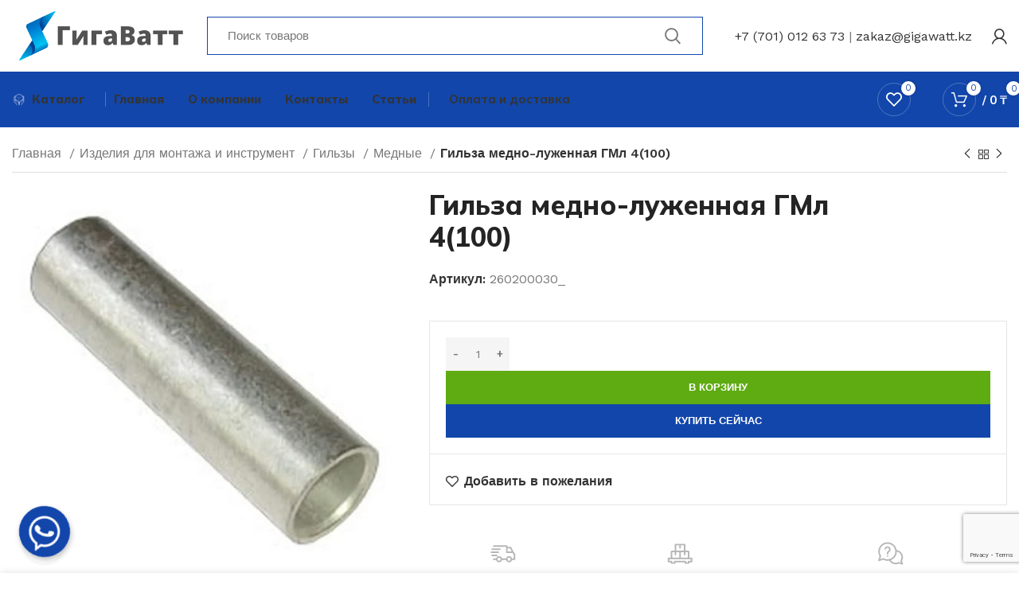

--- FILE ---
content_type: text/html; charset=UTF-8
request_url: https://gigawatt.kz/product/gilza-medno-luzhennaya-gml-4100/
body_size: 45023
content:
<!DOCTYPE html>
<html lang="ru-RU">
<head>
<meta charset="UTF-8">
<!-- Yandex.Metrika counter -->
<script type="text/javascript" >
(function(m,e,t,r,i,k,a){m[i]=m[i]||function(){(m[i].a=m[i].a||[]).push(arguments)};
m[i].l=1*new Date();
for (var j = 0; j < document.scripts.length; j++) {if (document.scripts[j].src === r) { return; }}
k=e.createElement(t),a=e.getElementsByTagName(t)[0],k.async=1,k.src=r,a.parentNode.insertBefore(k,a)})
(window, document, "script", "https://mc.yandex.ru/metrika/tag.js", "ym");
ym(92078517, "init", {
clickmap:true,
trackLinks:true,
accurateTrackBounce:true,
webvisor:true,
ecommerce:"dataLayer"
});
</script>
<noscript><div><img src="https://mc.yandex.ru/watch/92078517" style="position:absolute; left:-9999px;" alt="" /></div></noscript>
<!-- /Yandex.Metrika counter -->
<link rel="profile" href="https://gmpg.org/xfn/11">
<link rel="pingback" href="https://gigawatt.kz/xmlrpc.php">
<script>window.MSInputMethodContext && document.documentMode && document.write('<script src="https://gigawatt.kz/wp-content/themes/woodmart/js/libs/ie11CustomProperties.min.js"><\/script>');</script>
<meta name='robots' content='index, follow, max-image-preview:large, max-snippet:-1, max-video-preview:-1' />
<!-- This site is optimized with the Yoast SEO plugin v21.2 - https://yoast.com/wordpress/plugins/seo/ -->
<title>Гильза медно-луженная ГМл 4(100) купить в Астане от ГигаВатт</title>
<meta name="description" content="Заказать или купить в Астане Гильза медно-луженная ГМл 4(100) для электричества с доставкой по всему Казахстану. Широкий выбор электрооборудования: кабельная продукция, светильники, электроустановочные изделия. Подробности на сайте gigawatt.kz" />
<link rel="canonical" href="https://gigawatt.kz/product/gilza-medno-luzhennaya-gml-4100/" />
<meta property="og:locale" content="ru_RU" />
<meta property="og:type" content="article" />
<meta property="og:title" content="Гильза медно-луженная ГМл 4(100) купить в Астане от ГигаВатт" />
<meta property="og:description" content="Заказать или купить в Астане Гильза медно-луженная ГМл 4(100) для электричества с доставкой по всему Казахстану. Широкий выбор электрооборудования: кабельная продукция, светильники, электроустановочные изделия. Подробности на сайте gigawatt.kz" />
<meta property="og:url" content="https://gigawatt.kz/product/gilza-medno-luzhennaya-gml-4100/" />
<meta property="og:site_name" content="gigawatt.kz" />
<meta property="article:modified_time" content="2024-11-19T12:46:00+00:00" />
<meta property="og:image" content="https://gigawatt.kz/wp-content/uploads/2022/12/195629924_gilza-medno-luzhennaya-gml.jpg" />
<meta property="og:image:width" content="500" />
<meta property="og:image:height" content="500" />
<meta property="og:image:type" content="image/webp" />
<meta name="twitter:card" content="summary_large_image" />
<script type="application/ld+json" class="yoast-schema-graph">{"@context":"https://schema.org","@graph":[{"@type":"WebPage","@id":"https://gigawatt.kz/product/gilza-medno-luzhennaya-gml-4100/","url":"https://gigawatt.kz/product/gilza-medno-luzhennaya-gml-4100/","name":"Гильза медно-луженная ГМл 4(100) купить в Астане от ГигаВатт","isPartOf":{"@id":"https://gigawatt.kz/#website"},"primaryImageOfPage":{"@id":"https://gigawatt.kz/product/gilza-medno-luzhennaya-gml-4100/#primaryimage"},"image":{"@id":"https://gigawatt.kz/product/gilza-medno-luzhennaya-gml-4100/#primaryimage"},"thumbnailUrl":"https://gigawatt.kz/wp-content/uploads/2022/12/195629924_gilza-medno-luzhennaya-gml.jpg","datePublished":"2022-12-14T09:40:52+00:00","dateModified":"2024-11-19T12:46:00+00:00","description":"Заказать или купить в Астане Гильза медно-луженная ГМл 4(100) для электричества с доставкой по всему Казахстану. Широкий выбор электрооборудования: кабельная продукция, светильники, электроустановочные изделия. Подробности на сайте gigawatt.kz","breadcrumb":{"@id":"https://gigawatt.kz/product/gilza-medno-luzhennaya-gml-4100/#breadcrumb"},"inLanguage":"ru-RU","potentialAction":[{"@type":"ReadAction","target":["https://gigawatt.kz/product/gilza-medno-luzhennaya-gml-4100/"]}]},{"@type":"ImageObject","inLanguage":"ru-RU","@id":"https://gigawatt.kz/product/gilza-medno-luzhennaya-gml-4100/#primaryimage","url":"https://gigawatt.kz/wp-content/uploads/2022/12/195629924_gilza-medno-luzhennaya-gml.jpg","contentUrl":"https://gigawatt.kz/wp-content/uploads/2022/12/195629924_gilza-medno-luzhennaya-gml.jpg","width":500,"height":500},{"@type":"BreadcrumbList","@id":"https://gigawatt.kz/product/gilza-medno-luzhennaya-gml-4100/#breadcrumb","itemListElement":[{"@type":"ListItem","position":1,"name":"Главная страница","item":"https://gigawatt.kz/"},{"@type":"ListItem","position":2,"name":"Продукция","item":"https://gigawatt.kz/shop/"},{"@type":"ListItem","position":3,"name":"Гильза медно-луженная ГМл 4(100)"}]},{"@type":"WebSite","@id":"https://gigawatt.kz/#website","url":"https://gigawatt.kz/","name":"ГигаВатт","description":"Кабельная и электротехническая продукция","alternateName":"GigaWatt","potentialAction":[{"@type":"SearchAction","target":{"@type":"EntryPoint","urlTemplate":"https://gigawatt.kz/?s={search_term_string}"},"query-input":"required name=search_term_string"}],"inLanguage":"ru-RU"}]}</script>
<!-- / Yoast SEO plugin. -->
<link rel='dns-prefetch' href='//fonts.googleapis.com' />
<link rel="alternate" type="application/rss+xml" title="gigawatt.kz &raquo; Лента" href="https://gigawatt.kz/feed/" />
<link rel="alternate" type="application/rss+xml" title="gigawatt.kz &raquo; Лента комментариев" href="https://gigawatt.kz/comments/feed/" />
<link rel="alternate" type="application/rss+xml" title="gigawatt.kz &raquo; Лента комментариев к &laquo;Гильза медно-луженная ГМл 4(100)&raquo;" href="https://gigawatt.kz/product/gilza-medno-luzhennaya-gml-4100/feed/" />
<link rel="alternate" title="oEmbed (JSON)" type="application/json+oembed" href="https://gigawatt.kz/wp-json/oembed/1.0/embed?url=https%3A%2F%2Fgigawatt.kz%2Fproduct%2Fgilza-medno-luzhennaya-gml-4100%2F" />
<link rel="alternate" title="oEmbed (XML)" type="text/xml+oembed" href="https://gigawatt.kz/wp-json/oembed/1.0/embed?url=https%3A%2F%2Fgigawatt.kz%2Fproduct%2Fgilza-medno-luzhennaya-gml-4100%2F&#038;format=xml" />
<style id='wp-img-auto-sizes-contain-inline-css' type='text/css'>
img:is([sizes=auto i],[sizes^="auto," i]){contain-intrinsic-size:3000px 1500px}
/*# sourceURL=wp-img-auto-sizes-contain-inline-css */
</style>
<!-- <link rel='stylesheet' id='wp-block-library-css' href='https://gigawatt.kz/wp-includes/css/dist/block-library/style.min.css?ver=f2dfdc1cffa68881e25138d023c677ea' type='text/css' media='all' /> -->
<link rel="stylesheet" type="text/css" href="//gigawatt.kz/wp-content/cache/wpfc-minified/qgr0x1ey/c14lx.css" media="all"/>
<style id='classic-theme-styles-inline-css' type='text/css'>
/*! This file is auto-generated */
.wp-block-button__link{color:#fff;background-color:#32373c;border-radius:9999px;box-shadow:none;text-decoration:none;padding:calc(.667em + 2px) calc(1.333em + 2px);font-size:1.125em}.wp-block-file__button{background:#32373c;color:#fff;text-decoration:none}
/*# sourceURL=/wp-includes/css/classic-themes.min.css */
</style>
<!-- <link rel='stylesheet' id='chaty-front-css-css' href='https://gigawatt.kz/wp-content/plugins/chaty/css/chaty-front.css?ver=3.1.71696534844' type='text/css' media='all' /> -->
<link rel="stylesheet" type="text/css" href="//gigawatt.kz/wp-content/cache/wpfc-minified/mo7nip5h/c14lx.css" media="all"/>
<style id='woocommerce-inline-inline-css' type='text/css'>
.woocommerce form .form-row .required { visibility: visible; }
/*# sourceURL=woocommerce-inline-inline-css */
</style>
<!-- <link rel='stylesheet' id='elementor-icons-css' href='https://gigawatt.kz/wp-content/plugins/elementor/assets/lib/eicons/css/elementor-icons.min.css?ver=5.16.0' type='text/css' media='all' /> -->
<!-- <link rel='stylesheet' id='elementor-frontend-css' href='https://gigawatt.kz/wp-content/plugins/elementor/assets/css/frontend-lite.min.css?ver=3.8.1' type='text/css' media='all' /> -->
<link rel="stylesheet" type="text/css" href="//gigawatt.kz/wp-content/cache/wpfc-minified/7l2w210o/c14lx.css" media="all"/>
<link rel='stylesheet' id='elementor-post-7-css' href='https://gigawatt.kz/wp-content/uploads/elementor/css/post-7.css?ver=1724904861' type='text/css' media='all' />
<!-- <link rel='stylesheet' id='elementor-pro-css' href='https://gigawatt.kz/wp-content/plugins/elementor-pro/assets/css/frontend-lite.min.css?ver=3.7.7' type='text/css' media='all' /> -->
<!-- <link rel='stylesheet' id='bootstrap-css' href='https://gigawatt.kz/wp-content/themes/woodmart/css/bootstrap-light.min.css?ver=7.0.3' type='text/css' media='all' /> -->
<!-- <link rel='stylesheet' id='woodmart-style-css' href='https://gigawatt.kz/wp-content/themes/woodmart/css/parts/base.min.css?ver=7.0.3' type='text/css' media='all' /> -->
<!-- <link rel='stylesheet' id='wd-widget-product-cat-css' href='https://gigawatt.kz/wp-content/themes/woodmart/css/parts/woo-widget-product-cat.min.css?ver=7.0.3' type='text/css' media='all' /> -->
<!-- <link rel='stylesheet' id='wd-widget-layered-nav-stock-status-css' href='https://gigawatt.kz/wp-content/themes/woodmart/css/parts/woo-widget-layered-nav-stock-status.min.css?ver=7.0.3' type='text/css' media='all' /> -->
<!-- <link rel='stylesheet' id='wd-widget-slider-price-filter-css' href='https://gigawatt.kz/wp-content/themes/woodmart/css/parts/woo-widget-slider-price-filter.min.css?ver=7.0.3' type='text/css' media='all' /> -->
<!-- <link rel='stylesheet' id='wd-wp-gutenberg-css' href='https://gigawatt.kz/wp-content/themes/woodmart/css/parts/wp-gutenberg.min.css?ver=7.0.3' type='text/css' media='all' /> -->
<!-- <link rel='stylesheet' id='wd-wpcf7-css' href='https://gigawatt.kz/wp-content/themes/woodmart/css/parts/int-wpcf7.min.css?ver=7.0.3' type='text/css' media='all' /> -->
<!-- <link rel='stylesheet' id='wd-revolution-slider-css' href='https://gigawatt.kz/wp-content/themes/woodmart/css/parts/int-rev-slider.min.css?ver=7.0.3' type='text/css' media='all' /> -->
<!-- <link rel='stylesheet' id='wd-base-deprecated-css' href='https://gigawatt.kz/wp-content/themes/woodmart/css/parts/base-deprecated.min.css?ver=7.0.3' type='text/css' media='all' /> -->
<!-- <link rel='stylesheet' id='wd-elementor-base-css' href='https://gigawatt.kz/wp-content/themes/woodmart/css/parts/int-elem-base.min.css?ver=7.0.3' type='text/css' media='all' /> -->
<!-- <link rel='stylesheet' id='wd-elementor-pro-base-css' href='https://gigawatt.kz/wp-content/themes/woodmart/css/parts/int-elementor-pro.min.css?ver=7.0.3' type='text/css' media='all' /> -->
<!-- <link rel='stylesheet' id='wd-woocommerce-base-css' href='https://gigawatt.kz/wp-content/themes/woodmart/css/parts/woocommerce-base.min.css?ver=7.0.3' type='text/css' media='all' /> -->
<!-- <link rel='stylesheet' id='wd-mod-star-rating-css' href='https://gigawatt.kz/wp-content/themes/woodmart/css/parts/mod-star-rating.min.css?ver=7.0.3' type='text/css' media='all' /> -->
<!-- <link rel='stylesheet' id='wd-woo-el-track-order-css' href='https://gigawatt.kz/wp-content/themes/woodmart/css/parts/woo-el-track-order.min.css?ver=7.0.3' type='text/css' media='all' /> -->
<!-- <link rel='stylesheet' id='wd-woo-gutenberg-css' href='https://gigawatt.kz/wp-content/themes/woodmart/css/parts/woo-gutenberg.min.css?ver=7.0.3' type='text/css' media='all' /> -->
<!-- <link rel='stylesheet' id='wd-woo-mod-quantity-css' href='https://gigawatt.kz/wp-content/themes/woodmart/css/parts/woo-mod-quantity.min.css?ver=7.0.3' type='text/css' media='all' /> -->
<!-- <link rel='stylesheet' id='wd-woo-single-prod-el-base-css' href='https://gigawatt.kz/wp-content/themes/woodmart/css/parts/woo-single-prod-el-base.min.css?ver=7.0.3' type='text/css' media='all' /> -->
<!-- <link rel='stylesheet' id='wd-woo-mod-stock-status-css' href='https://gigawatt.kz/wp-content/themes/woodmart/css/parts/woo-mod-stock-status.min.css?ver=7.0.3' type='text/css' media='all' /> -->
<!-- <link rel='stylesheet' id='wd-woo-mod-shop-attributes-css' href='https://gigawatt.kz/wp-content/themes/woodmart/css/parts/woo-mod-shop-attributes.min.css?ver=7.0.3' type='text/css' media='all' /> -->
<!-- <link rel='stylesheet' id='child-style-css' href='https://gigawatt.kz/wp-content/themes/woodmart-child/style.css?ver=7.0.3' type='text/css' media='all' /> -->
<!-- <link rel='stylesheet' id='wd-header-base-css' href='https://gigawatt.kz/wp-content/themes/woodmart/css/parts/header-base.min.css?ver=7.0.3' type='text/css' media='all' /> -->
<!-- <link rel='stylesheet' id='wd-mod-tools-css' href='https://gigawatt.kz/wp-content/themes/woodmart/css/parts/mod-tools.min.css?ver=7.0.3' type='text/css' media='all' /> -->
<!-- <link rel='stylesheet' id='wd-header-search-css' href='https://gigawatt.kz/wp-content/themes/woodmart/css/parts/header-el-search.min.css?ver=7.0.3' type='text/css' media='all' /> -->
<!-- <link rel='stylesheet' id='wd-header-search-form-css' href='https://gigawatt.kz/wp-content/themes/woodmart/css/parts/header-el-search-form.min.css?ver=7.0.3' type='text/css' media='all' /> -->
<!-- <link rel='stylesheet' id='wd-wd-search-form-css' href='https://gigawatt.kz/wp-content/themes/woodmart/css/parts/wd-search-form.min.css?ver=7.0.3' type='text/css' media='all' /> -->
<!-- <link rel='stylesheet' id='wd-header-elements-base-css' href='https://gigawatt.kz/wp-content/themes/woodmart/css/parts/header-el-base.min.css?ver=7.0.3' type='text/css' media='all' /> -->
<!-- <link rel='stylesheet' id='wd-woo-mod-login-form-css' href='https://gigawatt.kz/wp-content/themes/woodmart/css/parts/woo-mod-login-form.min.css?ver=7.0.3' type='text/css' media='all' /> -->
<!-- <link rel='stylesheet' id='wd-header-my-account-css' href='https://gigawatt.kz/wp-content/themes/woodmart/css/parts/header-el-my-account.min.css?ver=7.0.3' type='text/css' media='all' /> -->
<!-- <link rel='stylesheet' id='wd-header-cart-side-css' href='https://gigawatt.kz/wp-content/themes/woodmart/css/parts/header-el-cart-side.min.css?ver=7.0.3' type='text/css' media='all' /> -->
<!-- <link rel='stylesheet' id='wd-header-cart-css' href='https://gigawatt.kz/wp-content/themes/woodmart/css/parts/header-el-cart.min.css?ver=7.0.3' type='text/css' media='all' /> -->
<!-- <link rel='stylesheet' id='wd-widget-shopping-cart-css' href='https://gigawatt.kz/wp-content/themes/woodmart/css/parts/woo-widget-shopping-cart.min.css?ver=7.0.3' type='text/css' media='all' /> -->
<!-- <link rel='stylesheet' id='wd-widget-product-list-css' href='https://gigawatt.kz/wp-content/themes/woodmart/css/parts/woo-widget-product-list.min.css?ver=7.0.3' type='text/css' media='all' /> -->
<!-- <link rel='stylesheet' id='wd-wd-search-results-css' href='https://gigawatt.kz/wp-content/themes/woodmart/css/parts/wd-search-results.min.css?ver=7.0.3' type='text/css' media='all' /> -->
<!-- <link rel='stylesheet' id='wd-woo-single-prod-builder-css' href='https://gigawatt.kz/wp-content/themes/woodmart/css/parts/woo-single-prod-builder.min.css?ver=7.0.3' type='text/css' media='all' /> -->
<!-- <link rel='stylesheet' id='wd-woo-single-prod-el-navigation-css' href='https://gigawatt.kz/wp-content/themes/woodmart/css/parts/woo-single-prod-el-navigation.min.css?ver=7.0.3' type='text/css' media='all' /> -->
<!-- <link rel='stylesheet' id='wd-woo-single-prod-el-gallery-css' href='https://gigawatt.kz/wp-content/themes/woodmart/css/parts/woo-single-prod-el-gallery.min.css?ver=7.0.3' type='text/css' media='all' /> -->
<!-- <link rel='stylesheet' id='wd-woo-single-prod-el-gallery-opt-thumb-left-css' href='https://gigawatt.kz/wp-content/themes/woodmart/css/parts/woo-single-prod-el-gallery-opt-thumb-left.min.css?ver=7.0.3' type='text/css' media='all' /> -->
<!-- <link rel='stylesheet' id='wd-owl-carousel-css' href='https://gigawatt.kz/wp-content/themes/woodmart/css/parts/lib-owl-carousel.min.css?ver=7.0.3' type='text/css' media='all' /> -->
<!-- <link rel='stylesheet' id='wd-photoswipe-css' href='https://gigawatt.kz/wp-content/themes/woodmart/css/parts/lib-photoswipe.min.css?ver=7.0.3' type='text/css' media='all' /> -->
<!-- <link rel='stylesheet' id='wd-woo-opt-visits-count-css' href='https://gigawatt.kz/wp-content/themes/woodmart/css/parts/woo-opt-visits-count.min.css?ver=7.0.3' type='text/css' media='all' /> -->
<!-- <link rel='stylesheet' id='wd-info-box-css' href='https://gigawatt.kz/wp-content/themes/woodmart/css/parts/el-info-box.min.css?ver=7.0.3' type='text/css' media='all' /> -->
<!-- <link rel='stylesheet' id='wd-mod-comments-css' href='https://gigawatt.kz/wp-content/themes/woodmart/css/parts/mod-comments.min.css?ver=7.0.3' type='text/css' media='all' /> -->
<!-- <link rel='stylesheet' id='wd-woo-single-prod-el-tabs-opt-layout-all-open-css' href='https://gigawatt.kz/wp-content/themes/woodmart/css/parts/woo-single-prod-el-tabs-opt-layout-all-open.min.css?ver=7.0.3' type='text/css' media='all' /> -->
<!-- <link rel='stylesheet' id='wd-section-title-css' href='https://gigawatt.kz/wp-content/themes/woodmart/css/parts/el-section-title.min.css?ver=7.0.3' type='text/css' media='all' /> -->
<!-- <link rel='stylesheet' id='wd-woo-prod-loop-small-css' href='https://gigawatt.kz/wp-content/themes/woodmart/css/parts/woo-prod-loop-small.min.css?ver=7.0.3' type='text/css' media='all' /> -->
<!-- <link rel='stylesheet' id='wd-product-loop-css' href='https://gigawatt.kz/wp-content/themes/woodmart/css/parts/woo-product-loop.min.css?ver=7.0.3' type='text/css' media='all' /> -->
<!-- <link rel='stylesheet' id='wd-woo-mod-quantity-overlap-css' href='https://gigawatt.kz/wp-content/themes/woodmart/css/parts/woo-mod-quantity-overlap.min.css?ver=7.0.3' type='text/css' media='all' /> -->
<!-- <link rel='stylesheet' id='wd-bordered-product-css' href='https://gigawatt.kz/wp-content/themes/woodmart/css/parts/woo-opt-bordered-product.min.css?ver=7.0.3' type='text/css' media='all' /> -->
<!-- <link rel='stylesheet' id='wd-woo-opt-title-limit-css' href='https://gigawatt.kz/wp-content/themes/woodmart/css/parts/woo-opt-title-limit.min.css?ver=7.0.3' type='text/css' media='all' /> -->
<!-- <link rel='stylesheet' id='wd-widget-collapse-css' href='https://gigawatt.kz/wp-content/themes/woodmart/css/parts/opt-widget-collapse.min.css?ver=7.0.3' type='text/css' media='all' /> -->
<!-- <link rel='stylesheet' id='wd-footer-base-css' href='https://gigawatt.kz/wp-content/themes/woodmart/css/parts/footer-base.min.css?ver=7.0.3' type='text/css' media='all' /> -->
<!-- <link rel='stylesheet' id='wd-text-block-css' href='https://gigawatt.kz/wp-content/themes/woodmart/css/parts/el-text-block.min.css?ver=7.0.3' type='text/css' media='all' /> -->
<!-- <link rel='stylesheet' id='wd-list-css' href='https://gigawatt.kz/wp-content/themes/woodmart/css/parts/el-list.min.css?ver=7.0.3' type='text/css' media='all' /> -->
<!-- <link rel='stylesheet' id='wd-social-icons-css' href='https://gigawatt.kz/wp-content/themes/woodmart/css/parts/el-social-icons.min.css?ver=7.0.3' type='text/css' media='all' /> -->
<!-- <link rel='stylesheet' id='wd-int-el-animations-css' href='https://gigawatt.kz/wp-content/themes/woodmart/css/parts/int-elem-el-animations.min.css?ver=7.0.3' type='text/css' media='all' /> -->
<!-- <link rel='stylesheet' id='wd-scroll-top-css' href='https://gigawatt.kz/wp-content/themes/woodmart/css/parts/opt-scrolltotop.min.css?ver=7.0.3' type='text/css' media='all' /> -->
<!-- <link rel='stylesheet' id='wd-header-my-account-sidebar-css' href='https://gigawatt.kz/wp-content/themes/woodmart/css/parts/header-el-my-account-sidebar.min.css?ver=7.0.3' type='text/css' media='all' /> -->
<!-- <link rel='stylesheet' id='wd-sticky-add-to-cart-css' href='https://gigawatt.kz/wp-content/themes/woodmart/css/parts/woo-opt-sticky-add-to-cart.min.css?ver=7.0.3' type='text/css' media='all' /> -->
<!-- <link rel='stylesheet' id='wd-header-search-fullscreen-css' href='https://gigawatt.kz/wp-content/themes/woodmart/css/parts/header-el-search-fullscreen-general.min.css?ver=7.0.3' type='text/css' media='all' /> -->
<!-- <link rel='stylesheet' id='wd-header-search-fullscreen-2-css' href='https://gigawatt.kz/wp-content/themes/woodmart/css/parts/header-el-search-fullscreen-2.min.css?ver=7.0.3' type='text/css' media='all' /> -->
<!-- <link rel='stylesheet' id='wd-bottom-toolbar-css' href='https://gigawatt.kz/wp-content/themes/woodmart/css/parts/opt-bottom-toolbar.min.css?ver=7.0.3' type='text/css' media='all' /> -->
<!-- <link rel='stylesheet' id='xts-style-header_904566-css' href='https://gigawatt.kz/wp-content/uploads/2023/09/xts-header_904566-1694519281.css?ver=7.0.3' type='text/css' media='all' /> -->
<!-- <link rel='stylesheet' id='xts-style-theme_settings_default-css' href='https://gigawatt.kz/wp-content/uploads/2023/10/xts-theme_settings_default-1696534295.css?ver=7.0.3' type='text/css' media='all' /> -->
<link rel="stylesheet" type="text/css" href="//gigawatt.kz/wp-content/cache/wpfc-minified/95j359nw/c15c3.css" media="all"/>
<link rel='stylesheet' id='xts-google-fonts-css' href='https://fonts.googleapis.com/css?family=Work+Sans%3A400%2C600%7CMulish%3A400%2C600%2C700%2C800%7CLato%3A400%2C700&#038;ver=7.0.3' type='text/css' media='all' />
<link rel='stylesheet' id='google-fonts-1-css' href='https://fonts.googleapis.com/css?family=Roboto%3A100%2C100italic%2C200%2C200italic%2C300%2C300italic%2C400%2C400italic%2C500%2C500italic%2C600%2C600italic%2C700%2C700italic%2C800%2C800italic%2C900%2C900italic%7CRoboto+Slab%3A100%2C100italic%2C200%2C200italic%2C300%2C300italic%2C400%2C400italic%2C500%2C500italic%2C600%2C600italic%2C700%2C700italic%2C800%2C800italic%2C900%2C900italic&#038;display=swap&#038;subset=cyrillic&#038;ver=f2dfdc1cffa68881e25138d023c677ea' type='text/css' media='all' />
<script src='//gigawatt.kz/wp-content/cache/wpfc-minified/9lcsf9q8/c14lx.js' type="text/javascript"></script>
<!-- <script type="text/javascript" src="https://gigawatt.kz/wp-includes/js/jquery/jquery.min.js?ver=3.7.1" id="jquery-core-js"></script> -->
<!-- <script type="text/javascript" src="https://gigawatt.kz/wp-includes/js/jquery/jquery-migrate.min.js?ver=3.4.1" id="jquery-migrate-js"></script> -->
<!-- <script type="text/javascript" src="https://gigawatt.kz/wp-content/plugins/woocommerce/assets/js/jquery-blockui/jquery.blockUI.min.js?ver=2.7.0-wc.9.4.1" id="jquery-blockui-js" defer="defer" data-wp-strategy="defer"></script> -->
<script type="text/javascript" id="wc-add-to-cart-js-extra">
/* <![CDATA[ */
var wc_add_to_cart_params = {"ajax_url":"/wp-admin/admin-ajax.php","wc_ajax_url":"/?wc-ajax=%%endpoint%%&elementor_page_id=37298","i18n_view_cart":"\u041f\u0440\u043e\u0441\u043c\u043e\u0442\u0440 \u043a\u043e\u0440\u0437\u0438\u043d\u044b","cart_url":"https://gigawatt.kz/cart/","is_cart":"","cart_redirect_after_add":"no"};
//# sourceURL=wc-add-to-cart-js-extra
/* ]]> */
</script>
<script src='//gigawatt.kz/wp-content/cache/wpfc-minified/5d297kc/c14np.js' type="text/javascript"></script>
<!-- <script type="text/javascript" src="https://gigawatt.kz/wp-content/plugins/woocommerce/assets/js/frontend/add-to-cart.min.js?ver=9.4.1" id="wc-add-to-cart-js" defer="defer" data-wp-strategy="defer"></script> -->
<!-- <script type="text/javascript" src="https://gigawatt.kz/wp-content/plugins/woocommerce/assets/js/zoom/jquery.zoom.min.js?ver=1.7.21-wc.9.4.1" id="zoom-js" defer="defer" data-wp-strategy="defer"></script> -->
<script type="text/javascript" id="wc-single-product-js-extra">
/* <![CDATA[ */
var wc_single_product_params = {"i18n_required_rating_text":"\u041f\u043e\u0436\u0430\u043b\u0443\u0439\u0441\u0442\u0430, \u043f\u043e\u0441\u0442\u0430\u0432\u044c\u0442\u0435 \u043e\u0446\u0435\u043d\u043a\u0443","review_rating_required":"yes","flexslider":{"rtl":false,"animation":"slide","smoothHeight":true,"directionNav":false,"controlNav":"thumbnails","slideshow":false,"animationSpeed":500,"animationLoop":false,"allowOneSlide":false},"zoom_enabled":"","zoom_options":[],"photoswipe_enabled":"","photoswipe_options":{"shareEl":false,"closeOnScroll":false,"history":false,"hideAnimationDuration":0,"showAnimationDuration":0},"flexslider_enabled":""};
//# sourceURL=wc-single-product-js-extra
/* ]]> */
</script>
<script src='//gigawatt.kz/wp-content/cache/wpfc-minified/8n7qwflv/c14np.js' type="text/javascript"></script>
<!-- <script type="text/javascript" src="https://gigawatt.kz/wp-content/plugins/woocommerce/assets/js/frontend/single-product.min.js?ver=9.4.1" id="wc-single-product-js" defer="defer" data-wp-strategy="defer"></script> -->
<!-- <script type="text/javascript" src="https://gigawatt.kz/wp-content/plugins/woocommerce/assets/js/js-cookie/js.cookie.min.js?ver=2.1.4-wc.9.4.1" id="js-cookie-js" defer="defer" data-wp-strategy="defer"></script> -->
<script type="text/javascript" id="woocommerce-js-extra">
/* <![CDATA[ */
var woocommerce_params = {"ajax_url":"/wp-admin/admin-ajax.php","wc_ajax_url":"/?wc-ajax=%%endpoint%%&elementor_page_id=37298"};
//# sourceURL=woocommerce-js-extra
/* ]]> */
</script>
<script src='//gigawatt.kz/wp-content/cache/wpfc-minified/q7zx2oh0/c14lx.js' type="text/javascript"></script>
<!-- <script type="text/javascript" src="https://gigawatt.kz/wp-content/plugins/woocommerce/assets/js/frontend/woocommerce.min.js?ver=9.4.1" id="woocommerce-js" defer="defer" data-wp-strategy="defer"></script> -->
<!-- <script type="text/javascript" src="https://gigawatt.kz/wp-content/themes/woodmart/js/libs/device.min.js?ver=7.0.3" id="wd-device-library-js"></script> -->
<link rel="https://api.w.org/" href="https://gigawatt.kz/wp-json/" /><link rel="alternate" title="JSON" type="application/json" href="https://gigawatt.kz/wp-json/wp/v2/product/37298" /><link rel="EditURI" type="application/rsd+xml" title="RSD" href="https://gigawatt.kz/xmlrpc.php?rsd" />
<link rel='shortlink' href='https://gigawatt.kz/?p=37298' />
<meta name="viewport" content="width=device-width, initial-scale=1.0, maximum-scale=1.0, user-scalable=no">
<noscript><style>.woocommerce-product-gallery{ opacity: 1 !important; }</style></noscript>
<meta name="generator" content="Powered by Slider Revolution 6.6.5 - responsive, Mobile-Friendly Slider Plugin for WordPress with comfortable drag and drop interface." />
<style class='wp-fonts-local' type='text/css'>
@font-face{font-family:Inter;font-style:normal;font-weight:300 900;font-display:fallback;src:url('https://gigawatt.kz/wp-content/plugins/woocommerce/assets/fonts/Inter-VariableFont_slnt,wght.woff2') format('woff2');font-stretch:normal;}
@font-face{font-family:Cardo;font-style:normal;font-weight:400;font-display:fallback;src:url('https://gigawatt.kz/wp-content/plugins/woocommerce/assets/fonts/cardo_normal_400.woff2') format('woff2');}
</style>
<link rel="icon" href="https://gigawatt.kz/wp-content/uploads/2022/11/cropped-favicon_gigawatt-32x32.png" sizes="32x32" />
<link rel="icon" href="https://gigawatt.kz/wp-content/uploads/2022/11/cropped-favicon_gigawatt-192x192.png" sizes="192x192" />
<link rel="apple-touch-icon" href="https://gigawatt.kz/wp-content/uploads/2022/11/cropped-favicon_gigawatt-180x180.png" />
<meta name="msapplication-TileImage" content="https://gigawatt.kz/wp-content/uploads/2022/11/cropped-favicon_gigawatt-270x270.png" />
<script>function setREVStartSize(e){
//window.requestAnimationFrame(function() {
window.RSIW = window.RSIW===undefined ? window.innerWidth : window.RSIW;
window.RSIH = window.RSIH===undefined ? window.innerHeight : window.RSIH;
try {
var pw = document.getElementById(e.c).parentNode.offsetWidth,
newh;
pw = pw===0 || isNaN(pw) || (e.l=="fullwidth" || e.layout=="fullwidth") ? window.RSIW : pw;
e.tabw = e.tabw===undefined ? 0 : parseInt(e.tabw);
e.thumbw = e.thumbw===undefined ? 0 : parseInt(e.thumbw);
e.tabh = e.tabh===undefined ? 0 : parseInt(e.tabh);
e.thumbh = e.thumbh===undefined ? 0 : parseInt(e.thumbh);
e.tabhide = e.tabhide===undefined ? 0 : parseInt(e.tabhide);
e.thumbhide = e.thumbhide===undefined ? 0 : parseInt(e.thumbhide);
e.mh = e.mh===undefined || e.mh=="" || e.mh==="auto" ? 0 : parseInt(e.mh,0);
if(e.layout==="fullscreen" || e.l==="fullscreen")
newh = Math.max(e.mh,window.RSIH);
else{
e.gw = Array.isArray(e.gw) ? e.gw : [e.gw];
for (var i in e.rl) if (e.gw[i]===undefined || e.gw[i]===0) e.gw[i] = e.gw[i-1];
e.gh = e.el===undefined || e.el==="" || (Array.isArray(e.el) && e.el.length==0)? e.gh : e.el;
e.gh = Array.isArray(e.gh) ? e.gh : [e.gh];
for (var i in e.rl) if (e.gh[i]===undefined || e.gh[i]===0) e.gh[i] = e.gh[i-1];
var nl = new Array(e.rl.length),
ix = 0,
sl;
e.tabw = e.tabhide>=pw ? 0 : e.tabw;
e.thumbw = e.thumbhide>=pw ? 0 : e.thumbw;
e.tabh = e.tabhide>=pw ? 0 : e.tabh;
e.thumbh = e.thumbhide>=pw ? 0 : e.thumbh;
for (var i in e.rl) nl[i] = e.rl[i]<window.RSIW ? 0 : e.rl[i];
sl = nl[0];
for (var i in nl) if (sl>nl[i] && nl[i]>0) { sl = nl[i]; ix=i;}
var m = pw>(e.gw[ix]+e.tabw+e.thumbw) ? 1 : (pw-(e.tabw+e.thumbw)) / (e.gw[ix]);
newh =  (e.gh[ix] * m) + (e.tabh + e.thumbh);
}
var el = document.getElementById(e.c);
if (el!==null && el) el.style.height = newh+"px";
el = document.getElementById(e.c+"_wrapper");
if (el!==null && el) {
el.style.height = newh+"px";
el.style.display = "block";
}
} catch(e){
console.log("Failure at Presize of Slider:" + e)
}
//});
};</script>
<style type="text/css" id="wp-custom-css">
/** Start Block Kit CSS: 136-3-fc37602abad173a9d9d95d89bbe6bb80 **/
.envato-block__preview{overflow: visible !important;}
/** End Block Kit CSS: 136-3-fc37602abad173a9d9d95d89bbe6bb80 **/
/** Start Block Kit CSS: 71-3-d415519effd9e11f35d2438c58ea7ebf **/
.envato-block__preview{overflow: visible;}
/** End Block Kit CSS: 71-3-d415519effd9e11f35d2438c58ea7ebf **/
[class*="wd-header-search-form"] {
border: solid #1246ab 1px;
}
.wd-shop-desc :is(.term-description,.page-description) {
font-size: 12px;
}
</style>
<style>
</style>	<!-- Google Tag Manager -->
<script>(function(w,d,s,l,i){w[l]=w[l]||[];w[l].push({'gtm.start':
new Date().getTime(),event:'gtm.js'});var f=d.getElementsByTagName(s)[0],
j=d.createElement(s),dl=l!='dataLayer'?'&l='+l:'';j.async=true;j.src=
'https://www.googletagmanager.com/gtm.js?id='+i+dl;f.parentNode.insertBefore(j,f);
})(window,document,'script','dataLayer','GTM-5XWHWZ8');</script>
<!-- End Google Tag Manager -->
</head>
<body class="wp-singular product-template-default single single-product postid-37298 wp-theme-woodmart wp-child-theme-woodmart-child theme-woodmart woocommerce woocommerce-page woocommerce-no-js wrapper-custom  woodmart-product-design-default categories-accordion-on woodmart-archive-shop woodmart-ajax-shop-on offcanvas-sidebar-mobile offcanvas-sidebar-tablet sticky-toolbar-on wd-sticky-btn-on wd-sticky-btn-on-mb elementor-default elementor-kit-7">
<!-- Google Tag Manager (noscript) -->
<noscript><iframe src="https://www.googletagmanager.com/ns.html?id=GTM-5XWHWZ8"
height="0" width="0" style="display:none;visibility:hidden"></iframe></noscript>
<!-- End Google Tag Manager (noscript) -->
<script type="text/javascript" id="wd-flicker-fix">// Flicker fix.</script>	
<div class="website-wrapper">
<header class="whb-header whb-header_904566 whb-sticky-shadow whb-scroll-stick whb-sticky-real whb-hide-on-scroll">
<div class="whb-main-header">
<div class="whb-row whb-general-header whb-not-sticky-row whb-without-bg whb-without-border whb-color-dark whb-flex-flex-middle">
<div class="container">
<div class="whb-flex-row whb-general-header-inner">
<div class="whb-column whb-col-left whb-visible-lg">
<div class="site-logo">
<a href="https://gigawatt.kz/" class="wd-logo wd-main-logo" rel="home">
<img width="400" height="120" src="https://gigawatt.kz/wp-content/uploads/2022/11/giga_logo.png" class="attachment-full size-full" alt="" style="max-width:225px;" decoding="async" srcset="https://gigawatt.kz/wp-content/uploads/2022/11/giga_logo.png 400w, https://gigawatt.kz/wp-content/uploads/2022/11/giga_logo-150x45.png 150w, https://gigawatt.kz/wp-content/uploads/2022/11/giga_logo-300x90.png 300w" sizes="(max-width: 400px) 100vw, 400px" />	</a>
</div>
</div>
<div class="whb-column whb-col-center whb-visible-lg">
<div class="whb-space-element " style="width:10px;"></div>			<div class="wd-search-form wd-header-search-form wd-display-full-screen-2 whb-s62vgl37p052mdljwdfp">
<form role="search" method="get" class="searchform  wd-style-default" action="https://gigawatt.kz/" >
<input type="text" class="s" placeholder="Поиск товаров" value="" name="s" aria-label="Поиск" title="Поиск товаров" required/>
<input type="hidden" name="post_type" value="product">
<button type="submit" class="searchsubmit">
<span>
Поиск						</span>
</button>
</form>
</div>
</div>
<div class="whb-column whb-col-right whb-visible-lg">
<div class="whb-space-element " style="width:30px;"></div>
<div class="wd-header-text set-cont-mb-s reset-last-child "><a href="tel:+77010126373">+7 (701) 012 63 73</a> | <a href="mailto:zakaz@gigawatt.kz">zakaz@gigawatt.kz</a></div>
<div class="whb-space-element " style="width:5px;"></div><div class="wd-header-my-account wd-tools-element wd-event-hover  wd-design-1 wd-account-style-icon login-side-opener">
<a href="https://gigawatt.kz/my-account/" title="Мой аккаунт">
<span class="wd-tools-icon">
</span>
<span class="wd-tools-text">
Войти / Зарегистрироваться			</span>
</a>
</div>
</div>
<div class="whb-column whb-mobile-left whb-hidden-lg">
<div id="wd-693eb6d281449" class=" wd-button-wrapper text-left"><a href="tel:+77010126373" title="" class="btn btn-color-primary btn-style-3d btn-style-semi-round btn-size-default btn-icon-pos-left"><span class="wd-btn-icon"><span class="wd-icon fas fa-phone"></span></span></a></div></div>
<div class="whb-column whb-mobile-center whb-hidden-lg">
<div class="site-logo">
<a href="https://gigawatt.kz/" class="wd-logo wd-main-logo" rel="home">
<img width="400" height="120" src="https://gigawatt.kz/wp-content/uploads/2022/11/giga_logo.png" class="attachment-full size-full" alt="" style="max-width:150px;" decoding="async" srcset="https://gigawatt.kz/wp-content/uploads/2022/11/giga_logo.png 400w, https://gigawatt.kz/wp-content/uploads/2022/11/giga_logo-150x45.png 150w, https://gigawatt.kz/wp-content/uploads/2022/11/giga_logo-300x90.png 300w" sizes="(max-width: 400px) 100vw, 400px" />	</a>
</div>
</div>
<div class="whb-column whb-mobile-right whb-hidden-lg">
<div id="wd-693eb6d2815e0" class=" wd-button-wrapper text-left"><a href="mailto:zakaz@gigawatt.kz" title="" class="btn btn-color-primary btn-style-3d btn-style-semi-round btn-size-default btn-icon-pos-left"><span class="wd-btn-icon"><span class="wd-icon fas fa-envelope"></span></span></a></div></div>
</div>
</div>
</div>
<div class="whb-row whb-header-bottom whb-sticky-row whb-with-bg whb-without-border whb-color-light whb-flex-flex-middle">
<div class="container">
<div class="whb-flex-row whb-header-bottom-inner">
<div class="whb-column whb-col-left whb-visible-lg">
<div class="wd-header-nav wd-header-secondary-nav text-left" role="navigation" aria-label="Вторичная навигация">
<ul id="menu-header-current-address-megamarket" class="menu wd-nav wd-nav-secondary wd-style-default wd-gap-s"><li id="menu-item-1517" class="menu-item menu-item-type-custom menu-item-object-custom menu-item-1517 item-level-0 menu-simple-dropdown wd-event-hover" ><a href="https://gigawatt.kz/shop/" class="woodmart-nav-link"><img width="80" height="80" src="https://gigawatt.kz/wp-content/uploads/2022/12/icons8-derzhat-korobku-80.png" class="wd-nav-img" alt="Icons8 держать коробку 80" decoding="async" /><span class="nav-link-text">Каталог</span></a></li>
</ul></div><!--END MAIN-NAV-->
<div class="whb-space-element " style="width:15px;"></div><div class="wd-header-divider whb-divider-default "></div>
<div class="wd-header-nav wd-header-secondary-nav text-right" role="navigation" aria-label="Вторичная навигация">
<ul id="menu-header-menu-right-megamarket" class="menu wd-nav wd-nav-secondary wd-style-separated wd-gap-m"><li id="menu-item-1656" class="menu-item menu-item-type-post_type menu-item-object-page menu-item-home menu-item-1656 item-level-0 menu-simple-dropdown wd-event-hover" ><a href="https://gigawatt.kz/" class="woodmart-nav-link"><span class="nav-link-text">Главная</span></a></li>
<li id="menu-item-1402" class="menu-item menu-item-type-post_type menu-item-object-page menu-item-1402 item-level-0 menu-simple-dropdown wd-event-hover" ><a href="https://gigawatt.kz/about/" class="woodmart-nav-link"><span class="nav-link-text">О компании</span></a></li>
<li id="menu-item-44156" class="menu-item menu-item-type-post_type menu-item-object-page menu-item-44156 item-level-0 menu-simple-dropdown wd-event-hover" ><a href="https://gigawatt.kz/contact/" class="woodmart-nav-link"><span class="nav-link-text">Контакты</span></a></li>
<li id="menu-item-1401" class="menu-item menu-item-type-post_type menu-item-object-page menu-item-1401 item-level-0 menu-simple-dropdown wd-event-hover" ><a href="https://gigawatt.kz/blog/" class="woodmart-nav-link"><span class="nav-link-text">Статьи</span></a></li>
</ul></div><!--END MAIN-NAV-->
<div class="whb-space-element " style="width:5px;"></div><div class="wd-header-divider whb-divider-default "></div></div>
<div class="whb-column whb-col-center whb-visible-lg">
<div class="whb-space-element " style="width:15px;"></div><div class="wd-header-nav wd-header-main-nav text-left wd-design-1" role="navigation" aria-label="Основная навигация">
<ul id="menu-main-header-menu-megamarket" class="menu wd-nav wd-nav-main wd-style-default wd-gap-m"><li id="menu-item-1520" class="menu-item menu-item-type-post_type menu-item-object-page menu-item-1520 item-level-0 menu-simple-dropdown wd-event-hover" ><a href="https://gigawatt.kz/payment-and-delivery/" class="woodmart-nav-link"><span class="nav-link-text">Оплата и доставка</span></a></li>
</ul></div><!--END MAIN-NAV-->
<div class="whb-space-element " style="width:15px;"></div></div>
<div class="whb-column whb-col-right whb-visible-lg">
<div class="wd-header-wishlist wd-tools-element wd-style-icon wd-with-count wd-design-6" title="Избранное">
<a href="https://gigawatt.kz/wishlist/">
<span class="wd-tools-icon">
<span class="wd-tools-count">
0				</span>
</span>
<span class="wd-tools-text">
Избранное		</span>
</a>
</div>
<div class="whb-space-element " style="width:10px;"></div><div class="whb-space-element " style="width:10px;"></div>
<div class="wd-header-cart wd-tools-element wd-design-6 cart-widget-opener">
<a href="https://gigawatt.kz/cart/" title="Корзина">
<span class="wd-tools-icon">
<span class="wd-cart-number wd-tools-count">0 <span>предмет</span></span>
</span>
<span class="wd-tools-text">
<span class="wd-cart-number wd-tools-count">0 <span>предмет</span></span>
<span class="subtotal-divider">/</span>
<span class="wd-cart-subtotal"><span class="woocommerce-Price-amount amount"><bdi>0&nbsp;<span class="woocommerce-Price-currencySymbol">&#8376;</span></bdi></span></span>
</span>
</a>
</div>
</div>
<div class="whb-column whb-col-mobile whb-hidden-lg">
<div class="wd-tools-element wd-header-mobile-nav wd-style-icon wd-design-1">
<a href="#" rel="nofollow" aria-label="Open mobile menu">
<span class="wd-tools-icon">
</span>
<span class="wd-tools-text">Меню</span>
</a>
</div><!--END wd-header-mobile-nav-->			<div class="wd-search-form wd-header-search-form-mobile wd-display-full-screen-2 whb-agekq5py2x6bca658nmc">
<form role="search" method="get" class="searchform  wd-style-default woodmart-ajax-search" action="https://gigawatt.kz/"  data-thumbnail="1" data-price="1" data-post_type="product" data-count="20" data-sku="0" data-symbols_count="3">
<input type="text" class="s" placeholder="Поиск товаров" value="" name="s" aria-label="Поиск" title="Поиск товаров" required/>
<input type="hidden" name="post_type" value="product">
<button type="submit" class="searchsubmit">
<span>
Поиск						</span>
</button>
</form>
<div class="search-results-wrapper">
<div class="wd-dropdown-results wd-scroll wd-dropdown">
<div class="wd-scroll-content"></div>
</div>
</div>
</div>
<div class="wd-header-my-account wd-tools-element wd-event-hover  wd-design-1 wd-account-style-icon login-side-opener">
<a href="https://gigawatt.kz/my-account/" title="Мой аккаунт">
<span class="wd-tools-icon">
</span>
<span class="wd-tools-text">
Войти / Зарегистрироваться			</span>
</a>
</div>
</div>
</div>
</div>
</div>
</div>
</header>
<div class="main-page-wrapper">
<!-- MAIN CONTENT AREA -->
<div class="container">
<div class="row content-layout-wrapper align-items-start">
<div class="site-content shop-content-area col-12 wd-builder-on" role="main">								<div id="product-37298" class="single-product-page product type-product post-37298 status-publish first instock product_cat-gilzy product_cat-izdeliya-dlya-montazha-i-instrument product_cat-mednye has-post-thumbnail purchasable product-type-simple">
<link rel="stylesheet" id="elementor-post-1330-css" href="https://gigawatt.kz/wp-content/uploads/elementor/css/post-1330.css?ver=1735299120" type="text/css" media="all">
<div data-elementor-type="wp-post" data-elementor-id="1330" class="elementor elementor-1330">
<section class="wd-negative-gap elementor-section elementor-top-section elementor-element elementor-element-61d3db8e elementor-section-boxed elementor-section-height-default elementor-section-height-default wd-section-disabled" data-id="61d3db8e" data-element_type="section">
<div class="elementor-container elementor-column-gap-default">
<div class="elementor-column elementor-col-100 elementor-top-column elementor-element elementor-element-77eeaed0" data-id="77eeaed0" data-element_type="column">
<div class="elementor-widget-wrap elementor-element-populated">
<div class="elementor-element elementor-element-1721ad79 elementor-widget__width-auto elementor-widget-mobile__width-inherit wd-single-breadcrumbs wd-breadcrumbs text-left elementor-widget elementor-widget-wd_wc_breadcrumb" data-id="1721ad79" data-element_type="widget" data-widget_type="wd_wc_breadcrumb.default">
<div class="elementor-widget-container">
<nav class="woocommerce-breadcrumb" aria-label="Breadcrumb">				<a href="https://gigawatt.kz" class="breadcrumb-link">
Главная				</a>
<a href="https://gigawatt.kz/product-category/izdeliya-dlya-montazha-i-instrument/" class="breadcrumb-link">
Изделия для монтажа и инструмент				</a>
<a href="https://gigawatt.kz/product-category/izdeliya-dlya-montazha-i-instrument/gilzy/" class="breadcrumb-link">
Гильзы				</a>
<a href="https://gigawatt.kz/product-category/izdeliya-dlya-montazha-i-instrument/gilzy/mednye/" class="breadcrumb-link breadcrumb-link-last">
Медные				</a>
<span class="breadcrumb-last">
Гильза медно-луженная ГМл 4(100)				</span>
</nav>		</div>
</div>
<div class="elementor-element elementor-element-16c0d79c elementor-widget__width-auto elementor-hidden-mobile wd-single-nav text-left elementor-widget elementor-widget-wd_single_product_nav" data-id="16c0d79c" data-element_type="widget" data-widget_type="wd_single_product_nav.default">
<div class="elementor-widget-container">
<div class="wd-products-nav">
<div class="wd-event-hover">
<a class="wd-product-nav-btn wd-btn-prev" href="https://gigawatt.kz/product/gilza-mednaya-gm-16-100/" aria-label="Previous product"></a>
<div class="wd-dropdown">
<a href="https://gigawatt.kz/product/gilza-mednaya-gm-16-100/" class="wd-product-nav-thumb">
<img width="600" height="600" src="https://gigawatt.kz/wp-content/uploads/2022/12/195629923_gilza-mednaya-gm-600x600.jpg" class="attachment-woocommerce_thumbnail size-woocommerce_thumbnail" alt="" decoding="async" fetchpriority="high" srcset="https://gigawatt.kz/wp-content/uploads/2022/12/195629923_gilza-mednaya-gm-600x600.jpg 600w, https://gigawatt.kz/wp-content/uploads/2022/12/195629923_gilza-mednaya-gm-150x150.jpg 150w" sizes="(max-width: 600px) 100vw, 600px" />				</a>
<div class="wd-product-nav-desc">
<a href="https://gigawatt.kz/product/gilza-mednaya-gm-16-100/" class="wd-entities-title">
Гильза медная ГМ 16 (100)					</a>
<span class="price">
</span>
</div>
</div>
</div>
<a href="https://gigawatt.kz/shop/" class="wd-product-nav-btn wd-btn-back">
<span>
Вернуться к продуктам		</span>
</a>
<div class="wd-event-hover">
<a class="wd-product-nav-btn wd-btn-next" href="https://gigawatt.kz/product/gilza-medno-luzhennaya-gml-25100/" aria-label="Next product"></a>
<div class="wd-dropdown">
<a href="https://gigawatt.kz/product/gilza-medno-luzhennaya-gml-25100/" class="wd-product-nav-thumb">
<img width="500" height="500" src="https://gigawatt.kz/wp-content/uploads/2022/12/195629952_gilza-medno-luzhennaya-gml.jpg" class="attachment-woocommerce_thumbnail size-woocommerce_thumbnail" alt="" decoding="async" srcset="https://gigawatt.kz/wp-content/uploads/2022/12/195629952_gilza-medno-luzhennaya-gml.jpg 500w, https://gigawatt.kz/wp-content/uploads/2022/12/195629952_gilza-medno-luzhennaya-gml-150x150.jpg 150w, https://gigawatt.kz/wp-content/uploads/2022/12/195629952_gilza-medno-luzhennaya-gml-300x300.jpg 300w" sizes="(max-width: 500px) 100vw, 500px" />				</a>
<div class="wd-product-nav-desc">
<a href="https://gigawatt.kz/product/gilza-medno-luzhennaya-gml-25100/" class="wd-entities-title">
Гильза медно-луженная ГМл 2,5(100)					</a>
<span class="price">
</span>
</div>
</div>
</div>
</div>
</div>
</div>
<div class="elementor-element elementor-element-4bdc74e wd-wc-notices elementor-widget elementor-widget-wd_wc_notices" data-id="4bdc74e" data-element_type="widget" data-widget_type="wd_wc_notices.default">
<div class="elementor-widget-container">
<div class="woocommerce-notices-wrapper"></div>		</div>
</div>
<div class="elementor-element elementor-element-964e5df elementor-widget-divider--view-line elementor-widget elementor-widget-divider" data-id="964e5df" data-element_type="widget" data-widget_type="divider.default">
<div class="elementor-widget-container">
<style>/*! elementor - v3.8.1 - 13-11-2022 */
.elementor-widget-divider{--divider-border-style:none;--divider-border-width:1px;--divider-color:#2c2c2c;--divider-icon-size:20px;--divider-element-spacing:10px;--divider-pattern-height:24px;--divider-pattern-size:20px;--divider-pattern-url:none;--divider-pattern-repeat:repeat-x}.elementor-widget-divider .elementor-divider{display:-webkit-box;display:-ms-flexbox;display:flex}.elementor-widget-divider .elementor-divider__text{font-size:15px;line-height:1;max-width:95%}.elementor-widget-divider .elementor-divider__element{margin:0 var(--divider-element-spacing);-ms-flex-negative:0;flex-shrink:0}.elementor-widget-divider .elementor-icon{font-size:var(--divider-icon-size)}.elementor-widget-divider .elementor-divider-separator{display:-webkit-box;display:-ms-flexbox;display:flex;margin:0;direction:ltr}.elementor-widget-divider--view-line_icon .elementor-divider-separator,.elementor-widget-divider--view-line_text .elementor-divider-separator{-webkit-box-align:center;-ms-flex-align:center;align-items:center}.elementor-widget-divider--view-line_icon .elementor-divider-separator:after,.elementor-widget-divider--view-line_icon .elementor-divider-separator:before,.elementor-widget-divider--view-line_text .elementor-divider-separator:after,.elementor-widget-divider--view-line_text .elementor-divider-separator:before{display:block;content:"";border-bottom:0;-webkit-box-flex:1;-ms-flex-positive:1;flex-grow:1;border-top:var(--divider-border-width) var(--divider-border-style) var(--divider-color)}.elementor-widget-divider--element-align-left .elementor-divider .elementor-divider-separator>.elementor-divider__svg:first-of-type{-webkit-box-flex:0;-ms-flex-positive:0;flex-grow:0;-ms-flex-negative:100;flex-shrink:100}.elementor-widget-divider--element-align-left .elementor-divider-separator:before{content:none}.elementor-widget-divider--element-align-left .elementor-divider__element{margin-left:0}.elementor-widget-divider--element-align-right .elementor-divider .elementor-divider-separator>.elementor-divider__svg:last-of-type{-webkit-box-flex:0;-ms-flex-positive:0;flex-grow:0;-ms-flex-negative:100;flex-shrink:100}.elementor-widget-divider--element-align-right .elementor-divider-separator:after{content:none}.elementor-widget-divider--element-align-right .elementor-divider__element{margin-right:0}.elementor-widget-divider:not(.elementor-widget-divider--view-line_text):not(.elementor-widget-divider--view-line_icon) .elementor-divider-separator{border-top:var(--divider-border-width) var(--divider-border-style) var(--divider-color)}.elementor-widget-divider--separator-type-pattern{--divider-border-style:none}.elementor-widget-divider--separator-type-pattern.elementor-widget-divider--view-line .elementor-divider-separator,.elementor-widget-divider--separator-type-pattern:not(.elementor-widget-divider--view-line) .elementor-divider-separator:after,.elementor-widget-divider--separator-type-pattern:not(.elementor-widget-divider--view-line) .elementor-divider-separator:before,.elementor-widget-divider--separator-type-pattern:not([class*=elementor-widget-divider--view]) .elementor-divider-separator{width:100%;min-height:var(--divider-pattern-height);-webkit-mask-size:var(--divider-pattern-size) 100%;mask-size:var(--divider-pattern-size) 100%;-webkit-mask-repeat:var(--divider-pattern-repeat);mask-repeat:var(--divider-pattern-repeat);background-color:var(--divider-color);-webkit-mask-image:var(--divider-pattern-url);mask-image:var(--divider-pattern-url)}.elementor-widget-divider--no-spacing{--divider-pattern-size:auto}.elementor-widget-divider--bg-round{--divider-pattern-repeat:round}.rtl .elementor-widget-divider .elementor-divider__text{direction:rtl}.e-con-inner>.elementor-widget-divider,.e-con>.elementor-widget-divider{width:var(--container-widget-width,100%)}</style>		<div class="elementor-divider">
<span class="elementor-divider-separator">
</span>
</div>
</div>
</div>
</div>
</div>
</div>
</section>
<section class="wd-negative-gap elementor-section elementor-top-section elementor-element elementor-element-1fa2d5ce elementor-section-boxed elementor-section-height-default elementor-section-height-default wd-section-disabled" data-id="1fa2d5ce" data-element_type="section">
<div class="elementor-container elementor-column-gap-default">
<div class="elementor-column elementor-col-50 elementor-top-column elementor-element elementor-element-752de80e" data-id="752de80e" data-element_type="column">
<div class="elementor-widget-wrap elementor-element-populated">
<div class="elementor-element elementor-element-352704e2 wd-single-gallery elementor-widget-theme-post-content elementor-widget elementor-widget-wd_single_product_gallery" data-id="352704e2" data-element_type="widget" data-widget_type="wd_single_product_gallery.default">
<div class="elementor-widget-container">
<div class="woocommerce-product-gallery woocommerce-product-gallery--with-images woocommerce-product-gallery--columns-4 images  images row align-items-start thumbs-position-left image-action-zoom" style="opacity: 0; transition: opacity .25s ease-in-out;">
<div class="col-lg-9 order-lg-last">
<figure class="woocommerce-product-gallery__wrapper owl-items-lg-1 owl-items-md-1 owl-items-sm-1 owl-items-xs-1 owl-carousel">
<div class="product-image-wrap"><figure data-thumb="https://gigawatt.kz/wp-content/uploads/2022/12/195629924_gilza-medno-luzhennaya-gml-150x150.jpg" class="woocommerce-product-gallery__image"><a data-elementor-open-lightbox="no" href="https://gigawatt.kz/wp-content/uploads/2022/12/195629924_gilza-medno-luzhennaya-gml.jpg"><img width="500" height="500" src="https://gigawatt.kz/wp-content/uploads/2022/12/195629924_gilza-medno-luzhennaya-gml.jpg" class="wp-post-image wp-post-image" alt="" title="195629924_gilza-medno-luzhennaya-gml" data-caption="" data-src="https://gigawatt.kz/wp-content/uploads/2022/12/195629924_gilza-medno-luzhennaya-gml.jpg" data-large_image="https://gigawatt.kz/wp-content/uploads/2022/12/195629924_gilza-medno-luzhennaya-gml.jpg" data-large_image_width="500" data-large_image_height="500" decoding="async" srcset="https://gigawatt.kz/wp-content/uploads/2022/12/195629924_gilza-medno-luzhennaya-gml.jpg 500w, https://gigawatt.kz/wp-content/uploads/2022/12/195629924_gilza-medno-luzhennaya-gml-150x150.jpg 150w, https://gigawatt.kz/wp-content/uploads/2022/12/195629924_gilza-medno-luzhennaya-gml-300x300.jpg 300w" sizes="(max-width: 500px) 100vw, 500px" /></a></figure></div>
</figure>
<div class="product-additional-galleries">
<div class="wd-show-product-gallery-wrap wd-action-btn wd-style-icon-bg-text wd-gallery-btn"><a href="#" rel="nofollow" class="woodmart-show-product-gallery"><span>Нажмите, чтобы увеличить изображение</span></a></div>
</div>
</div>
<div class="col-lg-3 order-lg-first">
<div class="thumbnails owl-items-sm-3 owl-items-xs-3"></div>
</div>
</div>
</div>
</div>
</div>
</div>
<div class="elementor-column elementor-col-50 elementor-top-column elementor-element elementor-element-72e652ba" data-id="72e652ba" data-element_type="column">
<div class="elementor-widget-wrap elementor-element-populated">
<section class="wd-negative-gap elementor-section elementor-inner-section elementor-element elementor-element-26c33104 elementor-reverse-tablet elementor-reverse-mobile elementor-section-boxed elementor-section-height-default elementor-section-height-default wd-section-disabled" data-id="26c33104" data-element_type="section">
<div class="elementor-container elementor-column-gap-no">
<div class="elementor-column elementor-col-100 elementor-inner-column elementor-element elementor-element-6c7b8918" data-id="6c7b8918" data-element_type="column">
<div class="elementor-widget-wrap elementor-element-populated">
<div class="elementor-element elementor-element-598508d8 elementor-widget__width-initial elementor-widget-tablet__width-initial elementor-widget-mobile__width-inherit wd-single-title text-left elementor-widget elementor-widget-wd_single_product_title" data-id="598508d8" data-element_type="widget" data-widget_type="wd_single_product_title.default">
<div class="elementor-widget-container">
<h1 class="product_title entry-title wd-entities-title">
Гильза медно-луженная ГМл 4(100)
</h1>
</div>
</div>
</div>
</div>
</div>
</section>
<div class="elementor-element elementor-element-2518bad wd-single-meta text-left elementor-widget elementor-widget-wd_single_product_meta" data-id="2518bad" data-element_type="widget" data-widget_type="wd_single_product_meta.default">
<div class="elementor-widget-container">
<div class="product_meta wd-layout-default">
<span class="sku_wrapper">
<span class="meta-label">
Артикул:			</span>
<span class="sku">
260200030_			</span>
</span>
</div>
</div>
</div>
<div class="elementor-element elementor-element-1eac48f7 wd-single-price text-left elementor-widget elementor-widget-wd_single_product_price" data-id="1eac48f7" data-element_type="widget" data-widget_type="wd_single_product_price.default">
<div class="elementor-widget-container">
<p class="price"></p>
</div>
</div>
<section class="wd-negative-gap elementor-section elementor-inner-section elementor-element elementor-element-5c6deb2a elementor-section-content-bottom elementor-section-boxed elementor-section-height-default elementor-section-height-default wd-section-disabled" data-id="5c6deb2a" data-element_type="section">
<div class="elementor-container elementor-column-gap-no">
<div class="elementor-column elementor-col-100 elementor-inner-column elementor-element elementor-element-7c8be543" data-id="7c8be543" data-element_type="column">
<div class="elementor-widget-wrap elementor-element-populated">
<div class="elementor-element elementor-element-441a09d1 wd-swatch-layout-inline elementor-widget-mobile__width-inherit elementor-widget-tablet__width-inherit wd-single-add-cart text-left wd-btn-design-default wd-design-default elementor-widget elementor-widget-wd_single_product_add_to_cart" data-id="441a09d1" data-element_type="widget" data-widget_type="wd_single_product_add_to_cart.default">
<div class="elementor-widget-container">
<form class="cart" action="https://gigawatt.kz/product/gilza-medno-luzhennaya-gml-4100/" method="post" enctype='multipart/form-data'>
<div class="quantity">
<input type="button" value="-" class="minus" />
<label class="screen-reader-text" for="quantity_693eb6d2d23f7">Количество товара Гильза медно-луженная ГМл 4(100)</label>
<input
type="number"
id="quantity_693eb6d2d23f7"
class="input-text qty text"
step="1"
min="1"
max=""
name="quantity"
value="1"
title="Qty"
placeholder=""
inputmode="numeric" />
<input type="button" value="+" class="plus" />
</div>
<button type="submit" name="add-to-cart" value="37298" class="single_add_to_cart_button button alt">В корзину</button>
<button id="wd-add-to-cart" type="submit" name="wd-add-to-cart" value="37298" class="wd-buy-now-btn button alt">
Купить сейчас			</button>
</form>
</div>
</div>
</div>
</div>
</div>
</section>
<section class="wd-negative-gap elementor-section elementor-inner-section elementor-element elementor-element-4592651 elementor-section-content-bottom elementor-section-boxed elementor-section-height-default elementor-section-height-default wd-section-disabled" data-id="4592651" data-element_type="section">
<div class="elementor-container elementor-column-gap-no">
<div class="elementor-column elementor-col-100 elementor-inner-column elementor-element elementor-element-1f05b1d" data-id="1f05b1d" data-element_type="column">
<div class="elementor-widget-wrap elementor-element-populated">
<div class="elementor-element elementor-element-349c038a elementor-widget__width-auto wd-single-action-btn wd-single-wishlist-btn text-left elementor-widget elementor-widget-wd_single_product_wishlist_button" data-id="349c038a" data-element_type="widget" data-widget_type="wd_single_product_wishlist_button.default">
<div class="elementor-widget-container">
<div class="wd-wishlist-btn wd-action-btn wd-wishlist-icon wd-style-text">
<a class="" href="https://gigawatt.kz/wishlist/" data-key="dfcc3e8aa1" data-product-id="37298" rel="nofollow" data-added-text="Просмотр Списка желаний">
<span>Добавить в пожелания</span>
</a>
</div>
</div>
</div>
</div>
</div>
</div>
</section>
<div class="elementor-element elementor-element-082fd0e elementor-widget elementor-widget-wd_single_product_visitor_counter" data-id="082fd0e" data-element_type="widget" data-widget_type="wd_single_product_visitor_counter.default">
<div class="elementor-widget-container">
<div class="wd-visits-count wd-style-with-bg wd-hide" data-product-id="37298">
<span class="wd-visits-count-number">0</span>
<span class="wd-visits-count-msg">
Люди смотрят этот продукт прямо сейчас!			</span>
</div>
</div>
</div>
<section class="wd-negative-gap elementor-section elementor-inner-section elementor-element elementor-element-da4800e elementor-section-boxed elementor-section-height-default elementor-section-height-default wd-section-disabled" data-id="da4800e" data-element_type="section">
<div class="elementor-container elementor-column-gap-default">
<div class="elementor-column elementor-col-100 elementor-inner-column elementor-element elementor-element-f4623e8" data-id="f4623e8" data-element_type="column">
<div class="elementor-widget-wrap elementor-element-populated">
<div class="elementor-element elementor-element-8d9325b elementor-widget__width-auto elementor-widget elementor-widget-wd_infobox" data-id="8d9325b" data-element_type="widget" data-widget_type="wd_infobox.default">
<div class="elementor-widget-container">
<div class="info-box-wrapper">
<div class="wd-info-box text-center box-icon-align-top box-style-base color-scheme-" >
<div class="box-icon-wrapper  box-with-icon box-icon-simple">
<div class="info-box-icon">
<span class="info-svg-wrapper info-icon" style="width:32px; height:32px;"><svg xmlns="http://www.w3.org/2000/svg" width="33" height="32" viewBox="0 0 33 32" fill="none"><g clip-path="url(#clip0_2260_18352)"><path fill-rule="evenodd" clip-rule="evenodd" d="M3.25 6C3.25 5.44772 3.69772 5 4.25 5H21.25C21.8023 5 22.25 5.44772 22.25 6V7H26.25C26.6288 7 26.975 7.214 27.1444 7.55279L30.097 13.458L32.0309 15.8753C32.1727 16.0526 32.25 16.2729 32.25 16.5V23C32.25 23.5523 31.8023 24 31.25 24H28.124C27.6799 25.7252 26.1138 27 24.25 27C22.3862 27 20.8201 25.7252 20.376 24H15.124C14.6799 25.7252 13.1138 27 11.25 27C9.38616 27 7.82006 25.7252 7.37602 24H4.25C3.69772 24 3.25 23.5523 3.25 23C3.25 22.4477 3.69772 22 4.25 22H7.37602C7.82006 20.2748 9.38616 19 11.25 19C13.1138 19 14.6799 20.2748 15.124 22H20.376C20.8201 20.2748 22.3862 19 24.25 19C26.1138 19 27.6799 20.2748 28.124 22H30.25V16.8508L28.7694 15H21.25C20.6977 15 20.25 14.5523 20.25 14V7H4.25C3.69772 7 3.25 6.55228 3.25 6ZM22.25 13H27.632L25.632 9H22.25V13ZM9.25 23C9.25 24.1046 10.1454 25 11.25 25C12.3546 25 13.25 24.1046 13.25 23C13.25 21.8954 12.3546 21 11.25 21C10.1454 21 9.25 21.8954 9.25 23ZM24.25 25C23.1454 25 22.25 24.1046 22.25 23C22.25 21.8954 23.1454 21 24.25 21C25.3546 21 26.25 21.8954 26.25 23C26.25 24.1046 25.3546 25 24.25 25Z" fill="#B7B7B7"></path><path d="M1.25 10C1.25 9.44772 1.69772 9 2.25 9H12.25C12.8023 9 13.25 9.44772 13.25 10C13.25 10.5523 12.8023 11 12.25 11H2.25C1.69772 11 1.25 10.5523 1.25 10Z" fill="#B7B7B7"></path><path d="M0.25 14C0.25 13.4477 0.697715 13 1.25 13H10.25C10.8023 13 11.25 13.4477 11.25 14C11.25 14.5523 10.8023 15 10.25 15H1.25C0.697715 15 0.25 14.5523 0.25 14Z" fill="#B7B7B7"></path><path d="M1.25 18C1.25 17.4477 1.69772 17 2.25 17H8.25C8.80228 17 9.25 17.4477 9.25 18C9.25 18.5523 8.80228 19 8.25 19H2.25C1.69772 19 1.25 18.5523 1.25 18Z" fill="#B7B7B7"></path></g><defs><clipPath id="svg-4208"><rect width="32" height="32" fill="white" transform="translate(0.25)"></rect></clipPath></defs></svg> </span>													</div>
</div>
<div class="info-box-content">
<h4						class="info-box-title title box-title-style-default wd-fontsize-s" data-elementor-setting-key="title">
Быстрая доставка						</h4>
<div class="info-box-inner set-cont-mb-s reset-last-child"
data-elementor-setting-key="content">
<p>Доставка курьером</p>
</div>
</div>
</div>
</div>
</div>
</div>
<div class="elementor-element elementor-element-ecb2c2f elementor-widget__width-auto elementor-widget elementor-widget-wd_infobox" data-id="ecb2c2f" data-element_type="widget" data-widget_type="wd_infobox.default">
<div class="elementor-widget-container">
<div class="info-box-wrapper">
<div class="wd-info-box text-center box-icon-align-top box-style-base color-scheme-" >
<div class="box-icon-wrapper  box-with-icon box-icon-simple">
<div class="info-box-icon">
<span class="info-svg-wrapper info-icon" style="width:32px; height:32px;"><svg id="svg-6630" xmlns="http://www.w3.org/2000/svg" width="33" height="32" viewBox="0 0 33 32" fill="none"><path fill-rule="evenodd" clip-rule="evenodd" d="M10.75 3C10.1977 3 9.75 3.44772 9.75 4V12H5.75C5.19772 12 4.75 12.4477 4.75 13V21H1.75C1.19772 21 0.75 21.4477 0.75 22V26C0.75 26.5523 1.19772 27 1.75 27H4.75V28C4.75 28.5523 5.19772 29 5.75 29H9.75C10.3023 29 10.75 28.5523 10.75 28V27H22.75V28C22.75 28.5523 23.1977 29 23.75 29H27.75C28.3023 29 28.75 28.5523 28.75 28V27H31.75C32.3023 27 32.75 26.5523 32.75 26V22C32.75 21.4477 32.3023 21 31.75 21H28.75V13C28.75 12.4477 28.3023 12 27.75 12H23.75V4C23.75 3.44772 23.3023 3 22.75 3H10.75ZM10.75 18C10.1977 18 9.75 17.5523 9.75 17V14H6.75V21H15.75V14H11.75V17C11.75 17.5523 11.3023 18 10.75 18ZM22.75 18C23.3023 18 23.75 17.5523 23.75 17V14H26.75V21H17.75V14H21.75V17C21.75 17.5523 22.1977 18 22.75 18ZM16.75 9C16.1977 9 15.75 8.55228 15.75 8V5H11.75V12H21.75V5H17.75V8C17.75 8.55228 17.3023 9 16.75 9ZM9.75 25C9.19772 25 8.75 25.4477 8.75 26V27H6.75V26C6.75 25.4477 6.30228 25 5.75 25H2.75V23H30.75V25H27.75C27.1977 25 26.75 25.4477 26.75 26V27H24.75V26C24.75 25.4477 24.3023 25 23.75 25H9.75Z" fill="#B7B7B7"></path></svg> </span>													</div>
</div>
<div class="info-box-content">
<h4						class="info-box-title title box-title-style-default wd-fontsize-s" data-elementor-setting-key="title">
Большой ассортимент						</h4>
<div class="info-box-inner set-cont-mb-s reset-last-child"
data-elementor-setting-key="content">
<p>Более 10 тысяч товаров</p>
</div>
</div>
</div>
</div>
</div>
</div>
<div class="elementor-element elementor-element-a11cb02 elementor-widget__width-auto elementor-widget elementor-widget-wd_infobox" data-id="a11cb02" data-element_type="widget" data-widget_type="wd_infobox.default">
<div class="elementor-widget-container">
<div class="info-box-wrapper">
<div class="wd-info-box text-center box-icon-align-top box-style-base color-scheme-" >
<div class="box-icon-wrapper  box-with-icon box-icon-simple">
<div class="info-box-icon">
<span class="info-svg-wrapper info-icon" style="width:32px; height:32px;"><svg id="svg-5980" xmlns="http://www.w3.org/2000/svg" width="33" height="32" viewBox="0 0 33 32" fill="none"><path d="M8.36736 8.98654C9.05877 6.91231 11.2732 5.76284 13.3674 6.3911C15.0785 6.90443 16.2503 8.47934 16.2503 10.2658V10.3265C16.2503 11.7064 15.5607 12.9949 14.4126 13.7603L14.305 13.832C13.6461 14.2713 13.2503 15.0108 13.2503 15.8028V16C13.2503 16.5523 12.8026 17 12.2503 17C11.698 17 11.2503 16.5523 11.2503 16V15.8028C11.2503 14.3421 11.9803 12.9782 13.1956 12.1679L13.3032 12.0962C13.8949 11.7017 14.2503 11.0377 14.2503 10.3265V10.2658C14.2503 9.36256 13.6579 8.56629 12.7927 8.30676C11.7339 7.98911 10.6143 8.57027 10.2647 9.61899L10.199 9.81622C10.0243 10.3402 9.45802 10.6233 8.93407 10.4487C8.41013 10.274 8.12697 9.70771 8.30162 9.18377L8.36736 8.98654Z" fill="#B7B7B7"></path><path d="M11.2503 19C11.2503 18.4477 11.698 18 12.2503 18C12.8026 18 13.2503 18.4477 13.2503 19C13.2503 19.5523 12.8026 20 12.2503 20C11.698 20 11.2503 19.5523 11.2503 19Z" fill="#B7B7B7"></path><path fill-rule="evenodd" clip-rule="evenodd" d="M0.25003 13C0.25003 6.37258 5.62261 1 12.25 1C18.2286 1 23.186 5.3721 24.0994 11.0934C28.6917 11.7346 32.25 15.6001 32.25 20.3111C32.25 21.9836 31.7993 23.5543 31.0116 24.9109L32.2039 28.6998C32.3175 29.0607 32.2177 29.4547 31.9461 29.718C31.6744 29.9813 31.2775 30.0688 30.9203 29.9441L27.0774 28.6021C25.7781 29.2548 24.3063 29.6222 22.75 29.6222C19.172 29.6222 16.047 27.6816 14.4268 24.8031C13.7209 24.9324 12.9933 25 12.25 25C10.2372 25 8.33777 24.5037 6.66992 23.6262L1.58637 25.4417C1.23 25.569 0.832309 25.4842 0.558839 25.2227C0.285368 24.9611 0.182964 24.5676 0.294251 24.2059L1.88207 19.0455C0.844501 17.2696 0.25003 15.2029 0.25003 13ZM12.25 3C6.72718 3 2.25003 7.47715 2.25003 13C2.25003 14.9786 2.82365 16.8202 3.81331 18.3712C3.97115 18.6185 4.01238 18.9227 3.92609 19.2032L2.79253 22.8872L6.42152 21.5912C6.69791 21.4925 7.00371 21.5202 7.25787 21.6669C8.7261 22.5146 10.4299 23 12.25 23C17.7729 23 22.25 18.5228 22.25 13C22.25 7.47715 17.7729 3 12.25 3ZM16.4313 24.2514C20.9541 22.57 24.1885 18.2396 24.2492 13.1457C27.6863 13.8242 30.25 16.7901 30.25 20.3111C30.25 21.7532 29.8227 23.0961 29.0833 24.2292C28.9197 24.4798 28.877 24.7905 28.9668 25.0759L29.6978 27.3987L27.3237 26.5697C27.0521 26.4748 26.7529 26.5015 26.5024 26.6429C25.4004 27.2651 24.1199 27.6222 22.75 27.6222C20.0904 27.6222 17.762 26.2744 16.4313 24.2514Z" fill="#B7B7B7"></path></svg> </span>													</div>
</div>
<div class="info-box-content">
<h4						class="info-box-title title box-title-style-default wd-fontsize-s" data-elementor-setting-key="title">
Поддержка						</h4>
<div class="info-box-inner set-cont-mb-s reset-last-child"
data-elementor-setting-key="content">
<p>Свами свяжутся в течении 15 минут</p>
</div>
</div>
</div>
</div>
</div>
</div>
</div>
</div>
</div>
</section>
</div>
</div>
</div>
</section>
<section class="wd-negative-gap elementor-section elementor-top-section elementor-element elementor-element-913ddb9 elementor-section-boxed elementor-section-height-default elementor-section-height-default wd-section-disabled" data-id="913ddb9" data-element_type="section">
<div class="elementor-container elementor-column-gap-default">
<div class="elementor-column elementor-col-100 elementor-top-column elementor-element elementor-element-7f81038" data-id="7f81038" data-element_type="column">
<div class="elementor-widget-wrap elementor-element-populated">
<div class="elementor-element elementor-element-350c8aa wd-title-style-overline wd-single-tabs tabs-layout-all-open elementor-widget elementor-widget-wd_single_product_tabs" data-id="350c8aa" data-element_type="widget" data-widget_type="wd_single_product_tabs.default">
<div class="elementor-widget-container">
<div class="wd-tab-wrapper">
<div class="wd-all-open-title title tab-title-additional_information">
<span>
Детали				</span>
</div>
<div class="woocommerce-Tabs-panel panel entry-content wc-tab woocommerce-Tabs-panel--additional_information wd-single-attrs wd-layout-list wd-style-bordered" id="tab-additional_information" role="tabpanel" aria-labelledby="tab-title-additional_information" data-accordion-index="additional_information">
<table class="woocommerce-product-attributes shop_attributes">
<tr class="woocommerce-product-attributes-item woocommerce-product-attributes-item--attribute_pa_novinka">
<th class="woocommerce-product-attributes-item__label">
<span>
Новинка				</span>
</th>
<td class="woocommerce-product-attributes-item__value">
<p><a href="https://gigawatt.kz/novinka/net/" rel="tag">Нет</a></p>
</td>
</tr>
<tr class="woocommerce-product-attributes-item woocommerce-product-attributes-item--attribute_pa_bazovaya-edinicza">
<th class="woocommerce-product-attributes-item__label">
<span>
Базовая единица				</span>
</th>
<td class="woocommerce-product-attributes-item__value">
<p><a href="https://gigawatt.kz/bazovaya-edinicza/sht/" rel="tag">шт</a></p>
</td>
</tr>
<tr class="woocommerce-product-attributes-item woocommerce-product-attributes-item--attribute_pa_kolichestvo-v-upakovke">
<th class="woocommerce-product-attributes-item__label">
<span>
Количество в упаковке				</span>
</th>
<td class="woocommerce-product-attributes-item__value">
<p><a href="https://gigawatt.kz/kolichestvo-v-upakovke/100/" rel="tag">100</a></p>
</td>
</tr>
<tr class="woocommerce-product-attributes-item woocommerce-product-attributes-item--attribute_pa_material">
<th class="woocommerce-product-attributes-item__label">
<span>
Материал				</span>
</th>
<td class="woocommerce-product-attributes-item__value">
<p><a href="https://gigawatt.kz/material/medno-luzhennye/" rel="tag">Медно-Луженные</a></p>
</td>
</tr>
<tr class="woocommerce-product-attributes-item woocommerce-product-attributes-item--attribute_pa_torgovaya-marka">
<th class="woocommerce-product-attributes-item__label">
<span>
Торговая марка				</span>
</th>
<td class="woocommerce-product-attributes-item__value">
<p>ЗЭТАРУС</p>
</td>
</tr>
<tr class="woocommerce-product-attributes-item woocommerce-product-attributes-item--attribute_pa_naznachenie">
<th class="woocommerce-product-attributes-item__label">
<span>
Назначение				</span>
</th>
<td class="woocommerce-product-attributes-item__value">
<p><a href="https://gigawatt.kz/naznachenie/kabelnye-do-10-kv/" rel="tag">Кабельные до 10 кВ</a></p>
</td>
</tr>
<tr class="woocommerce-product-attributes-item woocommerce-product-attributes-item--attribute_pa_sposob-montazha">
<th class="woocommerce-product-attributes-item__label">
<span>
Способ монтажа				</span>
</th>
<td class="woocommerce-product-attributes-item__value">
<p><a href="https://gigawatt.kz/sposob-montazha/obzhimnye/" rel="tag">Обжимные</a></p>
</td>
</tr>
</table>
</div>
</div>
</div>
</div>
<div class="elementor-element elementor-element-1a9585a elementor-widget elementor-widget-wd_title" data-id="1a9585a" data-element_type="widget" data-widget_type="wd_title.default">
<div class="elementor-widget-container">
<div class="title-wrapper set-mb-s reset-last-child wd-title-color-primary wd-title-style-overlined wd-title-size-default text-left">
<div class="liner-continer">
<h4 class="woodmart-title-container title wd-fontsize-l">Описание</h4> 
</div>
</div>
</div>
</div>
<div class="elementor-element elementor-element-07fb005 wd-single-content elementor-widget elementor-widget-wd_single_product_content" data-id="07fb005" data-element_type="widget" data-widget_type="wd_single_product_content.default">
<div class="elementor-widget-container">
<p>Гильзы кабельные соединительные медные луженые ГМЛ закрепляемые опрессовкой, предназначены для соединения встык проводов и кабелей с медными жилами с сечением от 2,5 до 240 мм?. Гильзы медные луженые применяются для кабелей напряжением до 10 кВ. Гильзы ГМЛ изготовлены из электротехнической меди марки М2 с защитным покрытием олово-висмут (электролитическое лужение).</p>
</div>
</div>
</div>
</div>
</div>
</section>
<section class="wd-negative-gap elementor-section elementor-top-section elementor-element elementor-element-684791cf elementor-section-boxed elementor-section-height-default elementor-section-height-default wd-section-disabled" data-id="684791cf" data-element_type="section">
<div class="elementor-container elementor-column-gap-default">
<div class="elementor-column elementor-col-100 elementor-top-column elementor-element elementor-element-15f7f718" data-id="15f7f718" data-element_type="column">
<div class="elementor-widget-wrap elementor-element-populated">
<div class="elementor-element elementor-element-76023e9 elementor-widget elementor-widget-wd_products" data-id="76023e9" data-element_type="widget" data-widget_type="wd_products.default">
<div class="elementor-widget-container">
<div id="carousel-859"
class="wd-carousel-container  wd-quantity-enabled with-title slider-type-product products wd-carousel-spacing-30 products-bordered-grid title-line-one" data-owl-carousel data-speed="" data-slides_per_view_tablet='{"unit":"px","size":3,"sizes":[]}' data-slides_per_view_mobile='{"unit":"px","size":1,"sizes":[]}' data-wrap="no" data-hide_pagination_control="yes" data-hide_prev_next_buttons="no" data-desktop="5" data-tablet_landscape="3" data-tablet="3" data-mobile="1">
<h4 class="title element-title owl-item">Недавно просмотренные</h4>				<div class="owl-carousel owl-items-lg-5 owl-items-md-3 owl-items-sm-3 owl-items-xs-1">
<div class="slide-product owl-carousel-item">
<div class="product-grid-item product wd-hover-small type-product post-37388 status-publish instock product_cat-izdeliya-dlya-montazha-i-instrument product_cat-medno-luzhennye product_cat-nakonechniki has-post-thumbnail purchasable product-type-simple" data-loop="1" data-id="37388">
<div class="product-element-top">
<a href="https://gigawatt.kz/product/nakonechnik-mednyj-luzhyonyj-tml-16-8-6-zeta/" class="product-image-link">
<img src="https://gigawatt.kz/wp-content/uploads/elementor/thumbs/195630134_nakonechnik-mednyj-luzhyonyj-qtb0sb33jyqtwco9ax1lgcr9ks6xg7jos2u56qovfk.jpg" title="195630134_nakonechnik-mednyj-luzhyonyj" alt="195630134_nakonechnik-mednyj-luzhyonyj" />	</a>
</div>
<div class="product-element-bottom">
<h3 class="wd-entities-title"><a href="https://gigawatt.kz/product/nakonechnik-mednyj-luzhyonyj-tml-16-8-6-zeta/">Наконечник медный лужёный ТМЛ 16-8-6 ЗЭТА</a></h3>
</div>
</div>
</div>
<div class="slide-product owl-carousel-item">
<div class="product-grid-item product wd-hover-small type-product post-164212 status-publish instock product_cat-izdeliya-dlya-montazha-i-instrument has-post-thumbnail shipping-taxable purchasable product-type-simple" data-loop="2" data-id="164212">
<div class="product-element-top">
<a href="https://gigawatt.kz/product/zaglushka-kmz-100h40/" class="product-image-link">
<img src="https://gigawatt.kz/wp-content/uploads/elementor/thumbs/tdm-sq0411-0028-qvvmz911mq224r15wgbhygpe2gybdh2ii3447lm5nk.jpg" title="Изображение — tdm sq0411 0028.jpg" alt="Tdm sq0411 0028.jpg" />	</a>
</div>
<div class="product-element-bottom">
<h3 class="wd-entities-title"><a href="https://gigawatt.kz/product/zaglushka-kmz-100h40/">Заглушка КМЗ 100х40</a></h3>
</div>
</div>
</div>
<div class="slide-product owl-carousel-item">
<div class="product-grid-item product wd-hover-small type-product post-164219 status-publish last instock product_cat-izdeliya-dlya-montazha-i-instrument has-post-thumbnail shipping-taxable purchasable product-type-simple" data-loop="3" data-id="164219">
<div class="product-element-top">
<a href="https://gigawatt.kz/product/tenr-60-a-13-20kvt-vozduh-o-220v-f1-uglerodistaya-stal-tdm/" class="product-image-link">
<img src="https://gigawatt.kz/wp-content/uploads/elementor/thumbs/tdm-sq2512-0027-qvvmzdq8kw8hqsuc50cmsxip1eb5fyl66qdjlzf6sg.jpg" title="Изображение — tdm sq2512 0027.jpg" alt="Tdm sq2512 0027.jpg" />	</a>
</div>
<div class="product-element-bottom">
<h3 class="wd-entities-title"><a href="https://gigawatt.kz/product/tenr-60-a-13-20kvt-vozduh-o-220v-f1-uglerodistaya-stal-tdm/">ТЭНР-60, А, 13, 2,0кВт, воздух (O), 220В, Ф1, углеродистая сталь, TDM</a></h3>
<span class="price"><span class="woocommerce-Price-amount amount"><bdi>3 040&nbsp;<span class="woocommerce-Price-currencySymbol">&#8376;</span></bdi></span></span>
</div>
</div>
</div>
<div class="slide-product owl-carousel-item">
<div class="product-grid-item product wd-hover-small type-product post-43198 status-publish first instock product_cat-papa-mama-plastik product_cat-silovye-razyomy product_cat-ustanovochnaya-produkcziya has-post-thumbnail purchasable product-type-simple" data-loop="4" data-id="43198">
<div class="product-element-top">
<a href="https://gigawatt.kz/product/perenosnaya-vilka-034-3r-re-63a-380v-ip-54-unit-2-20/" class="product-image-link">
<img src="https://gigawatt.kz/wp-content/uploads/elementor/thumbs/195640303_perenosnaya-vilka-034-qtb0sb33jyqtwco9ax1lgcr9ks6xg7jos2u56qovfk.jpg" title="195640303_perenosnaya-vilka-034" alt="195640303_perenosnaya-vilka-034" />	</a>
</div>
<div class="product-element-bottom">
<h3 class="wd-entities-title"><a href="https://gigawatt.kz/product/perenosnaya-vilka-034-3r-re-63a-380v-ip-54-unit-2-20/">Переносная вилка 034 3р+ре 63А 380В IP 54 UNIT (2/20)</a></h3>
</div>
</div>
</div>
<div class="slide-product owl-carousel-item">
<div class="product-grid-item product wd-hover-small type-product post-141582 status-publish instock product_cat-avarijno-evakuaczionnye-svetilniki-i-opoveshhateli-tablo product_cat-osveshhenie-obektov-zhkh product_cat-svetilniki-dlya-zhkh-s-czokolem-e27 has-post-thumbnail shipping-taxable purchasable product-type-simple" data-loop="5" data-id="141582">
<div class="product-element-top">
<a href="https://gigawatt.kz/product/svetilnik-nbb-64-60-025-uhl4-shar-steklo-kolcza-pryamoe-osnovanie-tdm/" class="product-image-link">
<img src="https://gigawatt.kz/wp-content/uploads/elementor/thumbs/tdm-sq0314-0005_1-qvuxws7fx2nb6pwzocui0759sh3l36c53adgnnpnog.jpg" title="Изображение — tdm sq0314 0005 1.jpg" alt="Tdm sq0314 0005 1.jpg" />	</a>
</div>
<div class="product-element-bottom">
<h3 class="wd-entities-title"><a href="https://gigawatt.kz/product/svetilnik-nbb-64-60-025-uhl4-shar-steklo-kolcza-pryamoe-osnovanie-tdm/">Светильник НББ 64-60-025 УХЛ4 (шар стекло &#8220;Кольца&#8221;/прямое основание) TDM</a></h3>
<span class="price"><span class="woocommerce-Price-amount amount"><bdi>1 217&nbsp;<span class="woocommerce-Price-currencySymbol">&#8376;</span></bdi></span></span>
</div>
</div>
</div>
<div class="slide-product owl-carousel-item">
<div class="product-grid-item product wd-hover-small type-product post-38431 status-publish instock product_cat-aksessuary-dlya-trub-pnd-pvh product_cat-kabelenesushhie-sistemy product_cat-trojnik-soedinitelnyj-dlya-truby has-post-thumbnail purchasable product-type-simple" data-loop="6" data-id="38431">
<div class="product-element-top">
<a href="https://gigawatt.kz/product/trojnik-soed-dlya-truby-o20-mm-50-500/" class="product-image-link">
<img src="https://gigawatt.kz/wp-content/uploads/elementor/thumbs/195631379_trojnik-soed-dlya-qtb0sc0xqss47ymw5fg80uiq662anwnf47hmo0nh9c.jpg" title="195631379_trojnik-soed-dlya" alt="195631379_trojnik-soed-dlya" />	</a>
</div>
<div class="product-element-bottom">
<h3 class="wd-entities-title"><a href="https://gigawatt.kz/product/trojnik-soed-dlya-truby-o20-mm-50-500/">Тройник соед. для трубы Ø20 мм (50/500)</a></h3>
</div>
</div>
</div>
</div> <!-- end product-items -->
</div> <!-- end #carousel-859 -->
</div>
</div>
</div>
</div>
</div>
</section>
</div>
</div>
</div>			</div><!-- .main-page-wrapper --> 
</div> <!-- end row -->
</div> <!-- end container -->
<footer class="footer-container color-scheme-dark">
<div class="container main-footer">
<link rel="stylesheet" id="elementor-post-489-css" href="https://gigawatt.kz/wp-content/uploads/elementor/css/post-489.css?ver=1735298383" type="text/css" media="all">
<div data-elementor-type="wp-post" data-elementor-id="489" class="elementor elementor-489">
<section class="wd-negative-gap elementor-section elementor-top-section elementor-element elementor-element-6f219c2 elementor-section-boxed elementor-section-height-default elementor-section-height-default wd-section-disabled" data-id="6f219c2" data-element_type="section">
<div class="elementor-container elementor-column-gap-default">
<div class="elementor-column elementor-col-25 elementor-top-column elementor-element elementor-element-a253ba8" data-id="a253ba8" data-element_type="column">
<div class="elementor-widget-wrap elementor-element-populated">
<div class="elementor-element elementor-element-7b070dc elementor-widget elementor-widget-wd_image_or_svg" data-id="7b070dc" data-element_type="widget" data-widget_type="wd_image_or_svg.default">
<div class="elementor-widget-container">
<div class="wd-image text-left">
<a  href="https://gigawatt.kz/megamarket-elementor/">
<img src="https://gigawatt.kz/wp-content/uploads/elementor/thumbs/giga_logo-qtb0sb35bjys0qmizfchanjdhgpa14n5a9yzyormyk.png" title="giga_logo" alt="giga_logo" />							</a>
</div>
</div>
</div>
<div class="elementor-element elementor-element-552d066 elementor-widget elementor-widget-wd_text_block" data-id="552d066" data-element_type="widget" data-widget_type="wd_text_block.default">
<div class="elementor-widget-container">
<div class="wd-text-block reset-last-child text-left">
<p>Кабельная и электротехническая продукция, материалы и оборудование для электромонтажных работ в г. Астана, Казахстан.</p>
</div>
</div>
</div>
<div class="elementor-element elementor-element-940eb70 elementor-widget elementor-widget-wd_list" data-id="940eb70" data-element_type="widget" data-widget_type="wd_list.default">
<div class="elementor-widget-container">
<ul class="wd-list color-scheme- wd-fontsize-s wd-list-type-icon wd-list-style-default wd-justify-left">
<li class="elementor-repeater-item-21b0768">
<img  src="https://gigawatt.kz/wp-content/uploads/2022/05/wd-cursor-megamarket.svg" title="wd-cursor-megamarket" width="14" height="14">					
<span class="list-content">
Республика Казахстан, г. Астана, ул. С.Сейфуллина, 31, офис 104 					</span>
<a  href="https://www.google.com/maps/place/102,+%D1%83%D0%BB.+%D0%A1%D0%B0%D0%BA%D0%B5%D0%BD%D0%B0+%D0%A1%D0%B5%D0%B9%D1%84%D1%83%D0%BB%D0%BB%D0%B8%D0%BD%D0%B0+31,+%D0%90%D1%81%D1%82%D0%B0%D0%BD%D0%B0+010000/@51.1717657,71.4225268,17z/data=!3m1!4b1!4m5!3m4!1s0x424586d5571c215f:0x88e517ed1591a1d8!8m2!3d51.1717624!4d71.4247155" class="wd-fill" aria-label="Ссылка на элемент списка"></a>
</li>
<li class="elementor-repeater-item-2e9ccf3">
<img  src="https://gigawatt.kz/wp-content/uploads/2022/05/wd-phone-megamarket.svg" title="wd-phone-megamarket" width="14" height="14">					
<span class="list-content">
Phone: 8 (701) 012 63 73					</span>
<a  href="tel:+77010126373" class="wd-fill" aria-label="Ссылка на элемент списка"></a>
</li>
<li class="elementor-repeater-item-14550a3">
<img  src="https://gigawatt.kz/wp-content/uploads/2022/05/wd-envelope-megamarket.svg" title="wd-envelope-megamarket" width="14" height="14">					
<span class="list-content">
Email: zakaz@gigawatt.kz
</span>
<a  href="mailto:zakaz@gigawatt.kz" class="wd-fill" aria-label="Ссылка на элемент списка"></a>
</li>
</ul>
</div>
</div>
<div class="elementor-element elementor-element-d8f1908 elementor-widget elementor-widget-wd_text_block" data-id="d8f1908" data-element_type="widget" data-widget_type="wd_text_block.default">
<div class="elementor-widget-container">
<div class="wd-text-block reset-last-child text-left color-title">
<p>Социальные сети:</p>
</div>
</div>
</div>
<div class="elementor-element elementor-element-0f1555a elementor-widget elementor-widget-wd_social_buttons" data-id="0f1555a" data-element_type="widget" data-widget_type="wd_social_buttons.default">
<div class="elementor-widget-container">
<div class="wd-social-icons icons-design-colored icons-size-small color-scheme-dark social-follow social-form-circle text-left">
<a rel="noopener noreferrer nofollow" href="https://wa.me/+77010126373" target="_blank" class="whatsapp-desktop  wd-social-icon social-whatsapp" aria-label="Социальная ссылка WhatsApp">
<span class="wd-icon"></span>
</a>
<a rel="noopener noreferrer nofollow" href="https://wa.me/+77010126373" target="_blank" class="whatsapp-mobile  wd-social-icon social-whatsapp" aria-label="Социальная ссылка WhatsApp">
<span class="wd-icon"></span>
</a>
</div>
</div>
</div>
</div>
</div>
<div class="elementor-column elementor-col-25 elementor-top-column elementor-element elementor-element-17a79ba" data-id="17a79ba" data-element_type="column">
<div class="elementor-widget-wrap elementor-element-populated">
<div class="elementor-element elementor-element-3d79073 elementor-widget elementor-widget-wd_text_block" data-id="3d79073" data-element_type="widget" data-widget_type="wd_text_block.default">
<div class="elementor-widget-container">
<div class="wd-text-block reset-last-child text-left color-title">
<p>Полезные ссылки</p>
</div>
</div>
</div>
<div class="elementor-element elementor-element-6783dd8 elementor-widget elementor-widget-wd_list" data-id="6783dd8" data-element_type="widget" data-widget_type="wd_list.default">
<div class="elementor-widget-container">
<ul class="wd-list color-scheme- wd-fontsize-s wd-list-type-without wd-list-style- wd-justify-left">
<li class="elementor-repeater-item-ed577c1">
<span class="list-content">
Категории					</span>
<a  href="https://gigawatt.kz/shop/" class="wd-fill" aria-label="Ссылка на элемент списка"></a>
</li>
<li class="elementor-repeater-item-423198a">
<span class="list-content">
Акции					</span>
<a  href="https://gigawatt.kz/promotions/" class="wd-fill" aria-label="Ссылка на элемент списка"></a>
</li>
<li class="elementor-repeater-item-7b1e1a4">
<span class="list-content">
Оплата и доставка					</span>
<a  href="https://gigawatt.kz/payment-and-delivery/" class="wd-fill" aria-label="Ссылка на элемент списка"></a>
</li>
</ul>
</div>
</div>
</div>
</div>
<div class="elementor-column elementor-col-25 elementor-top-column elementor-element elementor-element-8a117ff" data-id="8a117ff" data-element_type="column">
<div class="elementor-widget-wrap elementor-element-populated">
<div class="elementor-element elementor-element-dc5931e elementor-widget elementor-widget-wd_text_block" data-id="dc5931e" data-element_type="widget" data-widget_type="wd_text_block.default">
<div class="elementor-widget-container">
<div class="wd-text-block reset-last-child text-left color-title">
<p>Навигация</p>
</div>
</div>
</div>
<div class="elementor-element elementor-element-968fa95 elementor-widget elementor-widget-wd_list" data-id="968fa95" data-element_type="widget" data-widget_type="wd_list.default">
<div class="elementor-widget-container">
<ul class="wd-list color-scheme- wd-fontsize-s wd-list-type-without wd-list-style- wd-justify-left">
<li class="elementor-repeater-item-ed577c1">
<span class="list-content">
Главная					</span>
<a  href="/" class="wd-fill" aria-label="Ссылка на элемент списка"></a>
</li>
<li class="elementor-repeater-item-f97d5ec">
<span class="list-content">
О компании					</span>
<a  href="https://gigawatt.kz/about/" class="wd-fill" aria-label="Ссылка на элемент списка"></a>
</li>
<li class="elementor-repeater-item-b2028b0">
<span class="list-content">
Контакты					</span>
<a  href="https://gigawatt.kz/contact/" class="wd-fill" aria-label="Ссылка на элемент списка"></a>
</li>
<li class="elementor-repeater-item-2d47665">
<span class="list-content">
Статьи					</span>
<a  href="https://gigawatt.kz/blog/" class="wd-fill" aria-label="Ссылка на элемент списка"></a>
</li>
</ul>
</div>
</div>
</div>
</div>
<div class="elementor-column elementor-col-25 elementor-top-column elementor-element elementor-element-d5bff09" data-id="d5bff09" data-element_type="column">
<div class="elementor-widget-wrap elementor-element-populated">
<div class="elementor-element elementor-element-7dc3735 elementor-hidden-desktop elementor-hidden-tablet elementor-hidden-mobile elementor-widget elementor-widget-wd_text_block" data-id="7dc3735" data-element_type="widget" data-widget_type="wd_text_block.default">
<div class="elementor-widget-container">
<div class="wd-text-block reset-last-child text-left color-title">
<p>Форма связи:</p>
</div>
</div>
</div>
<div class="elementor-element elementor-element-0e768ee elementor-widget-tablet__width-auto elementor-hidden-desktop elementor-hidden-tablet elementor-hidden-mobile elementor-button-align-stretch elementor-invisible elementor-widget elementor-widget-form" data-id="0e768ee" data-element_type="widget" data-settings="{&quot;_animation&quot;:&quot;fadeIn&quot;,&quot;step_next_label&quot;:&quot;Next&quot;,&quot;step_previous_label&quot;:&quot;Previous&quot;,&quot;button_width&quot;:&quot;100&quot;,&quot;step_type&quot;:&quot;number_text&quot;,&quot;step_icon_shape&quot;:&quot;circle&quot;}" data-widget_type="form.default">
<div class="elementor-widget-container">
<style>/*! elementor-pro - v3.7.7 - 20-09-2022 */
.elementor-button.elementor-hidden,.elementor-hidden{display:none}.e-form__step{width:100%}.e-form__step:not(.elementor-hidden){display:-webkit-box;display:-ms-flexbox;display:flex;-ms-flex-wrap:wrap;flex-wrap:wrap}.e-form__buttons{-ms-flex-wrap:wrap;flex-wrap:wrap}.e-form__buttons,.e-form__buttons__wrapper{display:-webkit-box;display:-ms-flexbox;display:flex}.e-form__indicators{-webkit-box-pack:justify;-ms-flex-pack:justify;justify-content:space-between;-ms-flex-wrap:nowrap;flex-wrap:nowrap;font-size:13px;margin-bottom:var(--e-form-steps-indicators-spacing)}.e-form__indicators,.e-form__indicators__indicator{display:-webkit-box;display:-ms-flexbox;display:flex;-webkit-box-align:center;-ms-flex-align:center;align-items:center}.e-form__indicators__indicator{-webkit-box-orient:vertical;-webkit-box-direction:normal;-ms-flex-direction:column;flex-direction:column;-webkit-box-pack:center;-ms-flex-pack:center;justify-content:center;-ms-flex-preferred-size:0;flex-basis:0;padding:0 var(--e-form-steps-divider-gap)}.e-form__indicators__indicator__progress{width:100%;position:relative;background-color:var(--e-form-steps-indicator-progress-background-color);border-radius:var(--e-form-steps-indicator-progress-border-radius);overflow:hidden}.e-form__indicators__indicator__progress__meter{width:var(--e-form-steps-indicator-progress-meter-width,0);height:var(--e-form-steps-indicator-progress-height);line-height:var(--e-form-steps-indicator-progress-height);padding-right:15px;border-radius:var(--e-form-steps-indicator-progress-border-radius);background-color:var(--e-form-steps-indicator-progress-color);color:var(--e-form-steps-indicator-progress-meter-color);text-align:right;-webkit-transition:width .1s linear;-o-transition:width .1s linear;transition:width .1s linear}.e-form__indicators__indicator:first-child{padding-left:0}.e-form__indicators__indicator:last-child{padding-right:0}.e-form__indicators__indicator--state-inactive{color:var(--e-form-steps-indicator-inactive-primary-color,#c2cbd2)}.e-form__indicators__indicator--state-inactive [class*=indicator--shape-]:not(.e-form__indicators__indicator--shape-none){background-color:var(--e-form-steps-indicator-inactive-secondary-color,#fff)}.e-form__indicators__indicator--state-inactive object,.e-form__indicators__indicator--state-inactive svg{fill:var(--e-form-steps-indicator-inactive-primary-color,#c2cbd2)}.e-form__indicators__indicator--state-active{color:var(--e-form-steps-indicator-active-primary-color,#39b54a);border-color:var(--e-form-steps-indicator-active-secondary-color,#fff)}.e-form__indicators__indicator--state-active [class*=indicator--shape-]:not(.e-form__indicators__indicator--shape-none){background-color:var(--e-form-steps-indicator-active-secondary-color,#fff)}.e-form__indicators__indicator--state-active object,.e-form__indicators__indicator--state-active svg{fill:var(--e-form-steps-indicator-active-primary-color,#39b54a)}.e-form__indicators__indicator--state-completed{color:var(--e-form-steps-indicator-completed-secondary-color,#fff)}.e-form__indicators__indicator--state-completed [class*=indicator--shape-]:not(.e-form__indicators__indicator--shape-none){background-color:var(--e-form-steps-indicator-completed-primary-color,#39b54a)}.e-form__indicators__indicator--state-completed .e-form__indicators__indicator__label{color:var(--e-form-steps-indicator-completed-primary-color,#39b54a)}.e-form__indicators__indicator--state-completed .e-form__indicators__indicator--shape-none{color:var(--e-form-steps-indicator-completed-primary-color,#39b54a);background-color:initial}.e-form__indicators__indicator--state-completed object,.e-form__indicators__indicator--state-completed svg{fill:var(--e-form-steps-indicator-completed-secondary-color,#fff)}.e-form__indicators__indicator__icon{width:var(--e-form-steps-indicator-padding,30px);height:var(--e-form-steps-indicator-padding,30px);font-size:var(--e-form-steps-indicator-icon-size);border-width:1px;border-style:solid;display:-webkit-box;display:-ms-flexbox;display:flex;-webkit-box-pack:center;-ms-flex-pack:center;justify-content:center;-webkit-box-align:center;-ms-flex-align:center;align-items:center;overflow:hidden;margin-bottom:10px}.e-form__indicators__indicator__icon img,.e-form__indicators__indicator__icon object,.e-form__indicators__indicator__icon svg{width:var(--e-form-steps-indicator-icon-size);height:auto}.e-form__indicators__indicator__icon .e-font-icon-svg{height:1em}.e-form__indicators__indicator__number{width:var(--e-form-steps-indicator-padding,30px);height:var(--e-form-steps-indicator-padding,30px);border-width:1px;border-style:solid;display:-webkit-box;display:-ms-flexbox;display:flex;-webkit-box-pack:center;-ms-flex-pack:center;justify-content:center;-webkit-box-align:center;-ms-flex-align:center;align-items:center;margin-bottom:10px}.e-form__indicators__indicator--shape-circle{border-radius:50%}.e-form__indicators__indicator--shape-square{border-radius:0}.e-form__indicators__indicator--shape-rounded{border-radius:5px}.e-form__indicators__indicator--shape-none{border:0}.e-form__indicators__indicator__label{text-align:center}.e-form__indicators__indicator__separator{width:100%;height:var(--e-form-steps-divider-width);background-color:#c2cbd2}.e-form__indicators--type-icon,.e-form__indicators--type-icon_text,.e-form__indicators--type-number,.e-form__indicators--type-number_text{-webkit-box-align:start;-ms-flex-align:start;align-items:flex-start}.e-form__indicators--type-icon .e-form__indicators__indicator__separator,.e-form__indicators--type-icon_text .e-form__indicators__indicator__separator,.e-form__indicators--type-number .e-form__indicators__indicator__separator,.e-form__indicators--type-number_text .e-form__indicators__indicator__separator{margin-top:calc(var(--e-form-steps-indicator-padding, 30px) / 2 - var(--e-form-steps-divider-width, 1px) / 2)}.elementor-field-type-hidden{display:none}.elementor-field-type-html{display:inline-block}.elementor-login .elementor-lost-password,.elementor-login .elementor-remember-me{font-size:.85em}.elementor-field-type-recaptcha_v3 .elementor-field-label{display:none}.elementor-field-type-recaptcha_v3 .grecaptcha-badge{z-index:1}.elementor-button .elementor-form-spinner{-webkit-box-ordinal-group:4;-ms-flex-order:3;order:3}.elementor-form .elementor-button>span{display:-webkit-box;display:-ms-flexbox;display:flex;-webkit-box-pack:center;-ms-flex-pack:center;justify-content:center;-webkit-box-align:center;-ms-flex-align:center;align-items:center}.elementor-form .elementor-button .elementor-button-text{white-space:normal;-webkit-box-flex:0;-ms-flex-positive:0;flex-grow:0}.elementor-form .elementor-button svg{height:auto}.elementor-form .elementor-button .e-font-icon-svg{height:1em}.elementor-select-wrapper .select-caret-down-wrapper{position:absolute;top:50%;-webkit-transform:translateY(-50%);-ms-transform:translateY(-50%);transform:translateY(-50%);inset-inline-end:10px;pointer-events:none;font-size:11px}.elementor-select-wrapper .select-caret-down-wrapper svg{display:unset;width:1em;aspect-ratio:unset;fill:currentColor}.elementor-select-wrapper .select-caret-down-wrapper i{font-size:19px;line-height:2}.elementor-select-wrapper.remove-before:before{content:""!important}</style>		<form class="elementor-form" method="post" name="New Form">
<input type="hidden" name="post_id" value="489"/>
<input type="hidden" name="form_id" value="0e768ee"/>
<input type="hidden" name="referer_title" value="Гильза медно-луженная ГМл 4(100) купить в Астане от ГигаВатт" />
<input type="hidden" name="queried_id" value="37298"/>
<div class="elementor-form-fields-wrapper elementor-labels-">
<div class="elementor-field-type-text elementor-field-group elementor-column elementor-field-group-name elementor-col-100 elementor-md-100 elementor-sm-100 elementor-field-required">
<label for="form-field-name" class="elementor-field-label elementor-screen-only">
Имя							</label>
<input size="1" type="text" name="form_fields[name]" id="form-field-name" class="elementor-field elementor-size-sm  elementor-field-textual" placeholder="Имя" required="required" aria-required="true">
</div>
<div class="elementor-field-type-email elementor-field-group elementor-column elementor-field-group-email elementor-col-100 elementor-md-100 elementor-sm-100 elementor-field-required">
<label for="form-field-email" class="elementor-field-label elementor-screen-only">
Email							</label>
<input size="1" type="email" name="form_fields[email]" id="form-field-email" class="elementor-field elementor-size-sm  elementor-field-textual" placeholder="Email" required="required" aria-required="true">
</div>
<div class="elementor-field-type-textarea elementor-field-group elementor-column elementor-field-group-52daa08 elementor-col-100 elementor-md-100 elementor-sm-100 elementor-field-required">
<label for="form-field-52daa08" class="elementor-field-label elementor-screen-only">
Сообщение							</label>
<textarea class="elementor-field-textual elementor-field  elementor-size-sm" name="form_fields[52daa08]" id="form-field-52daa08" rows="7" placeholder="Сообщение" required="required" aria-required="true"></textarea>				</div>
<div class="elementor-field-group elementor-column elementor-field-type-submit elementor-col-100 e-form__buttons">
<button type="submit" class="elementor-button elementor-size-sm">
<span >
<span class=" elementor-button-icon">
</span>
<span class="elementor-button-text">Отправить</span>
</span>
</button>
</div>
</div>
</form>
</div>
</div>
</div>
</div>
</div>
</section>
<section class="wd-negative-gap elementor-section elementor-top-section elementor-element elementor-element-f10cf45 elementor-section-content-middle wd-section-stretch elementor-section-boxed elementor-section-height-default elementor-section-height-default" data-id="f10cf45" data-element_type="section" data-settings="{&quot;background_background&quot;:&quot;classic&quot;}">
<div class="elementor-container elementor-column-gap-default">
<div class="elementor-column elementor-col-100 elementor-top-column elementor-element elementor-element-b10be62" data-id="b10be62" data-element_type="column">
<div class="elementor-widget-wrap elementor-element-populated">
<div class="elementor-element elementor-element-59c25c1 elementor-widget elementor-widget-wd_text_block" data-id="59c25c1" data-element_type="widget" data-widget_type="wd_text_block.default">
<div class="elementor-widget-container">
<div class="wd-text-block reset-last-child text-center">
<p>2022 © ГигаВатт — электрика, светильники и электрооборудование, кабели и провода, электрические шкафы и др. в г. Астана, в Казахстане.</p>
</div>
</div>
</div>
</div>
</div>
</div>
</section>
</div>
</div>
</footer>
</div> <!-- end wrapper -->
<div class="wd-close-side"></div>
<a href="#" class="scrollToTop" aria-label="Прокрутите до верхней кнопки"></a>
<div class="mobile-nav wd-side-hidden wd-left"><div class="wd-heading widget-heading"><div class="close-side-widget wd-action-btn wd-style-text wd-cross-icon"><a href="#" rel="nofollow">Закрыть</a></div></div>				<ul class="wd-nav wd-nav-mob-tab wd-style-underline wd-swap">
<li class="mobile-tab-title mobile-pages-title " data-menu="pages">
<a href="#" rel="nofollow noopener">
<span class="nav-link-text">
Меню							</span>
</a>
</li>
<li class="mobile-tab-title mobile-categories-title  wd-active" data-menu="categories">
<a href="#" rel="nofollow noopener">
<span class="nav-link-text">
Категории							</span>
</a>
</li>
</ul>
<ul id="menu-categories-megamarket" class="mobile-categories-menu wd-nav wd-nav-mobile wd-active"><li id="menu-item-44177" class="menu-item menu-item-type-taxonomy menu-item-object-product_cat menu-item-has-children menu-item-44177 item-level-0" ><a href="https://gigawatt.kz/product-category/shkafy-shhity/" class="woodmart-nav-link"><span class="nav-link-text">Шкафы / Щиты</span></a>
<ul class="wd-sub-menu">
<li id="menu-item-44178" class="menu-item menu-item-type-taxonomy menu-item-object-product_cat menu-item-has-children menu-item-44178 item-level-1" ><a href="https://gigawatt.kz/product-category/shkafy-shhity/shhity-metallicheskie/" class="woodmart-nav-link">Щиты металлические</a>
<ul class="sub-sub-menu">
<li id="menu-item-44179" class="menu-item menu-item-type-taxonomy menu-item-object-product_cat menu-item-44179 item-level-2" ><a href="https://gigawatt.kz/product-category/shkafy-shhity/shhity-metallicheskie/vvodno-raspredelitelnye-ustrojstva-vru/" class="woodmart-nav-link">Вводно-распределительные устройства ВРУ</a></li>
<li id="menu-item-44180" class="menu-item menu-item-type-taxonomy menu-item-object-product_cat menu-item-44180 item-level-2" ><a href="https://gigawatt.kz/product-category/shkafy-shhity/shhity-metallicheskie/raspredelitelnye-modulnye-shhrn-shhrv/" class="woodmart-nav-link">Распределительные модульные ЩРН / ЩРВ</a></li>
<li id="menu-item-44181" class="menu-item menu-item-type-taxonomy menu-item-object-product_cat menu-item-44181 item-level-2" ><a href="https://gigawatt.kz/product-category/shkafy-shhity/shhity-metallicheskie/raspredelitelnye-silovye-shrs/" class="woodmart-nav-link">Распределительные силовые ШРС</a></li>
<li id="menu-item-44182" class="menu-item menu-item-type-taxonomy menu-item-object-product_cat menu-item-44182 item-level-2" ><a href="https://gigawatt.kz/product-category/shkafy-shhity/shhity-metallicheskie/s-montazhnoj-panelyu-shhmp/" class="woodmart-nav-link">С монтажной панелью ЩМП</a></li>
<li id="menu-item-44183" class="menu-item menu-item-type-taxonomy menu-item-object-product_cat menu-item-44183 item-level-2" ><a href="https://gigawatt.kz/product-category/shkafy-shhity/shhity-metallicheskie/ucheta-shhu/" class="woodmart-nav-link">Учета ЩУ</a></li>
<li id="menu-item-44184" class="menu-item menu-item-type-taxonomy menu-item-object-product_cat menu-item-44184 item-level-2" ><a href="https://gigawatt.kz/product-category/shkafy-shhity/shhity-metallicheskie/uchetno-raspredelitelnye-shhurn-shhurv/" class="woodmart-nav-link">Учетно &#8211; распределительные ЩУРн / ЩУРв</a></li>
</ul>
</li>
<li id="menu-item-44185" class="menu-item menu-item-type-taxonomy menu-item-object-product_cat menu-item-has-children menu-item-44185 item-level-1" ><a href="https://gigawatt.kz/product-category/shkafy-shhity/shhity-plastikovye/" class="woodmart-nav-link">Щиты пластиковые</a>
<ul class="sub-sub-menu">
<li id="menu-item-44186" class="menu-item menu-item-type-taxonomy menu-item-object-product_cat menu-item-44186 item-level-2" ><a href="https://gigawatt.kz/product-category/shkafy-shhity/shhity-plastikovye/raspredelitelnye-vstrivaemye-shhrvp/" class="woodmart-nav-link">Распределительные встриваемые ЩРВп</a></li>
<li id="menu-item-44187" class="menu-item menu-item-type-taxonomy menu-item-object-product_cat menu-item-44187 item-level-2" ><a href="https://gigawatt.kz/product-category/shkafy-shhity/shhity-plastikovye/raspredelitelnye-nakladnye-shhrnp/" class="woodmart-nav-link">Распределительные накладные ЩРНп</a></li>
<li id="menu-item-44188" class="menu-item menu-item-type-taxonomy menu-item-object-product_cat menu-item-44188 item-level-2" ><a href="https://gigawatt.kz/product-category/shkafy-shhity/shhity-plastikovye/s-montazhnoj-panelyu-shhmpp/" class="woodmart-nav-link">С монтажной панелью ЩМПп</a></li>
</ul>
</li>
</ul>
</li>
<li id="menu-item-44936" class="menu-item menu-item-type-taxonomy menu-item-object-product_cat menu-item-has-children menu-item-44936 item-level-0" ><a href="https://gigawatt.kz/product-category/nizkovoltnaya-produkcziya/" class="woodmart-nav-link"><span class="nav-link-text">Низковольтная продукция</span></a>
<ul class="wd-sub-menu">
<li id="menu-item-44937" class="menu-item menu-item-type-taxonomy menu-item-object-product_cat menu-item-44937 item-level-1" ><a href="https://gigawatt.kz/product-category/nizkovoltnaya-produkcziya/modulnye-avtomaticheskie-vyklyuchateli/" class="woodmart-nav-link">Модульные автоматические выключатели</a></li>
<li id="menu-item-44941" class="menu-item menu-item-type-taxonomy menu-item-object-product_cat menu-item-has-children menu-item-44941 item-level-1" ><a href="https://gigawatt.kz/product-category/nizkovoltnaya-produkcziya/modulnye-avtomaticheskie-vyklyuchateli/" class="woodmart-nav-link">Модульные автоматические выключатели</a>
<ul class="sub-sub-menu">
<li id="menu-item-44942" class="menu-item menu-item-type-taxonomy menu-item-object-product_cat menu-item-44942 item-level-2" ><a href="https://gigawatt.kz/product-category/nizkovoltnaya-produkcziya/modulnye-avtomaticheskie-vyklyuchateli/va-47-29-3-63-a-iek/" class="woodmart-nav-link">ВА 47-29 (3-63 А) IEK</a></li>
</ul>
</li>
<li id="menu-item-44938" class="menu-item menu-item-type-taxonomy menu-item-object-product_cat menu-item-44938 item-level-1" ><a href="https://gigawatt.kz/product-category/nizkovoltnaya-produkcziya/puskateli-kontaktory/" class="woodmart-nav-link">Пускатели / контакторы</a></li>
<li id="menu-item-44939" class="menu-item menu-item-type-taxonomy menu-item-object-product_cat menu-item-has-children menu-item-44939 item-level-1" ><a href="https://gigawatt.kz/product-category/nizkovoltnaya-produkcziya/dop-ustrojstva-k-avt-vyklyuchatelyam/" class="woodmart-nav-link">Доп устройства к авт.выключателям</a>
<ul class="sub-sub-menu">
<li id="menu-item-44940" class="menu-item menu-item-type-taxonomy menu-item-object-product_cat menu-item-44940 item-level-2" ><a href="https://gigawatt.kz/product-category/nizkovoltnaya-produkcziya/dop-ustrojstva-k-avt-vyklyuchatelyam/elektroprivod-ep/" class="woodmart-nav-link">Электропривод ЭП</a></li>
</ul>
</li>
</ul>
</li>
<li id="menu-item-44189" class="menu-item menu-item-type-taxonomy menu-item-object-product_cat menu-item-has-children menu-item-44189 item-level-0" ><a href="https://gigawatt.kz/product-category/kabel-provod/" class="woodmart-nav-link"><span class="nav-link-text">Провод / Кабель</span></a>
<ul class="wd-sub-menu">
<li id="menu-item-44190" class="menu-item menu-item-type-taxonomy menu-item-object-product_cat menu-item-has-children menu-item-44190 item-level-1" ><a href="https://gigawatt.kz/product-category/kabel-provod/kabel-dlya-nestaczionarnoj-prokladki/" class="woodmart-nav-link">Кабель для нестационарной прокладки</a>
<ul class="sub-sub-menu">
<li id="menu-item-44191" class="menu-item menu-item-type-taxonomy menu-item-object-product_cat menu-item-44191 item-level-2" ><a href="https://gigawatt.kz/product-category/kabel-provod/kabel-dlya-nestaczionarnoj-prokladki/mednyj-povyshennoj-gibkosti-s-izolyacziej-iz-termoelastoplasta-kgtp/" class="woodmart-nav-link">Медный повышенной гибкости с изоляцией из термоэластопласта КГтп</a></li>
<li id="menu-item-44192" class="menu-item menu-item-type-taxonomy menu-item-object-product_cat menu-item-44192 item-level-2" ><a href="https://gigawatt.kz/product-category/kabel-provod/kabel-dlya-nestaczionarnoj-prokladki/mednyj-rezinovyj-gibkij-kg/" class="woodmart-nav-link">Медный резиновый гибкий КГ</a></li>
</ul>
</li>
<li id="menu-item-44193" class="menu-item menu-item-type-taxonomy menu-item-object-product_cat menu-item-has-children menu-item-44193 item-level-1" ><a href="https://gigawatt.kz/product-category/kabel-provod/kabel-i-provod-dlya-elektricheskih-ustanovok/" class="woodmart-nav-link">Кабель и провод для электрических установок</a>
<ul class="sub-sub-menu">
<li id="menu-item-44194" class="menu-item menu-item-type-taxonomy menu-item-object-product_cat menu-item-44194 item-level-2" ><a href="https://gigawatt.kz/product-category/kabel-provod/kabel-i-provod-dlya-elektricheskih-ustanovok/alyuminievyj-odnozhilnyj-apv/" class="woodmart-nav-link">Алюминиевый одножильный АПВ</a></li>
<li id="menu-item-44195" class="menu-item menu-item-type-taxonomy menu-item-object-product_cat menu-item-44195 item-level-2" ><a href="https://gigawatt.kz/product-category/kabel-provod/kabel-i-provod-dlya-elektricheskih-ustanovok/alyuminievyj-ploskij-appv/" class="woodmart-nav-link">Алюминиевый плоский АППВ</a></li>
<li id="menu-item-44196" class="menu-item menu-item-type-taxonomy menu-item-object-product_cat menu-item-44196 item-level-2" ><a href="https://gigawatt.kz/product-category/kabel-provod/kabel-i-provod-dlya-elektricheskih-ustanovok/alyuminievyj-universalnyj-apunp/" class="woodmart-nav-link">Алюминиевый универсальный АПУНП</a></li>
<li id="menu-item-44197" class="menu-item menu-item-type-taxonomy menu-item-object-product_cat menu-item-44197 item-level-2" ><a href="https://gigawatt.kz/product-category/kabel-provod/kabel-i-provod-dlya-elektricheskih-ustanovok/mednyj-pv/" class="woodmart-nav-link">Медный ПВ</a></li>
<li id="menu-item-44198" class="menu-item menu-item-type-taxonomy menu-item-object-product_cat menu-item-44198 item-level-2" ><a href="https://gigawatt.kz/product-category/kabel-provod/kabel-i-provod-dlya-elektricheskih-ustanovok/mednyj-soedinitelnyj-gibkij-pvs-ttr/" class="woodmart-nav-link">Медный соединительный гибкий ПВС (TTR)</a></li>
<li id="menu-item-44199" class="menu-item menu-item-type-taxonomy menu-item-object-product_cat menu-item-44199 item-level-2" ><a href="https://gigawatt.kz/product-category/kabel-provod/kabel-i-provod-dlya-elektricheskih-ustanovok/mednyj-soedinitelnyj-ploskij-shvvp/" class="woodmart-nav-link">Медный соединительный плоский ШВВП</a></li>
<li id="menu-item-44200" class="menu-item menu-item-type-taxonomy menu-item-object-product_cat menu-item-44200 item-level-2" ><a href="https://gigawatt.kz/product-category/kabel-provod/kabel-i-provod-dlya-elektricheskih-ustanovok/mednyj-universalnyj-punp/" class="woodmart-nav-link">Медный универсальный ПУНП</a></li>
</ul>
</li>
<li id="menu-item-44201" class="menu-item menu-item-type-taxonomy menu-item-object-product_cat menu-item-has-children menu-item-44201 item-level-1" ><a href="https://gigawatt.kz/product-category/kabel-provod/kabel-i-provod-razlichnogo-naznacheniya/" class="woodmart-nav-link">Кабель и провод различного назначения</a>
<ul class="sub-sub-menu">
<li id="menu-item-44202" class="menu-item menu-item-type-taxonomy menu-item-object-product_cat menu-item-44202 item-level-2" ><a href="https://gigawatt.kz/product-category/kabel-provod/kabel-i-provod-razlichnogo-naznacheniya/kabel-svyazi-utp-ftp/" class="woodmart-nav-link">Кабель связи UTP / FTP</a></li>
<li id="menu-item-44203" class="menu-item menu-item-type-taxonomy menu-item-object-product_cat menu-item-44203 item-level-2" ><a href="https://gigawatt.kz/product-category/kabel-provod/kabel-i-provod-razlichnogo-naznacheniya/provod-mednyj-vodopogruzhnoj-vpp/" class="woodmart-nav-link">Провод медный водопогружной ВПП</a></li>
<li id="menu-item-44204" class="menu-item menu-item-type-taxonomy menu-item-object-product_cat menu-item-44204 item-level-2" ><a href="https://gigawatt.kz/product-category/kabel-provod/kabel-i-provod-razlichnogo-naznacheniya/provod-stalnoj-nagrevatelnyj-pnsv/" class="woodmart-nav-link">Провод стальной нагревательный ПНСВ</a></li>
</ul>
</li>
<li id="menu-item-44205" class="menu-item menu-item-type-taxonomy menu-item-object-product_cat menu-item-has-children menu-item-44205 item-level-1" ><a href="https://gigawatt.kz/product-category/kabel-provod/kabel-kontrolnyj/" class="woodmart-nav-link">Кабель контрольный</a>
<ul class="sub-sub-menu">
<li id="menu-item-44206" class="menu-item menu-item-type-taxonomy menu-item-object-product_cat menu-item-44206 item-level-2" ><a href="https://gigawatt.kz/product-category/kabel-provod/kabel-kontrolnyj/mednyj-kontrolnyj-negoryuchij-kvvgng/" class="woodmart-nav-link">Медный контрольный негорючий КВВГнг</a></li>
</ul>
</li>
<li id="menu-item-44207" class="menu-item menu-item-type-taxonomy menu-item-object-product_cat menu-item-has-children menu-item-44207 item-level-1" ><a href="https://gigawatt.kz/product-category/kabel-provod/kabel-silovoj-dlya-staczionarnoj-prokladki/" class="woodmart-nav-link">Кабель силовой для стационарной прокладки</a>
<ul class="sub-sub-menu">
<li id="menu-item-44208" class="menu-item menu-item-type-taxonomy menu-item-object-product_cat menu-item-44208 item-level-2" ><a href="https://gigawatt.kz/product-category/kabel-provod/kabel-silovoj-dlya-staczionarnoj-prokladki/alyuminievyj-avvg/" class="woodmart-nav-link">Алюминиевый АВВГ</a></li>
<li id="menu-item-44209" class="menu-item menu-item-type-taxonomy menu-item-object-product_cat menu-item-44209 item-level-2" ><a href="https://gigawatt.kz/product-category/kabel-provod/kabel-silovoj-dlya-staczionarnoj-prokladki/alyuminievyj-bronirovannyj-avbshv/" class="woodmart-nav-link">Алюминиевый бронированный АВБШВ</a></li>
<li id="menu-item-44210" class="menu-item menu-item-type-taxonomy menu-item-object-product_cat menu-item-44210 item-level-2" ><a href="https://gigawatt.kz/product-category/kabel-provod/kabel-silovoj-dlya-staczionarnoj-prokladki/alyuminievyj-bronirovannyj-v-izolyaczii-iz-sshitogo-polietilena-apvbbshv/" class="woodmart-nav-link">Алюминиевый бронированный в изоляции из сшитого полиэтилена АПВББШВ</a></li>
<li id="menu-item-44211" class="menu-item menu-item-type-taxonomy menu-item-object-product_cat menu-item-44211 item-level-2" ><a href="https://gigawatt.kz/product-category/kabel-provod/kabel-silovoj-dlya-staczionarnoj-prokladki/alyuminievyj-s-bumazhnoj-izolyacziej-acb/" class="woodmart-nav-link">Алюминиевый с бумажной изоляцией ACБ</a></li>
<li id="menu-item-44212" class="menu-item menu-item-type-taxonomy menu-item-object-product_cat menu-item-44212 item-level-2" ><a href="https://gigawatt.kz/product-category/kabel-provod/kabel-silovoj-dlya-staczionarnoj-prokladki/mednyj-bronirovannyj-vbshv/" class="woodmart-nav-link">Медный бронированный ВБШВ</a></li>
<li id="menu-item-44213" class="menu-item menu-item-type-taxonomy menu-item-object-product_cat menu-item-44213 item-level-2" ><a href="https://gigawatt.kz/product-category/kabel-provod/kabel-silovoj-dlya-staczionarnoj-prokladki/mednyj-vvg/" class="woodmart-nav-link">Медный ВВГ</a></li>
<li id="menu-item-44214" class="menu-item menu-item-type-taxonomy menu-item-object-product_cat menu-item-44214 item-level-2" ><a href="https://gigawatt.kz/product-category/kabel-provod/kabel-silovoj-dlya-staczionarnoj-prokladki/mednyj-negoryuchij-vvgng/" class="woodmart-nav-link">Медный негорючий ВВГнг</a></li>
<li id="menu-item-44215" class="menu-item menu-item-type-taxonomy menu-item-object-product_cat menu-item-44215 item-level-2" ><a href="https://gigawatt.kz/product-category/kabel-provod/kabel-silovoj-dlya-staczionarnoj-prokladki/mednyj-ognestojkij-vvgng-frls/" class="woodmart-nav-link">Медный огнестойкий ВВГнг FRLs</a></li>
<li id="menu-item-44216" class="menu-item menu-item-type-taxonomy menu-item-object-product_cat menu-item-44216 item-level-2" ><a href="https://gigawatt.kz/product-category/kabel-provod/kabel-silovoj-dlya-staczionarnoj-prokladki/mednyj-s-ponizhennym-dymo-gazo-vydeleniem-vvgng-ls/" class="woodmart-nav-link">Медный с пониженным дымо / газо выделением ВВГнг Ls</a></li>
</ul>
</li>
<li id="menu-item-44217" class="menu-item menu-item-type-taxonomy menu-item-object-product_cat menu-item-has-children menu-item-44217 item-level-1" ><a href="https://gigawatt.kz/product-category/kabel-provod/provod-dlya-vozdushnyh-linij-peredach/" class="woodmart-nav-link">Провод для воздушных линий передач</a>
<ul class="sub-sub-menu">
<li id="menu-item-44218" class="menu-item menu-item-type-taxonomy menu-item-object-product_cat menu-item-44218 item-level-2" ><a href="https://gigawatt.kz/product-category/kabel-provod/provod-dlya-vozdushnyh-linij-peredach/alyuminievyj-neizolirovannyj-so-stalnyj-serdechnikom-as/" class="woodmart-nav-link">Алюминиевый неизолированный со стальный сердечником АС</a></li>
<li id="menu-item-44219" class="menu-item menu-item-type-taxonomy menu-item-object-product_cat menu-item-44219 item-level-2" ><a href="https://gigawatt.kz/product-category/kabel-provod/provod-dlya-vozdushnyh-linij-peredach/alyuminievyj-samonesushhij-izolirovannyj-sip-4/" class="woodmart-nav-link">Алюминиевый самонесущий изолированный СИП-4</a></li>
</ul>
</li>
</ul>
</li>
<li id="menu-item-44220" class="menu-item menu-item-type-taxonomy menu-item-object-product_cat menu-item-has-children menu-item-44220 item-level-0" ><a href="https://gigawatt.kz/product-category/svetilniki-lampy/" class="woodmart-nav-link"><span class="nav-link-text">Светильники / Прожектора</span></a>
<ul class="wd-sub-menu">
<li id="menu-item-44221" class="menu-item menu-item-type-taxonomy menu-item-object-product_cat menu-item-has-children menu-item-44221 item-level-1" ><a href="https://gigawatt.kz/product-category/svetilniki-lampy/komplektuyushhie-k-svetilnikam/" class="woodmart-nav-link">Комплектующие к светильникам</a>
<ul class="sub-sub-menu">
<li id="menu-item-44222" class="menu-item menu-item-type-taxonomy menu-item-object-product_cat menu-item-44222 item-level-2" ><a href="https://gigawatt.kz/product-category/svetilniki-lampy/komplektuyushhie-k-svetilnikam/datchiki-dvizheniya/" class="woodmart-nav-link">Датчики движения</a></li>
<li id="menu-item-44223" class="menu-item menu-item-type-taxonomy menu-item-object-product_cat menu-item-44223 item-level-2" ><a href="https://gigawatt.kz/product-category/svetilniki-lampy/komplektuyushhie-k-svetilnikam/drosselya-drajvera/" class="woodmart-nav-link">Дросселя / Драйвера</a></li>
<li id="menu-item-44224" class="menu-item menu-item-type-taxonomy menu-item-object-product_cat menu-item-44224 item-level-2" ><a href="https://gigawatt.kz/product-category/svetilniki-lampy/komplektuyushhie-k-svetilnikam/patrony-perehodniki-dlya-lamp/" class="woodmart-nav-link">Патроны / Переходники для ламп</a></li>
<li id="menu-item-44225" class="menu-item menu-item-type-taxonomy menu-item-object-product_cat menu-item-44225 item-level-2" ><a href="https://gigawatt.kz/product-category/svetilniki-lampy/komplektuyushhie-k-svetilnikam/startery/" class="woodmart-nav-link">Стартеры</a></li>
</ul>
</li>
<li id="menu-item-44226" class="menu-item menu-item-type-taxonomy menu-item-object-product_cat menu-item-has-children menu-item-44226 item-level-1" ><a href="https://gigawatt.kz/product-category/svetilniki-lampy/lampy/" class="woodmart-nav-link">Лампы</a>
<ul class="sub-sub-menu">
<li id="menu-item-44227" class="menu-item menu-item-type-taxonomy menu-item-object-product_cat menu-item-has-children menu-item-44227 item-level-2" ><a href="https://gigawatt.kz/product-category/svetilniki-lampy/lampy/gazorazryadnye/" class="woodmart-nav-link">Газоразрядные</a>
<ul class="sub-sub-menu">
<li id="menu-item-44228" class="menu-item menu-item-type-taxonomy menu-item-object-product_cat menu-item-44228 item-level-3" ><a href="https://gigawatt.kz/product-category/svetilniki-lampy/lampy/gazorazryadnye/natrievye-dnat/" class="woodmart-nav-link">Натриевые ДНаТ</a></li>
<li id="menu-item-44229" class="menu-item menu-item-type-taxonomy menu-item-object-product_cat menu-item-44229 item-level-3" ><a href="https://gigawatt.kz/product-category/svetilniki-lampy/lampy/gazorazryadnye/rtutnye-bezdroselnye-drv/" class="woodmart-nav-link">Ртутные бездросельные ДРВ</a></li>
<li id="menu-item-44230" class="menu-item menu-item-type-taxonomy menu-item-object-product_cat menu-item-44230 item-level-3" ><a href="https://gigawatt.kz/product-category/svetilniki-lampy/lampy/gazorazryadnye/rtutnye-drl/" class="woodmart-nav-link">Ртутные ДРЛ</a></li>
</ul>
</li>
<li id="menu-item-44231" class="menu-item menu-item-type-taxonomy menu-item-object-product_cat menu-item-has-children menu-item-44231 item-level-2" ><a href="https://gigawatt.kz/product-category/svetilniki-lampy/lampy/lyuminesczentnye/" class="woodmart-nav-link">Люминесцентные</a>
<ul class="sub-sub-menu">
<li id="menu-item-44232" class="menu-item menu-item-type-taxonomy menu-item-object-product_cat menu-item-44232 item-level-3" ><a href="https://gigawatt.kz/product-category/svetilniki-lampy/lampy/lyuminesczentnye/t8/" class="woodmart-nav-link">T8</a></li>
<li id="menu-item-44233" class="menu-item menu-item-type-taxonomy menu-item-object-product_cat menu-item-has-children menu-item-44233 item-level-3" ><a href="https://gigawatt.kz/product-category/svetilniki-lampy/lampy/prochie/" class="woodmart-nav-link">Прочие</a>
<ul class="sub-sub-menu">
<li id="menu-item-44234" class="menu-item menu-item-type-taxonomy menu-item-object-product_cat menu-item-44234 item-level-4" ><a href="https://gigawatt.kz/product-category/svetilniki-lampy/lampy/prochie/termoizluchateli-t-mo-km-dsh/" class="woodmart-nav-link">Термоизлучатели Т / МО / КМ / ДШ</a></li>
</ul>
</li>
<li id="menu-item-44235" class="menu-item menu-item-type-taxonomy menu-item-object-product_cat menu-item-has-children menu-item-44235 item-level-3" ><a href="https://gigawatt.kz/product-category/svetilniki-lampy/lampy/svetodiodnye/" class="woodmart-nav-link">Светодиодные</a>
<ul class="sub-sub-menu">
<li id="menu-item-44236" class="menu-item menu-item-type-taxonomy menu-item-object-product_cat menu-item-44236 item-level-4" ><a href="https://gigawatt.kz/product-category/svetilniki-lampy/lampy/svetodiodnye/led-a-standart/" class="woodmart-nav-link">LED A Standart</a></li>
<li id="menu-item-44237" class="menu-item menu-item-type-taxonomy menu-item-object-product_cat menu-item-44237 item-level-4" ><a href="https://gigawatt.kz/product-category/svetilniki-lampy/lampy/svetodiodnye/led-t-standart/" class="woodmart-nav-link">LED T Standart</a></li>
<li id="menu-item-44238" class="menu-item menu-item-type-taxonomy menu-item-object-product_cat menu-item-44238 item-level-4" ><a href="https://gigawatt.kz/product-category/svetilniki-lampy/lampy/svetodiodnye/led-linejnye-t8/" class="woodmart-nav-link">LED Линейные T8</a></li>
<li id="menu-item-44239" class="menu-item menu-item-type-taxonomy menu-item-object-product_cat menu-item-44239 item-level-4" ><a href="https://gigawatt.kz/product-category/svetilniki-lampy/lampy/svetodiodnye/led-reflektory-spot-r/" class="woodmart-nav-link">LED Рефлекторы Spot R</a></li>
<li id="menu-item-44240" class="menu-item menu-item-type-taxonomy menu-item-object-product_cat menu-item-44240 item-level-4" ><a href="https://gigawatt.kz/product-category/svetilniki-lampy/lampy/svetodiodnye/led-svecha-na-vetru-s35-s37/" class="woodmart-nav-link">LED Свеча на ветру С35 / С37</a></li>
<li id="menu-item-44241" class="menu-item menu-item-type-taxonomy menu-item-object-product_cat menu-item-44241 item-level-4" ><a href="https://gigawatt.kz/product-category/svetilniki-lampy/lampy/svetodiodnye/led-svecha-s35-s37/" class="woodmart-nav-link">LED Свеча С35 / С37</a></li>
<li id="menu-item-44242" class="menu-item menu-item-type-taxonomy menu-item-object-product_cat menu-item-44242 item-level-4" ><a href="https://gigawatt.kz/product-category/svetilniki-lampy/lampy/svetodiodnye/led-tochechnogo-osveshheniya-mr/" class="woodmart-nav-link">LED Точечного освещения MR</a></li>
<li id="menu-item-44243" class="menu-item menu-item-type-taxonomy menu-item-object-product_cat menu-item-44243 item-level-4" ><a href="https://gigawatt.kz/product-category/svetilniki-lampy/lampy/svetodiodnye/led-tochechnogo-osveshheniya-par16/" class="woodmart-nav-link">LED Точечного освещения PAR16</a></li>
<li id="menu-item-44244" class="menu-item menu-item-type-taxonomy menu-item-object-product_cat menu-item-44244 item-level-4" ><a href="https://gigawatt.kz/product-category/svetilniki-lampy/lampy/svetodiodnye/led-shar-p45-g45/" class="woodmart-nav-link">LED Шар P45 / G45</a></li>
</ul>
</li>
</ul>
</li>
</ul>
</li>
<li id="menu-item-44245" class="menu-item menu-item-type-taxonomy menu-item-object-product_cat menu-item-has-children menu-item-44245 item-level-1" ><a href="https://gigawatt.kz/product-category/svetilniki-lampy/prozhektory/" class="woodmart-nav-link">Прожекторы</a>
<ul class="sub-sub-menu">
<li id="menu-item-44246" class="menu-item menu-item-type-taxonomy menu-item-object-product_cat menu-item-44246 item-level-2" ><a href="https://gigawatt.kz/product-category/svetilniki-lampy/prozhektory/s-datchikom-dvizheniya-led-do-ip65/" class="woodmart-nav-link">С датчиком движения LED ДО IP65</a></li>
<li id="menu-item-44247" class="menu-item menu-item-type-taxonomy menu-item-object-product_cat menu-item-44247 item-level-2" ><a href="https://gigawatt.kz/product-category/svetilniki-lampy/prozhektory/svetodiodnye-led-do-ip65/" class="woodmart-nav-link">Светодиодные LED ДО IP65</a></li>
</ul>
</li>
<li id="menu-item-44248" class="menu-item menu-item-type-taxonomy menu-item-object-product_cat menu-item-has-children menu-item-44248 item-level-1" ><a href="https://gigawatt.kz/product-category/svetilniki-lampy/svetilniki-germetichnye-dlya-vnutrennego-i-naruzhnogo-osveshheniya/" class="woodmart-nav-link">Светильники герметичные для внутреннего и наружного освещения</a>
<ul class="sub-sub-menu">
<li id="menu-item-44249" class="menu-item menu-item-type-taxonomy menu-item-object-product_cat menu-item-44249 item-level-2" ><a href="https://gigawatt.kz/product-category/svetilniki-lampy/svetilniki-germetichnye-dlya-vnutrennego-i-naruzhnogo-osveshheniya/nakladnye-pod-energosberegayushhuyu-lampu-npp-nbb-ip65/" class="woodmart-nav-link">Накладные под энергосберегающую лампу НПП / НББ IP65</a></li>
<li id="menu-item-44250" class="menu-item menu-item-type-taxonomy menu-item-object-product_cat menu-item-44250 item-level-2" ><a href="https://gigawatt.kz/product-category/svetilniki-lampy/svetilniki-germetichnye-dlya-vnutrennego-i-naruzhnogo-osveshheniya/nakladnye-svetodiodnye-led-dpb-ip65/" class="woodmart-nav-link">Накладные светодиодные LED ДПБ IP65</a></li>
<li id="menu-item-44251" class="menu-item menu-item-type-taxonomy menu-item-object-product_cat menu-item-44251 item-level-2" ><a href="https://gigawatt.kz/product-category/svetilniki-lampy/svetilniki-germetichnye-dlya-vnutrennego-i-naruzhnogo-osveshheniya/podvesnye-lyuminisczentnye-lsp-ip23-ip65/" class="woodmart-nav-link">Подвесные люминисцентные ЛСП IP23-IP65</a></li>
<li id="menu-item-44252" class="menu-item menu-item-type-taxonomy menu-item-object-product_cat menu-item-44252 item-level-2" ><a href="https://gigawatt.kz/product-category/svetilniki-lampy/svetilniki-germetichnye-dlya-vnutrennego-i-naruzhnogo-osveshheniya/podvesnye-svetodiodnye-led-dsp-ip65/" class="woodmart-nav-link">Подвесные светодиодные LED ДСП IP65</a></li>
</ul>
</li>
<li id="menu-item-44253" class="menu-item menu-item-type-taxonomy menu-item-object-product_cat menu-item-has-children menu-item-44253 item-level-1" ><a href="https://gigawatt.kz/product-category/svetilniki-lampy/svetilniki-dlya-avarijnogo-osveshheniya/" class="woodmart-nav-link">Светильники для аварийного освещения</a>
<ul class="sub-sub-menu">
<li id="menu-item-44254" class="menu-item menu-item-type-taxonomy menu-item-object-product_cat menu-item-44254 item-level-2" ><a href="https://gigawatt.kz/product-category/svetilniki-lampy/svetilniki-dlya-avarijnogo-osveshheniya/bloki-avarijnogo-pitaniya-bap/" class="woodmart-nav-link">Блоки аварийного питания БАП</a></li>
<li id="menu-item-44255" class="menu-item menu-item-type-taxonomy menu-item-object-product_cat menu-item-44255 item-level-2" ><a href="https://gigawatt.kz/product-category/svetilniki-lampy/svetilniki-dlya-avarijnogo-osveshheniya/svetodiodnye-led-dba/" class="woodmart-nav-link">Светодиодные LED ДБА</a></li>
</ul>
</li>
<li id="menu-item-44256" class="menu-item menu-item-type-taxonomy menu-item-object-product_cat menu-item-has-children menu-item-44256 item-level-1" ><a href="https://gigawatt.kz/product-category/svetilniki-lampy/svetilniki-dlya-vnutrennego-osveshheniya/" class="woodmart-nav-link">Светильники для внутреннего освещения</a>
<ul class="sub-sub-menu">
<li id="menu-item-44257" class="menu-item menu-item-type-taxonomy menu-item-object-product_cat menu-item-44257 item-level-2" ><a href="https://gigawatt.kz/product-category/svetilniki-lampy/svetilniki-dlya-vnutrennego-osveshheniya/vstraivaemye-nakladnye-svetodiodnye-led-paneli/" class="woodmart-nav-link">Встраиваемые / Накладные светодиодные LED панели</a></li>
<li id="menu-item-44258" class="menu-item menu-item-type-taxonomy menu-item-object-product_cat menu-item-44258 item-level-2" ><a href="https://gigawatt.kz/product-category/svetilniki-lampy/svetilniki-dlya-vnutrennego-osveshheniya/vstraivaemye-i-nakladnye-led-dvo-dpo/" class="woodmart-nav-link">Встраиваемые и накладные LED ДВО / ДПО</a></li>
<li id="menu-item-44259" class="menu-item menu-item-type-taxonomy menu-item-object-product_cat menu-item-44259 item-level-2" ><a href="https://gigawatt.kz/product-category/svetilniki-lampy/svetilniki-dlya-vnutrennego-osveshheniya/vstraivaemye-svetodiodnye-led-spoty/" class="woodmart-nav-link">Встраиваемые светодиодные LED Споты</a></li>
<li id="menu-item-44260" class="menu-item menu-item-type-taxonomy menu-item-object-product_cat menu-item-44260 item-level-2" ><a href="https://gigawatt.kz/product-category/svetilniki-lampy/svetilniki-dlya-vnutrennego-osveshheniya/nakladnye-svetodiodnye-led-spoty/" class="woodmart-nav-link">Накладные светодиодные LED Споты</a></li>
<li id="menu-item-44261" class="menu-item menu-item-type-taxonomy menu-item-object-product_cat menu-item-44261 item-level-2" ><a href="https://gigawatt.kz/product-category/svetilniki-lampy/svetilniki-dlya-vnutrennego-osveshheniya/nastennye-svetodiodnye-led-dbo/" class="woodmart-nav-link">Настенные светодиодные LED ДБО</a></li>
<li id="menu-item-44262" class="menu-item menu-item-type-taxonomy menu-item-object-product_cat menu-item-44262 item-level-2" ><a href="https://gigawatt.kz/product-category/svetilniki-lampy/svetilniki-dlya-vnutrennego-osveshheniya/podvesnye-svetodiodnye-led-dso/" class="woodmart-nav-link">Подвесные светодиодные LED ДСО</a></li>
<li id="menu-item-44263" class="menu-item menu-item-type-taxonomy menu-item-object-product_cat menu-item-44263 item-level-2" ><a href="https://gigawatt.kz/product-category/svetilniki-lampy/svetilniki-dlya-vnutrennego-osveshheniya/torgovoe-osveshhenie-svetodiodnoe-led/" class="woodmart-nav-link">Торговое освещение светодиодное LED</a></li>
</ul>
</li>
<li id="menu-item-44264" class="menu-item menu-item-type-taxonomy menu-item-object-product_cat menu-item-has-children menu-item-44264 item-level-1" ><a href="https://gigawatt.kz/product-category/svetilniki-lampy/svetilniki-dlya-ulichnogo-osveshheniya/" class="woodmart-nav-link">Светильники для уличного освещения</a>
<ul class="sub-sub-menu">
<li id="menu-item-44265" class="menu-item menu-item-type-taxonomy menu-item-object-product_cat menu-item-44265 item-level-2" ><a href="https://gigawatt.kz/product-category/svetilniki-lampy/svetilniki-dlya-ulichnogo-osveshheniya/konsolnye-svetodiodnye-led-dku-ip65/" class="woodmart-nav-link">Консольные светодиодные LED ДКУ IP65</a></li>
<li id="menu-item-44266" class="menu-item menu-item-type-taxonomy menu-item-object-product_cat menu-item-44266 item-level-2" ><a href="https://gigawatt.kz/product-category/svetilniki-lampy/svetilniki-dlya-ulichnogo-osveshheniya/sadovo-parkovye/" class="woodmart-nav-link">Садово-парковые</a></li>
</ul>
</li>
<li id="menu-item-44267" class="menu-item menu-item-type-taxonomy menu-item-object-product_cat menu-item-has-children menu-item-44267 item-level-1" ><a href="https://gigawatt.kz/product-category/svetilniki-lampy/svetilniki-speczialnogo-naznacheniya/" class="woodmart-nav-link">Светильники специального назначения</a>
<ul class="sub-sub-menu">
<li id="menu-item-44268" class="menu-item menu-item-type-taxonomy menu-item-object-product_cat menu-item-44268 item-level-2" ><a href="https://gigawatt.kz/product-category/svetilniki-lampy/svetilniki-speczialnogo-naznacheniya/perenosnye-rvo-up/" class="woodmart-nav-link">Переносные РВО / УП</a></li>
</ul>
</li>
</ul>
</li>
<li id="menu-item-44269" class="menu-item menu-item-type-taxonomy menu-item-object-product_cat menu-item-has-children menu-item-44269 item-level-0" ><a href="https://gigawatt.kz/product-category/ustanovochnaya-produkcziya/" class="woodmart-nav-link"><span class="nav-link-text">Установочная продукция</span></a>
<ul class="wd-sub-menu">
<li id="menu-item-44270" class="menu-item menu-item-type-taxonomy menu-item-object-product_cat menu-item-44270 item-level-1" ><a href="https://gigawatt.kz/product-category/ustanovochnaya-produkcziya/vilki-universalnye/" class="woodmart-nav-link">Вилки универсальные</a></li>
<li id="menu-item-44271" class="menu-item menu-item-type-taxonomy menu-item-object-product_cat menu-item-44271 item-level-1" ><a href="https://gigawatt.kz/product-category/ustanovochnaya-produkcziya/zvonki-knopki/" class="woodmart-nav-link">Звонки Кнопки</a></li>
<li id="menu-item-44272" class="menu-item menu-item-type-taxonomy menu-item-object-product_cat menu-item-44272 item-level-1" ><a href="https://gigawatt.kz/product-category/ustanovochnaya-produkcziya/katushki-ramki/" class="woodmart-nav-link">Катушки / Рамки</a></li>
<li id="menu-item-44273" class="menu-item menu-item-type-taxonomy menu-item-object-product_cat menu-item-has-children menu-item-44273 item-level-1" ><a href="https://gigawatt.kz/product-category/ustanovochnaya-produkcziya/kolodki/" class="woodmart-nav-link">Колодки</a>
<ul class="sub-sub-menu">
<li id="menu-item-44274" class="menu-item menu-item-type-taxonomy menu-item-object-product_cat menu-item-44274 item-level-2" ><a href="https://gigawatt.kz/product-category/ustanovochnaya-produkcziya/kolodki/s-zazemleniem/" class="woodmart-nav-link">С заземлением</a></li>
</ul>
</li>
<li id="menu-item-44275" class="menu-item menu-item-type-taxonomy menu-item-object-product_cat menu-item-has-children menu-item-44275 item-level-1" ><a href="https://gigawatt.kz/product-category/ustanovochnaya-produkcziya/korobki/" class="woodmart-nav-link">Коробки</a>
<ul class="sub-sub-menu">
<li id="menu-item-44276" class="menu-item menu-item-type-taxonomy menu-item-object-product_cat menu-item-44276 item-level-2" ><a href="https://gigawatt.kz/product-category/ustanovochnaya-produkcziya/korobki/pod-avtomaty/" class="woodmart-nav-link">Под автоматы</a></li>
<li id="menu-item-44277" class="menu-item menu-item-type-taxonomy menu-item-object-product_cat menu-item-44277 item-level-2" ><a href="https://gigawatt.kz/product-category/ustanovochnaya-produkcziya/korobki/raspredelitelnye/" class="woodmart-nav-link">Распределительные</a></li>
<li id="menu-item-44278" class="menu-item menu-item-type-taxonomy menu-item-object-product_cat menu-item-44278 item-level-2" ><a href="https://gigawatt.kz/product-category/ustanovochnaya-produkcziya/korobki/ustanovochnye-podrozetniki/" class="woodmart-nav-link">Установочные / Подрозетники</a></li>
</ul>
</li>
<li id="menu-item-44279" class="menu-item menu-item-type-taxonomy menu-item-object-product_cat menu-item-has-children menu-item-44279 item-level-1" ><a href="https://gigawatt.kz/product-category/ustanovochnaya-produkcziya/rozetki-vyklyuchateli-schneider-electric/" class="woodmart-nav-link">Розетки / Выключатели Schneider Electric</a>
<ul class="sub-sub-menu">
<li id="menu-item-44280" class="menu-item menu-item-type-taxonomy menu-item-object-product_cat menu-item-44280 item-level-2" ><a href="https://gigawatt.kz/product-category/ustanovochnaya-produkcziya/rozetki-vyklyuchateli-schneider-electric/aqua/" class="woodmart-nav-link">AQUA</a></li>
<li id="menu-item-44281" class="menu-item menu-item-type-taxonomy menu-item-object-product_cat menu-item-has-children menu-item-44281 item-level-2" ><a href="https://gigawatt.kz/product-category/ustanovochnaya-produkcziya/rozetki-vyklyuchateli-schneider-electric/blanca/" class="woodmart-nav-link">Blanca</a>
<ul class="sub-sub-menu">
<li id="menu-item-44282" class="menu-item menu-item-type-taxonomy menu-item-object-product_cat menu-item-44282 item-level-3" ><a href="https://gigawatt.kz/product-category/ustanovochnaya-produkcziya/rozetki-vyklyuchateli-schneider-electric/blanca/belyj/" class="woodmart-nav-link">Белый</a></li>
</ul>
</li>
<li id="menu-item-44283" class="menu-item menu-item-type-taxonomy menu-item-object-product_cat menu-item-44283 item-level-2" ><a href="https://gigawatt.kz/product-category/ustanovochnaya-produkcziya/rozetki-vyklyuchateli-schneider-electric/rondo-ip44/" class="woodmart-nav-link">РОНДО IP44</a></li>
</ul>
</li>
<li id="menu-item-44284" class="menu-item menu-item-type-taxonomy menu-item-object-product_cat menu-item-has-children menu-item-44284 item-level-1" ><a href="https://gigawatt.kz/product-category/ustanovochnaya-produkcziya/rozetki-vyklyuchateli-unit/" class="woodmart-nav-link">Розетки / Выключатели UNIT</a>
<ul class="sub-sub-menu">
<li id="menu-item-44285" class="menu-item menu-item-type-taxonomy menu-item-object-product_cat menu-item-44285 item-level-2" ><a href="https://gigawatt.kz/product-category/ustanovochnaya-produkcziya/rozetki-vyklyuchateli-unit/astra/" class="woodmart-nav-link">ASTRA</a></li>
<li id="menu-item-44286" class="menu-item menu-item-type-taxonomy menu-item-object-product_cat menu-item-44286 item-level-2" ><a href="https://gigawatt.kz/product-category/ustanovochnaya-produkcziya/rozetki-vyklyuchateli-unit/element/" class="woodmart-nav-link">ELEMENT</a></li>
<li id="menu-item-44287" class="menu-item menu-item-type-taxonomy menu-item-object-product_cat menu-item-44287 item-level-2" ><a href="https://gigawatt.kz/product-category/ustanovochnaya-produkcziya/rozetki-vyklyuchateli-unit/smart/" class="woodmart-nav-link">SMART</a></li>
<li id="menu-item-44288" class="menu-item menu-item-type-taxonomy menu-item-object-product_cat menu-item-44288 item-level-2" ><a href="https://gigawatt.kz/product-category/ustanovochnaya-produkcziya/rozetki-vyklyuchateli-unit/terra/" class="woodmart-nav-link">TERRA</a></li>
<li id="menu-item-44289" class="menu-item menu-item-type-taxonomy menu-item-object-product_cat menu-item-44289 item-level-2" ><a href="https://gigawatt.kz/product-category/ustanovochnaya-produkcziya/rozetki-vyklyuchateli-unit/vita/" class="woodmart-nav-link">VITA</a></li>
</ul>
</li>
<li id="menu-item-44290" class="menu-item menu-item-type-taxonomy menu-item-object-product_cat menu-item-has-children menu-item-44290 item-level-1" ><a href="https://gigawatt.kz/product-category/ustanovochnaya-produkcziya/silovye-razyomy/" class="woodmart-nav-link">Силовые Разъёмы</a>
<ul class="sub-sub-menu">
<li id="menu-item-44291" class="menu-item menu-item-type-taxonomy menu-item-object-product_cat menu-item-44291 item-level-2" ><a href="https://gigawatt.kz/product-category/ustanovochnaya-produkcziya/silovye-razyomy/papa-mama-kauchuk/" class="woodmart-nav-link">Папа-мама каучук</a></li>
<li id="menu-item-44292" class="menu-item menu-item-type-taxonomy menu-item-object-product_cat menu-item-44292 item-level-2" ><a href="https://gigawatt.kz/product-category/ustanovochnaya-produkcziya/silovye-razyomy/papa-mama-plastik/" class="woodmart-nav-link">Папа-мама пластик</a></li>
<li id="menu-item-44293" class="menu-item menu-item-type-taxonomy menu-item-object-product_cat menu-item-44293 item-level-2" ><a href="https://gigawatt.kz/product-category/ustanovochnaya-produkcziya/silovye-razyomy/papa-mama-plastik-expert/" class="woodmart-nav-link">Папа-мама пластик EXPERT</a></li>
<li id="menu-item-44294" class="menu-item menu-item-type-taxonomy menu-item-object-product_cat menu-item-44294 item-level-2" ><a href="https://gigawatt.kz/product-category/ustanovochnaya-produkcziya/silovye-razyomy/razyomy-shtekkery/" class="woodmart-nav-link">Разъёмы штеккеры</a></li>
</ul>
</li>
<li id="menu-item-44295" class="menu-item menu-item-type-taxonomy menu-item-object-product_cat menu-item-44295 item-level-1" ><a href="https://gigawatt.kz/product-category/ustanovochnaya-produkcziya/trojniki-universalnye-adaptera/" class="woodmart-nav-link">Тройники универсальные / Адаптера</a></li>
<li id="menu-item-44296" class="menu-item menu-item-type-taxonomy menu-item-object-product_cat menu-item-44296 item-level-1" ><a href="https://gigawatt.kz/product-category/ustanovochnaya-produkcziya/udliniteli-shnury/" class="woodmart-nav-link">Удлинители / Шнуры</a></li>
</ul>
</li>
<li id="menu-item-44297" class="menu-item menu-item-type-taxonomy menu-item-object-product_cat current-product-ancestor current-menu-parent current-product-parent menu-item-has-children menu-item-44297 item-level-0" ><a href="https://gigawatt.kz/product-category/izdeliya-dlya-montazha-i-instrument/" class="woodmart-nav-link"><span class="nav-link-text">Изделия для монтажа и инструмент</span></a>
<ul class="wd-sub-menu">
<li id="menu-item-44298" class="menu-item menu-item-type-taxonomy menu-item-object-product_cat menu-item-44298 item-level-1" ><a href="https://gigawatt.kz/product-category/izdeliya-dlya-montazha-i-instrument/din-rejki-i-komplektuyushhie/" class="woodmart-nav-link">DIN-рейки и комплектующие</a></li>
<li id="menu-item-44299" class="menu-item menu-item-type-taxonomy menu-item-object-product_cat menu-item-has-children menu-item-44299 item-level-1" ><a href="https://gigawatt.kz/product-category/izdeliya-dlya-montazha-i-instrument/armatura-dlya-as-lep/" class="woodmart-nav-link">Арматура для АС ЛЭП</a>
<ul class="sub-sub-menu">
<li id="menu-item-44300" class="menu-item menu-item-type-taxonomy menu-item-object-product_cat menu-item-44300 item-level-2" ><a href="https://gigawatt.kz/product-category/izdeliya-dlya-montazha-i-instrument/armatura-dlya-as-lep/razedinitel-rlnd/" class="woodmart-nav-link">Разъединитель РЛНД</a></li>
</ul>
</li>
<li id="menu-item-44301" class="menu-item menu-item-type-taxonomy menu-item-object-product_cat menu-item-has-children menu-item-44301 item-level-1" ><a href="https://gigawatt.kz/product-category/izdeliya-dlya-montazha-i-instrument/armatura-dlya-sip/" class="woodmart-nav-link">Арматура для СИП</a>
<ul class="sub-sub-menu">
<li id="menu-item-44302" class="menu-item menu-item-type-taxonomy menu-item-object-product_cat menu-item-44302 item-level-2" ><a href="https://gigawatt.kz/product-category/izdeliya-dlya-montazha-i-instrument/armatura-dlya-sip/zazhimy-ankernye/" class="woodmart-nav-link">Зажимы анкерные</a></li>
<li id="menu-item-44303" class="menu-item menu-item-type-taxonomy menu-item-object-product_cat menu-item-44303 item-level-2" ><a href="https://gigawatt.kz/product-category/izdeliya-dlya-montazha-i-instrument/armatura-dlya-sip/zazhimy-podderzhivayushhie/" class="woodmart-nav-link">Зажимы поддерживающие</a></li>
<li id="menu-item-44304" class="menu-item menu-item-type-taxonomy menu-item-object-product_cat menu-item-44304 item-level-2" ><a href="https://gigawatt.kz/product-category/izdeliya-dlya-montazha-i-instrument/armatura-dlya-sip/zazhimy-prokalyvayushhie/" class="woodmart-nav-link">Зажимы прокалывающие</a></li>
<li id="menu-item-44305" class="menu-item menu-item-type-taxonomy menu-item-object-product_cat menu-item-44305 item-level-2" ><a href="https://gigawatt.kz/product-category/izdeliya-dlya-montazha-i-instrument/armatura-dlya-sip/komplekty-krepleniya/" class="woodmart-nav-link">Комплекты крепления</a></li>
<li id="menu-item-44306" class="menu-item menu-item-type-taxonomy menu-item-object-product_cat menu-item-44306 item-level-2" ><a href="https://gigawatt.kz/product-category/izdeliya-dlya-montazha-i-instrument/armatura-dlya-sip/kryuki-bandazhnye/" class="woodmart-nav-link">Крюки бандажные</a></li>
<li id="menu-item-44307" class="menu-item menu-item-type-taxonomy menu-item-object-product_cat menu-item-44307 item-level-2" ><a href="https://gigawatt.kz/product-category/izdeliya-dlya-montazha-i-instrument/armatura-dlya-sip/lenta-bandazhnaya-i-komplektuyushhie/" class="woodmart-nav-link">Лента бандажная и комплектующие</a></li>
</ul>
</li>
<li id="menu-item-44308" class="menu-item menu-item-type-taxonomy menu-item-object-product_cat menu-item-44308 item-level-1" ><a href="https://gigawatt.kz/product-category/izdeliya-dlya-montazha-i-instrument/birki/" class="woodmart-nav-link">Бирки</a></li>
<li id="menu-item-44309" class="menu-item menu-item-type-taxonomy menu-item-object-product_cat current-product-ancestor current-menu-parent current-product-parent menu-item-has-children menu-item-44309 item-level-1" ><a href="https://gigawatt.kz/product-category/izdeliya-dlya-montazha-i-instrument/gilzy/" class="woodmart-nav-link">Гильзы</a>
<ul class="sub-sub-menu">
<li id="menu-item-44310" class="menu-item menu-item-type-taxonomy menu-item-object-product_cat menu-item-44310 item-level-2" ><a href="https://gigawatt.kz/product-category/izdeliya-dlya-montazha-i-instrument/gilzy/alyuminievye/" class="woodmart-nav-link">Алюминиевые</a></li>
<li id="menu-item-44311" class="menu-item menu-item-type-taxonomy menu-item-object-product_cat current-product-ancestor current-menu-parent current-product-parent menu-item-44311 item-level-2" ><a href="https://gigawatt.kz/product-category/izdeliya-dlya-montazha-i-instrument/gilzy/mednye/" class="woodmart-nav-link">Медные</a></li>
<li id="menu-item-44312" class="menu-item menu-item-type-taxonomy menu-item-object-product_cat menu-item-44312 item-level-2" ><a href="https://gigawatt.kz/product-category/izdeliya-dlya-montazha-i-instrument/gilzy/soediniteli-sb/" class="woodmart-nav-link">Соединители СБ</a></li>
</ul>
</li>
<li id="menu-item-44313" class="menu-item menu-item-type-taxonomy menu-item-object-product_cat menu-item-44313 item-level-1" ><a href="https://gigawatt.kz/product-category/izdeliya-dlya-montazha-i-instrument/izolenta/" class="woodmart-nav-link">Изолента</a></li>
<li id="menu-item-44314" class="menu-item menu-item-type-taxonomy menu-item-object-product_cat menu-item-44314 item-level-1" ><a href="https://gigawatt.kz/product-category/izdeliya-dlya-montazha-i-instrument/izolyatory-sm/" class="woodmart-nav-link">Изоляторы SM</a></li>
<li id="menu-item-44315" class="menu-item menu-item-type-taxonomy menu-item-object-product_cat menu-item-has-children menu-item-44315 item-level-1" ><a href="https://gigawatt.kz/product-category/izdeliya-dlya-montazha-i-instrument/klemmniki/" class="woodmart-nav-link">Клеммники</a>
<ul class="sub-sub-menu">
<li id="menu-item-44316" class="menu-item menu-item-type-taxonomy menu-item-object-product_cat menu-item-44316 item-level-2" ><a href="https://gigawatt.kz/product-category/izdeliya-dlya-montazha-i-instrument/klemmniki/zazhimy-zni-bzn-i-komlektuyushhie/" class="woodmart-nav-link">Зажимы ЗНИ/БЗН и комлектующие</a></li>
<li id="menu-item-44317" class="menu-item menu-item-type-taxonomy menu-item-object-product_cat menu-item-44317 item-level-2" ><a href="https://gigawatt.kz/product-category/izdeliya-dlya-montazha-i-instrument/klemmniki/kolodki-vintovye-zvi/" class="woodmart-nav-link">Колодки винтовые ЗВИ</a></li>
<li id="menu-item-44318" class="menu-item menu-item-type-taxonomy menu-item-object-product_cat menu-item-44318 item-level-2" ><a href="https://gigawatt.kz/product-category/izdeliya-dlya-montazha-i-instrument/klemmniki/kolodki-karbolitovye-prohodnye-tv-ts-tvs/" class="woodmart-nav-link">Колодки карболитовые проходные ТВ / ТС / ТВС</a></li>
<li id="menu-item-44319" class="menu-item menu-item-type-taxonomy menu-item-object-product_cat menu-item-44319 item-level-2" ><a href="https://gigawatt.kz/product-category/izdeliya-dlya-montazha-i-instrument/klemmniki/szhimy/" class="woodmart-nav-link">Сжимы</a></li>
<li id="menu-item-44320" class="menu-item menu-item-type-taxonomy menu-item-object-product_cat menu-item-44320 item-level-2" ><a href="https://gigawatt.kz/product-category/izdeliya-dlya-montazha-i-instrument/klemmniki/stroitelno-montazhnye-smk/" class="woodmart-nav-link">Строительно-монтажные СМК</a></li>
</ul>
</li>
<li id="menu-item-44321" class="menu-item menu-item-type-taxonomy menu-item-object-product_cat menu-item-has-children menu-item-44321 item-level-1" ><a href="https://gigawatt.kz/product-category/izdeliya-dlya-montazha-i-instrument/krepyozh-styazhki/" class="woodmart-nav-link">Крепёж / стяжки</a>
<ul class="sub-sub-menu">
<li id="menu-item-44322" class="menu-item menu-item-type-taxonomy menu-item-object-product_cat menu-item-44322 item-level-2" ><a href="https://gigawatt.kz/product-category/izdeliya-dlya-montazha-i-instrument/krepyozh-styazhki/ploshhadki/" class="woodmart-nav-link">Площадки</a></li>
<li id="menu-item-44323" class="menu-item menu-item-type-taxonomy menu-item-object-product_cat menu-item-44323 item-level-2" ><a href="https://gigawatt.kz/product-category/izdeliya-dlya-montazha-i-instrument/krepyozh-styazhki/skoby/" class="woodmart-nav-link">Скобы</a></li>
<li id="menu-item-44324" class="menu-item menu-item-type-taxonomy menu-item-object-product_cat menu-item-44324 item-level-2" ><a href="https://gigawatt.kz/product-category/izdeliya-dlya-montazha-i-instrument/krepyozh-styazhki/homuty/" class="woodmart-nav-link">Хомуты</a></li>
</ul>
</li>
<li id="menu-item-44325" class="menu-item menu-item-type-taxonomy menu-item-object-product_cat menu-item-44325 item-level-1" ><a href="https://gigawatt.kz/product-category/izdeliya-dlya-montazha-i-instrument/lenta-signalnaya/" class="woodmart-nav-link">Лента сигнальная</a></li>
<li id="menu-item-44326" class="menu-item menu-item-type-taxonomy menu-item-object-product_cat menu-item-44326 item-level-1" ><a href="https://gigawatt.kz/product-category/izdeliya-dlya-montazha-i-instrument/markery/" class="woodmart-nav-link">Маркеры</a></li>
<li id="menu-item-44327" class="menu-item menu-item-type-taxonomy menu-item-object-product_cat menu-item-has-children menu-item-44327 item-level-1" ><a href="https://gigawatt.kz/product-category/izdeliya-dlya-montazha-i-instrument/mufty/" class="woodmart-nav-link">Муфты</a>
<ul class="sub-sub-menu">
<li id="menu-item-44328" class="menu-item menu-item-type-taxonomy menu-item-object-product_cat menu-item-44328 item-level-2" ><a href="https://gigawatt.kz/product-category/izdeliya-dlya-montazha-i-instrument/mufty/soedinitelnye/" class="woodmart-nav-link">Соединительные</a></li>
</ul>
</li>
<li id="menu-item-44329" class="menu-item menu-item-type-taxonomy menu-item-object-product_cat menu-item-has-children menu-item-44329 item-level-1" ><a href="https://gigawatt.kz/product-category/izdeliya-dlya-montazha-i-instrument/nakonechniki/" class="woodmart-nav-link">Наконечники</a>
<ul class="sub-sub-menu">
<li id="menu-item-44330" class="menu-item menu-item-type-taxonomy menu-item-object-product_cat menu-item-44330 item-level-2" ><a href="https://gigawatt.kz/product-category/izdeliya-dlya-montazha-i-instrument/nakonechniki/alyuminievye-nakonechniki/" class="woodmart-nav-link">Алюминиевые</a></li>
<li id="menu-item-44331" class="menu-item menu-item-type-taxonomy menu-item-object-product_cat menu-item-44331 item-level-2" ><a href="https://gigawatt.kz/product-category/izdeliya-dlya-montazha-i-instrument/nakonechniki/medno-luzhennye/" class="woodmart-nav-link">Медно &#8211; луженные</a></li>
<li id="menu-item-44332" class="menu-item menu-item-type-taxonomy menu-item-object-product_cat menu-item-44332 item-level-2" ><a href="https://gigawatt.kz/product-category/izdeliya-dlya-montazha-i-instrument/nakonechniki/mednye-nakonechniki/" class="woodmart-nav-link">Медные</a></li>
<li id="menu-item-44333" class="menu-item menu-item-type-taxonomy menu-item-object-product_cat menu-item-44333 item-level-2" ><a href="https://gigawatt.kz/product-category/izdeliya-dlya-montazha-i-instrument/nakonechniki/montazhnye-nizkovoltnye/" class="woodmart-nav-link">Монтажные низковольтные</a></li>
</ul>
</li>
<li id="menu-item-44334" class="menu-item menu-item-type-taxonomy menu-item-object-product_cat menu-item-has-children menu-item-44334 item-level-1" ><a href="https://gigawatt.kz/product-category/izdeliya-dlya-montazha-i-instrument/ruchnoj-instrument/" class="woodmart-nav-link">Ручной инструмент</a>
<ul class="sub-sub-menu">
<li id="menu-item-44335" class="menu-item menu-item-type-taxonomy menu-item-object-product_cat menu-item-44335 item-level-2" ><a href="https://gigawatt.kz/product-category/izdeliya-dlya-montazha-i-instrument/ruchnoj-instrument/kleshhi-obzhimnye/" class="woodmart-nav-link">Клещи обжимные</a></li>
<li id="menu-item-44336" class="menu-item menu-item-type-taxonomy menu-item-object-product_cat menu-item-44336 item-level-2" ><a href="https://gigawatt.kz/product-category/izdeliya-dlya-montazha-i-instrument/ruchnoj-instrument/kusachki-kabelerez/" class="woodmart-nav-link">Кусачки / кабелерез</a></li>
<li id="menu-item-44337" class="menu-item menu-item-type-taxonomy menu-item-object-product_cat menu-item-44337 item-level-2" ><a href="https://gigawatt.kz/product-category/izdeliya-dlya-montazha-i-instrument/ruchnoj-instrument/multimetry-kleshhi-tokoizmeritelnye-testery/" class="woodmart-nav-link">Мультиметры / Клещи токоизмерительные / Тестеры</a></li>
<li id="menu-item-44338" class="menu-item menu-item-type-taxonomy menu-item-object-product_cat menu-item-44338 item-level-2" ><a href="https://gigawatt.kz/product-category/izdeliya-dlya-montazha-i-instrument/ruchnoj-instrument/nozhi-semniki-izolyaczii/" class="woodmart-nav-link">Ножи / съемники изоляции</a></li>
<li id="menu-item-44339" class="menu-item menu-item-type-taxonomy menu-item-object-product_cat menu-item-44339 item-level-2" ><a href="https://gigawatt.kz/product-category/izdeliya-dlya-montazha-i-instrument/ruchnoj-instrument/nozhniczy-stripper/" class="woodmart-nav-link">Ножницы / стриппер</a></li>
<li id="menu-item-44340" class="menu-item menu-item-type-taxonomy menu-item-object-product_cat menu-item-44340 item-level-2" ><a href="https://gigawatt.kz/product-category/izdeliya-dlya-montazha-i-instrument/ruchnoj-instrument/otvertki/" class="woodmart-nav-link">Отвертки</a></li>
<li id="menu-item-44341" class="menu-item menu-item-type-taxonomy menu-item-object-product_cat menu-item-44341 item-level-2" ><a href="https://gigawatt.kz/product-category/izdeliya-dlya-montazha-i-instrument/ruchnoj-instrument/passatizhi-kruglogubczy/" class="woodmart-nav-link">Пассатижи / круглогубцы</a></li>
<li id="menu-item-44342" class="menu-item menu-item-type-taxonomy menu-item-object-product_cat menu-item-44342 item-level-2" ><a href="https://gigawatt.kz/product-category/izdeliya-dlya-montazha-i-instrument/ruchnoj-instrument/pressy-gidravlicheskie/" class="woodmart-nav-link">Прессы гидравлические</a></li>
</ul>
</li>
<li id="menu-item-44343" class="menu-item menu-item-type-taxonomy menu-item-object-product_cat menu-item-44343 item-level-1" ><a href="https://gigawatt.kz/product-category/izdeliya-dlya-montazha-i-instrument/salniki/" class="woodmart-nav-link">Сальники</a></li>
<li id="menu-item-44344" class="menu-item menu-item-type-taxonomy menu-item-object-product_cat menu-item-44344 item-level-1" ><a href="https://gigawatt.kz/product-category/izdeliya-dlya-montazha-i-instrument/sizy/" class="woodmart-nav-link">СИЗы</a></li>
<li id="menu-item-44345" class="menu-item menu-item-type-taxonomy menu-item-object-product_cat menu-item-44345 item-level-1" ><a href="https://gigawatt.kz/product-category/izdeliya-dlya-montazha-i-instrument/ukazateli-vysokogo-napryazheniya/" class="woodmart-nav-link">Указатели высокого напряжения</a></li>
<li id="menu-item-44346" class="menu-item menu-item-type-taxonomy menu-item-object-product_cat menu-item-has-children menu-item-44346 item-level-1" ><a href="https://gigawatt.kz/product-category/izdeliya-dlya-montazha-i-instrument/shiny/" class="woodmart-nav-link">Шины</a>
<ul class="sub-sub-menu">
<li id="menu-item-44347" class="menu-item menu-item-type-taxonomy menu-item-object-product_cat menu-item-44347 item-level-2" ><a href="https://gigawatt.kz/product-category/izdeliya-dlya-montazha-i-instrument/shiny/alyuminievye-polosy/" class="woodmart-nav-link">Алюминиевые полосы</a></li>
<li id="menu-item-44348" class="menu-item menu-item-type-taxonomy menu-item-object-product_cat menu-item-44348 item-level-2" ><a href="https://gigawatt.kz/product-category/izdeliya-dlya-montazha-i-instrument/shiny/mednye-polosy/" class="woodmart-nav-link">Медные полосы</a></li>
<li id="menu-item-44349" class="menu-item menu-item-type-taxonomy menu-item-object-product_cat menu-item-44349 item-level-2" ><a href="https://gigawatt.kz/product-category/izdeliya-dlya-montazha-i-instrument/shiny/nulevye/" class="woodmart-nav-link">Нулевые</a></li>
</ul>
</li>
</ul>
</li>
<li id="menu-item-44350" class="menu-item menu-item-type-taxonomy menu-item-object-product_cat menu-item-has-children menu-item-44350 item-level-0" ><a href="https://gigawatt.kz/product-category/kabelenesushhie-sistemy/" class="woodmart-nav-link"><span class="nav-link-text">Кабеленесущие системы</span></a>
<ul class="wd-sub-menu">
<li id="menu-item-44351" class="menu-item menu-item-type-taxonomy menu-item-object-product_cat menu-item-has-children menu-item-44351 item-level-1" ><a href="https://gigawatt.kz/product-category/kabelenesushhie-sistemy/aksessuary-dlya-trub-pnd-pvh/" class="woodmart-nav-link">Аксессуары для труб ПНД / ПВХ</a>
<ul class="sub-sub-menu">
<li id="menu-item-44352" class="menu-item menu-item-type-taxonomy menu-item-object-product_cat menu-item-44352 item-level-2" ><a href="https://gigawatt.kz/product-category/kabelenesushhie-sistemy/aksessuary-dlya-trub-pnd-pvh/krepezh-klipsa-dlya-trub/" class="woodmart-nav-link">Крепеж-клипса для труб</a></li>
<li id="menu-item-44353" class="menu-item menu-item-type-taxonomy menu-item-object-product_cat menu-item-44353 item-level-2" ><a href="https://gigawatt.kz/product-category/kabelenesushhie-sistemy/aksessuary-dlya-trub-pnd-pvh/trojnik-soedinitelnyj-dlya-truby/" class="woodmart-nav-link">Тройник соединительный для трубы</a></li>
<li id="menu-item-44354" class="menu-item menu-item-type-taxonomy menu-item-object-product_cat menu-item-44354 item-level-2" ><a href="https://gigawatt.kz/product-category/kabelenesushhie-sistemy/aksessuary-dlya-trub-pnd-pvh/ugol-90-soedinitelnyj-dlya-truby/" class="woodmart-nav-link">Угол 90 соединительный для трубы</a></li>
<li id="menu-item-44355" class="menu-item menu-item-type-taxonomy menu-item-object-product_cat menu-item-44355 item-level-2" ><a href="https://gigawatt.kz/product-category/kabelenesushhie-sistemy/aksessuary-k-lotkam/" class="woodmart-nav-link">Аксессуары к лоткам</a></li>
<li id="menu-item-44356" class="menu-item menu-item-type-taxonomy menu-item-object-product_cat menu-item-44356 item-level-2" ><a href="https://gigawatt.kz/product-category/kabelenesushhie-sistemy/aksessuary-k-lotkam/gajki-ankera-metizy/" class="woodmart-nav-link">Гайки / анкера / метизы</a></li>
<li id="menu-item-44357" class="menu-item menu-item-type-taxonomy menu-item-object-product_cat menu-item-44357 item-level-2" ><a href="https://gigawatt.kz/product-category/kabelenesushhie-sistemy/aksessuary-k-lotkam/derzhateli-podvesy-skoby-potolochnye/" class="woodmart-nav-link">Держатели / подвесы / скобы потолочные</a></li>
<li id="menu-item-44358" class="menu-item menu-item-type-taxonomy menu-item-object-product_cat menu-item-44358 item-level-2" ><a href="https://gigawatt.kz/product-category/kabelenesushhie-sistemy/aksessuary-k-lotkam/kronshtejny/" class="woodmart-nav-link">Кронштейны</a></li>
<li id="menu-item-44359" class="menu-item menu-item-type-taxonomy menu-item-object-product_cat menu-item-44359 item-level-2" ><a href="https://gigawatt.kz/product-category/kabelenesushhie-sistemy/aksessuary-k-lotkam/kryshki-na-lotki-i-aksessuary/" class="woodmart-nav-link">Крышки на лотки и аксессуары</a></li>
<li id="menu-item-44360" class="menu-item menu-item-type-taxonomy menu-item-object-product_cat menu-item-44360 item-level-2" ><a href="https://gigawatt.kz/product-category/kabelenesushhie-sistemy/aksessuary-k-lotkam/plastina-soedenitelnaya/" class="woodmart-nav-link">Пластина соединительная</a></li>
<li id="menu-item-44361" class="menu-item menu-item-type-taxonomy menu-item-object-product_cat menu-item-44361 item-level-2" ><a href="https://gigawatt.kz/product-category/kabelenesushhie-sistemy/aksessuary-k-lotkam/povorot-90-vertikalnyj-vneshnij/" class="woodmart-nav-link">Поворот 90 вертикальный внешний</a></li>
<li id="menu-item-44362" class="menu-item menu-item-type-taxonomy menu-item-object-product_cat menu-item-44362 item-level-2" ><a href="https://gigawatt.kz/product-category/kabelenesushhie-sistemy/aksessuary-k-lotkam/povorot-90-vertikalnyj-vnutrennij/" class="woodmart-nav-link">Поворот 90 вертикальный внутренний</a></li>
<li id="menu-item-44363" class="menu-item menu-item-type-taxonomy menu-item-object-product_cat menu-item-44363 item-level-2" ><a href="https://gigawatt.kz/product-category/kabelenesushhie-sistemy/aksessuary-k-lotkam/prochie-flanecz-konsol-montazhnye-elementy/" class="woodmart-nav-link">Прочие / фланец / консоль / монтажные элементы</a></li>
<li id="menu-item-44364" class="menu-item menu-item-type-taxonomy menu-item-object-product_cat menu-item-44364 item-level-2" ><a href="https://gigawatt.kz/product-category/kabelenesushhie-sistemy/aksessuary-k-lotkam/razvetvitel-t-obraznyj/" class="woodmart-nav-link">Разветвитель Т-образный</a></li>
</ul>
</li>
<li id="menu-item-44365" class="menu-item menu-item-type-taxonomy menu-item-object-product_cat menu-item-has-children menu-item-44365 item-level-1" ><a href="https://gigawatt.kz/product-category/kabelenesushhie-sistemy/kabel-kanal/" class="woodmart-nav-link">Кабель-канал</a>
<ul class="sub-sub-menu">
<li id="menu-item-44366" class="menu-item menu-item-type-taxonomy menu-item-object-product_cat menu-item-44366 item-level-2" ><a href="https://gigawatt.kz/product-category/kabelenesushhie-sistemy/kabel-kanal/magistralnyj/" class="woodmart-nav-link">Магистральный</a></li>
<li id="menu-item-44367" class="menu-item menu-item-type-taxonomy menu-item-object-product_cat menu-item-44367 item-level-2" ><a href="https://gigawatt.kz/product-category/kabelenesushhie-sistemy/kabel-kanal/perforirovanyj-iek/" class="woodmart-nav-link">Перфорированый IEK</a></li>
</ul>
</li>
<li id="menu-item-44368" class="menu-item menu-item-type-taxonomy menu-item-object-product_cat menu-item-has-children menu-item-44368 item-level-1" ><a href="https://gigawatt.kz/product-category/kabelenesushhie-sistemy/lotok-metallicheskij/" class="woodmart-nav-link">Лоток металлический</a>
<ul class="sub-sub-menu">
<li id="menu-item-44369" class="menu-item menu-item-type-taxonomy menu-item-object-product_cat menu-item-44369 item-level-2" ><a href="https://gigawatt.kz/product-category/kabelenesushhie-sistemy/lotok-metallicheskij/perforirovannyj-neperforirovannyj/" class="woodmart-nav-link">Перфорированный/неперфорированный</a></li>
<li id="menu-item-44370" class="menu-item menu-item-type-taxonomy menu-item-object-product_cat menu-item-44370 item-level-2" ><a href="https://gigawatt.kz/product-category/kabelenesushhie-sistemy/lotok-metallicheskij/provolochnyj/" class="woodmart-nav-link">Проволочный</a></li>
</ul>
</li>
<li id="menu-item-44371" class="menu-item menu-item-type-taxonomy menu-item-object-product_cat menu-item-has-children menu-item-44371 item-level-1" ><a href="https://gigawatt.kz/product-category/kabelenesushhie-sistemy/metallorukav/" class="woodmart-nav-link">Металлорукав</a>
<ul class="sub-sub-menu">
<li id="menu-item-44372" class="menu-item menu-item-type-taxonomy menu-item-object-product_cat menu-item-44372 item-level-2" ><a href="https://gigawatt.kz/product-category/kabelenesushhie-sistemy/metallorukav/izolirovannyj-s-protyazhkoj/" class="woodmart-nav-link">Изолированный с протяжкой</a></li>
<li id="menu-item-44373" class="menu-item menu-item-type-taxonomy menu-item-object-product_cat menu-item-44373 item-level-2" ><a href="https://gigawatt.kz/product-category/kabelenesushhie-sistemy/metallorukav/neizolirovannyj-s-protyazhkoj/" class="woodmart-nav-link">Неизолированный с протяжкой</a></li>
<li id="menu-item-44374" class="menu-item menu-item-type-taxonomy menu-item-object-product_cat menu-item-44374 item-level-2" ><a href="https://gigawatt.kz/product-category/kabelenesushhie-sistemy/metallorukav/skoba-k-metallorukavu/" class="woodmart-nav-link">Скоба к металлорукаву</a></li>
<li id="menu-item-44375" class="menu-item menu-item-type-taxonomy menu-item-object-product_cat menu-item-44375 item-level-2" ><a href="https://gigawatt.kz/product-category/kabelenesushhie-sistemy/napolnye-sistemy/" class="woodmart-nav-link">Напольные системы</a></li>
<li id="menu-item-44376" class="menu-item menu-item-type-taxonomy menu-item-object-product_cat menu-item-44376 item-level-2" ><a href="https://gigawatt.kz/product-category/kabelenesushhie-sistemy/napolnye-sistemy/korobki-napolnye-i-komplektuyushhie/" class="woodmart-nav-link">Коробки напольные и комплектующие</a></li>
</ul>
</li>
<li id="menu-item-44377" class="menu-item menu-item-type-taxonomy menu-item-object-product_cat menu-item-has-children menu-item-44377 item-level-1" ><a href="https://gigawatt.kz/product-category/kabelenesushhie-sistemy/truby/" class="woodmart-nav-link">Трубы</a>
<ul class="sub-sub-menu">
<li id="menu-item-44378" class="menu-item menu-item-type-taxonomy menu-item-object-product_cat menu-item-44378 item-level-2" ><a href="https://gigawatt.kz/product-category/kabelenesushhie-sistemy/truby/gofrirovannaya-pvh-s-protyazhkoj/" class="woodmart-nav-link">Гофрированная ПВХ с протяжкой</a></li>
<li id="menu-item-44379" class="menu-item menu-item-type-taxonomy menu-item-object-product_cat menu-item-44379 item-level-2" ><a href="https://gigawatt.kz/product-category/kabelenesushhie-sistemy/truby/gofrirovannaya-pnd-s-protyazhkoj/" class="woodmart-nav-link">Гофрированная ПНД с протяжкой</a></li>
<li id="menu-item-44380" class="menu-item menu-item-type-taxonomy menu-item-object-product_cat menu-item-44380 item-level-2" ><a href="https://gigawatt.kz/product-category/kabelenesushhie-sistemy/truby/gofrirofannaya-dvustennaya-pnd-s-protyazhkoj/" class="woodmart-nav-link">Гофрирофанная двустенная ПНД с протяжкой</a></li>
<li id="menu-item-44381" class="menu-item menu-item-type-taxonomy menu-item-object-product_cat menu-item-44381 item-level-2" ><a href="https://gigawatt.kz/product-category/kabelenesushhie-sistemy/truby/zhyostkaya-gladkaya-pvh/" class="woodmart-nav-link">Жёсткая гладкая ПВХ</a></li>
<li id="menu-item-44382" class="menu-item menu-item-type-taxonomy menu-item-object-product_cat menu-item-44382 item-level-2" ><a href="https://gigawatt.kz/product-category/kabelenesushhie-sistemy/truby/zhyostkaya-gladkaya-pnd/" class="woodmart-nav-link">Жёсткая гладкая ПНД</a></li>
<li id="menu-item-44383" class="menu-item menu-item-type-taxonomy menu-item-object-product_cat menu-item-44383 item-level-2" ><a href="https://gigawatt.kz/product-category/kabelenesushhie-sistemy/truby/termousadochnaya-tut/" class="woodmart-nav-link">Термоусадочная ТУТ</a></li>
<li id="menu-item-44384" class="menu-item menu-item-type-taxonomy menu-item-object-product_cat menu-item-44384 item-level-2" ><a href="https://gigawatt.kz/product-category/kabelenesushhie-sistemy/truby/trubka-kembrik/" class="woodmart-nav-link">Трубка кембрик</a></li>
</ul>
</li>
</ul>
</li>
<li id="menu-item-44385" class="menu-item menu-item-type-taxonomy menu-item-object-product_cat menu-item-has-children menu-item-44385 item-level-0" ><a href="https://gigawatt.kz/product-category/prochee-oborudovanie/" class="woodmart-nav-link"><span class="nav-link-text">Прочие товары</span></a>
<ul class="wd-sub-menu">
<li id="menu-item-44386" class="menu-item menu-item-type-taxonomy menu-item-object-product_cat menu-item-44386 item-level-1" ><a href="https://gigawatt.kz/product-category/prochee-oborudovanie/multimetry-kip/" class="woodmart-nav-link">Мультиметры / КИП</a></li>
<li id="menu-item-44387" class="menu-item menu-item-type-taxonomy menu-item-object-product_cat menu-item-has-children menu-item-44387 item-level-1" ><a href="https://gigawatt.kz/product-category/prochee-oborudovanie/sredstva-individualnoj-zashhity/" class="woodmart-nav-link">Средства индивидуальной защиты</a>
<ul class="sub-sub-menu">
<li id="menu-item-44388" class="menu-item menu-item-type-taxonomy menu-item-object-product_cat menu-item-44388 item-level-2" ><a href="https://gigawatt.kz/product-category/prochee-oborudovanie/sredstva-individualnoj-zashhity/boty-dielektricheskie/" class="woodmart-nav-link">Боты диэлектрические</a></li>
<li id="menu-item-44389" class="menu-item menu-item-type-taxonomy menu-item-object-product_cat menu-item-44389 item-level-2" ><a href="https://gigawatt.kz/product-category/prochee-oborudovanie/sredstva-individualnoj-zashhity/zazemlenie-perenosnoe/" class="woodmart-nav-link">Заземление переносное</a></li>
<li id="menu-item-44390" class="menu-item menu-item-type-taxonomy menu-item-object-product_cat menu-item-44390 item-level-2" ><a href="https://gigawatt.kz/product-category/prochee-oborudovanie/sredstva-individualnoj-zashhity/kovriki-dielektricheskie/" class="woodmart-nav-link">Коврики диэлектрические</a></li>
<li id="menu-item-44391" class="menu-item menu-item-type-taxonomy menu-item-object-product_cat menu-item-44391 item-level-2" ><a href="https://gigawatt.kz/product-category/prochee-oborudovanie/sredstva-individualnoj-zashhity/perchatki-dielektricheskie-kragi/" class="woodmart-nav-link">Перчатки диэлектрические / Краги</a></li>
</ul>
</li>
<li id="menu-item-44392" class="menu-item menu-item-type-taxonomy menu-item-object-product_cat menu-item-has-children menu-item-44392 item-level-1" ><a href="https://gigawatt.kz/product-category/prochee-oborudovanie/schetchiki/" class="woodmart-nav-link">Счетчики</a>
<ul class="sub-sub-menu">
<li id="menu-item-44393" class="menu-item menu-item-type-taxonomy menu-item-object-product_cat menu-item-44393 item-level-2" ><a href="https://gigawatt.kz/product-category/prochee-oborudovanie/schetchiki/1-faznye-elektricheskie/" class="woodmart-nav-link">1 фазные электрические</a></li>
<li id="menu-item-44394" class="menu-item menu-item-type-taxonomy menu-item-object-product_cat menu-item-44394 item-level-2" ><a href="https://gigawatt.kz/product-category/prochee-oborudovanie/schetchiki/3h-faznye-elektricheskie/" class="woodmart-nav-link">3х фазные электрические</a></li>
<li id="menu-item-44395" class="menu-item menu-item-type-taxonomy menu-item-object-product_cat menu-item-44395 item-level-2" ><a href="https://gigawatt.kz/product-category/prochee-oborudovanie/schetchiki/s-modemom-plc-elektricheskie/" class="woodmart-nav-link">С модемом PLC электрические</a></li>
</ul>
</li>
</ul>
</li>
</ul><ul id="menu-main-navigation" class="mobile-pages-menu wd-nav wd-nav-mobile"><li id="menu-item-1525" class="menu-item menu-item-type-post_type menu-item-object-page menu-item-home menu-item-1525 item-level-0" ><a href="https://gigawatt.kz/" class="woodmart-nav-link"><span class="nav-link-text">Главная</span></a></li>
<li id="menu-item-1397" class="menu-item menu-item-type-post_type menu-item-object-page menu-item-1397 item-level-0" ><a href="https://gigawatt.kz/about/" class="woodmart-nav-link"><span class="nav-link-text">О компании</span></a></li>
<li id="menu-item-35028" class="menu-item menu-item-type-post_type menu-item-object-page menu-item-35028 item-level-0" ><a href="https://gigawatt.kz/contact/" class="woodmart-nav-link"><span class="nav-link-text">Контакты</span></a></li>
<li id="menu-item-1113" class="menu-item menu-item-type-post_type menu-item-object-page menu-item-1113 item-level-0" ><a href="https://gigawatt.kz/blog/" class="woodmart-nav-link"><span class="nav-link-text">Статьи</span></a></li>
<li id="menu-item-35027" class="menu-item menu-item-type-post_type menu-item-object-page menu-item-35027 item-level-0" ><a href="https://gigawatt.kz/payment-and-delivery/" class="woodmart-nav-link"><span class="nav-link-text">Доставка и оплата</span></a></li>
</ul>
</div><!--END MOBILE-NAV-->			<div class="cart-widget-side wd-side-hidden wd-right">
<div class="wd-heading widget-heading">
<span class="title widget-title">Корзина</span>
<div class="close-side-widget wd-action-btn wd-style-text wd-cross-icon">
<a href="#" rel="nofollow">Закрыть</a>
</div>
</div>
<div class="widget woocommerce widget_shopping_cart"><div class="widget_shopping_cart_content"></div></div>			</div>
<div class="login-form-side wd-side-hidden wd-right">
<div class="wd-heading widget-heading">
<h3 class="title widget-title">Вход</h3>
<div class="close-side-widget wd-action-btn wd-style-text wd-cross-icon">
<a href="#" rel="nofollow">Закрыть</a>
</div>
</div>
<div class="woocommerce-notices-wrapper"></div>
<form method="post" class="login woocommerce-form woocommerce-form-login
hidden-form			" action="https://gigawatt.kz/product/gilza-medno-luzhennaya-gml-4100/" style="display:none;"			>
<p class="woocommerce-FormRow woocommerce-FormRow--wide form-row form-row-wide form-row-username">
<label for="username">Имя пользователя или Email&nbsp;<span class="required">*</span></label>
<input type="text" class="woocommerce-Input woocommerce-Input--text input-text" name="username" id="username" value="" />				</p>
<p class="woocommerce-FormRow woocommerce-FormRow--wide form-row form-row-wide form-row-password">
<label for="password">Пароль&nbsp;<span class="required">*</span></label>
<input class="woocommerce-Input woocommerce-Input--text input-text" type="password" name="password" id="password" autocomplete="current-password" />
</p>
<div class="g-recaptcha-wrap" style="padding:10px 0 10px 0"><div id="woo_recaptcha_1" class="g-recaptcha" data-sitekey="6Lf2lzwnAAAAAIdopTP430RDdyhz7NTdr4Hrgw7_"></div></div>
<p class="form-row">
<input type="hidden" id="woocommerce-login-nonce" name="woocommerce-login-nonce" value="03f7b36bf2" /><input type="hidden" name="_wp_http_referer" value="/product/gilza-medno-luzhennaya-gml-4100/" />											<input type="hidden" name="redirect" value="https://gigawatt.kz/product/gilza-medno-luzhennaya-gml-4100/" />
<button type="submit" class="button woocommerce-button woocommerce-form-login__submit" name="login" value="Вход">Вход</button>
</p>
<div class="login-form-footer">
<a href="https://gigawatt.kz/my-account/lost-password/" class="woocommerce-LostPassword lost_password">Потеряли свой пароль?</a>
<label class="woocommerce-form__label woocommerce-form__label-for-checkbox woocommerce-form-login__rememberme">
<input class="woocommerce-form__input woocommerce-form__input-checkbox" name="rememberme" type="checkbox" value="forever" title="Запомнить меня" aria-label="Запомнить меня" /> <span>Запомнить меня</span>
</label>
</div>
</form>
<div class="create-account-question">
<p>Еще нет аккаунта?</p>
<a href="https://gigawatt.kz/my-account/?action=register" class="btn btn-style-link btn-color-primary create-account-button">Создать аккаунт</a>
</div>
</div>
<div class="wd-sticky-btn">
<div class="wd-sticky-btn-container container">
<div class="wd-sticky-btn-content">
<div class="wd-sticky-btn-thumbnail">
<img width="500" height="500" src="https://gigawatt.kz/wp-content/uploads/2022/12/195629924_gilza-medno-luzhennaya-gml.jpg" class="attachment-woocommerce_thumbnail size-woocommerce_thumbnail" alt="" decoding="async" loading="lazy" srcset="https://gigawatt.kz/wp-content/uploads/2022/12/195629924_gilza-medno-luzhennaya-gml.jpg 500w, https://gigawatt.kz/wp-content/uploads/2022/12/195629924_gilza-medno-luzhennaya-gml-150x150.jpg 150w, https://gigawatt.kz/wp-content/uploads/2022/12/195629924_gilza-medno-luzhennaya-gml-300x300.jpg 300w" sizes="auto, (max-width: 500px) 100vw, 500px" />						</div>
<div class="wd-sticky-btn-info">
<h4 class="wd-entities-title">Гильза медно-луженная ГМл 4(100)</h4>
</div>
</div>
<div class="wd-sticky-btn-cart">
<span class="price"></span>
<form class="cart" action="https://gigawatt.kz/product/gilza-medno-luzhennaya-gml-4100/" method="post" enctype='multipart/form-data'>
<div class="quantity">
<input type="button" value="-" class="minus" />
<label class="screen-reader-text" for="quantity_693eb6d347359">Количество товара Гильза медно-луженная ГМл 4(100)</label>
<input
type="number"
id="quantity_693eb6d347359"
class="input-text qty text"
step="1"
min="1"
max=""
name="quantity"
value="1"
title="Qty"
placeholder=""
inputmode="numeric" />
<input type="button" value="+" class="plus" />
</div>
<button type="submit" name="add-to-cart" value="37298" class="single_add_to_cart_button button alt">В корзину</button>
<button id="wd-add-to-cart" type="submit" name="wd-add-to-cart" value="37298" class="wd-buy-now-btn button alt">
Купить сейчас			</button>
</form>
<div class="wd-wishlist-btn wd-action-btn wd-style-icon wd-wishlist-icon wd-tooltip">
<a class="" href="https://gigawatt.kz/wishlist/" data-key="dfcc3e8aa1" data-product-id="37298" rel="nofollow" data-added-text="Просмотр Списка желаний">
<span>Добавить в пожелания</span>
</a>
</div>
</div>
</div>
</div>
<div class="wd-search-full-screen-2 wd-fill">
<span class="wd-close-search wd-action-btn wd-style-icon wd-cross-icon"><a aria-label="Закрыть форму поиска"></a></span>
<div class="container">
<form role="search" method="get" class="searchform  wd-style-with-bg woodmart-ajax-search" action="https://gigawatt.kz/"  data-thumbnail="1" data-price="1" data-post_type="product" data-count="20" data-sku="0" data-symbols_count="3">
<input type="text" class="s" placeholder="Поиск товаров" value="" name="s" aria-label="Поиск" title="Поиск товаров" required/>
<input type="hidden" name="post_type" value="product">
<button type="submit" class="searchsubmit">
<span>
Поиск						</span>
</button>
</form>
<div class="search-results-wrapper">
<div class="wd-dropdown-results wd-scroll">
<div class="wd-scroll-content"></div>
</div>
</div>
</div>
</div>
<script>
window.RS_MODULES = window.RS_MODULES || {};
window.RS_MODULES.modules = window.RS_MODULES.modules || {};
window.RS_MODULES.waiting = window.RS_MODULES.waiting || [];
window.RS_MODULES.defered = true;
window.RS_MODULES.moduleWaiting = window.RS_MODULES.moduleWaiting || {};
window.RS_MODULES.type = 'compiled';
</script>
<script type="speculationrules">
{"prefetch":[{"source":"document","where":{"and":[{"href_matches":"/*"},{"not":{"href_matches":["/wp-*.php","/wp-admin/*","/wp-content/uploads/*","/wp-content/*","/wp-content/plugins/*","/wp-content/themes/woodmart-child/*","/wp-content/themes/woodmart/*","/*\\?(.+)"]}},{"not":{"selector_matches":"a[rel~=\"nofollow\"]"}},{"not":{"selector_matches":".no-prefetch, .no-prefetch a"}}]},"eagerness":"conservative"}]}
</script>
<div class="wd-toolbar wd-toolbar-label-show">
<div class="wd-header-mobile-nav whb-wd-header-mobile-nav mobile-style-icon wd-tools-element">
<a href="#" rel="nofollow">
<span class="wd-tools-icon"></span>
<span class="wd-toolbar-label">
Меню				</span>
</a>
</div>
<div class="wd-header-wishlist wd-tools-element wd-design-5" title="Избранное">
<a href="https://gigawatt.kz/wishlist/">
<span class="wd-tools-icon">
<span class="wd-tools-count">
0						</span>
</span>
<span class="wd-toolbar-label">
Избранное				</span>
</a>
</div>
<div class="wd-header-cart wd-tools-element wd-design-5 cart-widget-opener" title="Моя тележка">
<a href="https://gigawatt.kz/cart/">
<span class="wd-tools-icon wd-icon-alt">
<span class="wd-cart-number wd-tools-count">0 <span>предмет</span></span>
</span>
<span class="wd-toolbar-label">
Корзина				</span>
</a>
</div>
</div>
<script type="application/ld+json">{"@context":"https:\/\/schema.org\/","@graph":[{"@context":"https:\/\/schema.org\/","@type":"BreadcrumbList","itemListElement":[{"@type":"ListItem","position":1,"item":{"name":"\u0413\u043b\u0430\u0432\u043d\u0430\u044f","@id":"https:\/\/gigawatt.kz"}},{"@type":"ListItem","position":2,"item":{"name":"\u0418\u0437\u0434\u0435\u043b\u0438\u044f \u0434\u043b\u044f \u043c\u043e\u043d\u0442\u0430\u0436\u0430 \u0438 \u0438\u043d\u0441\u0442\u0440\u0443\u043c\u0435\u043d\u0442","@id":"https:\/\/gigawatt.kz\/product-category\/izdeliya-dlya-montazha-i-instrument\/"}},{"@type":"ListItem","position":3,"item":{"name":"\u0413\u0438\u043b\u044c\u0437\u044b","@id":"https:\/\/gigawatt.kz\/product-category\/izdeliya-dlya-montazha-i-instrument\/gilzy\/"}},{"@type":"ListItem","position":4,"item":{"name":"\u041c\u0435\u0434\u043d\u044b\u0435","@id":"https:\/\/gigawatt.kz\/product-category\/izdeliya-dlya-montazha-i-instrument\/gilzy\/mednye\/"}},{"@type":"ListItem","position":5,"item":{"name":"\u0413\u0438\u043b\u044c\u0437\u0430 \u043c\u0435\u0434\u043d\u043e-\u043b\u0443\u0436\u0435\u043d\u043d\u0430\u044f \u0413\u041c\u043b 4(100)","@id":"https:\/\/gigawatt.kz\/product\/gilza-medno-luzhennaya-gml-4100\/"}}]},{"@context":"https:\/\/schema.org\/","@type":"Product","@id":"https:\/\/gigawatt.kz\/product\/gilza-medno-luzhennaya-gml-4100\/#product","name":"\u0413\u0438\u043b\u044c\u0437\u0430 \u043c\u0435\u0434\u043d\u043e-\u043b\u0443\u0436\u0435\u043d\u043d\u0430\u044f \u0413\u041c\u043b 4(100)","url":"https:\/\/gigawatt.kz\/product\/gilza-medno-luzhennaya-gml-4100\/","description":"\u0413\u0438\u043b\u044c\u0437\u044b \u043a\u0430\u0431\u0435\u043b\u044c\u043d\u044b\u0435 \u0441\u043e\u0435\u0434\u0438\u043d\u0438\u0442\u0435\u043b\u044c\u043d\u044b\u0435 \u043c\u0435\u0434\u043d\u044b\u0435 \u043b\u0443\u0436\u0435\u043d\u044b\u0435 \u0413\u041c\u041b \u0437\u0430\u043a\u0440\u0435\u043f\u043b\u044f\u0435\u043c\u044b\u0435 \u043e\u043f\u0440\u0435\u0441\u0441\u043e\u0432\u043a\u043e\u0439, \u043f\u0440\u0435\u0434\u043d\u0430\u0437\u043d\u0430\u0447\u0435\u043d\u044b \u0434\u043b\u044f \u0441\u043e\u0435\u0434\u0438\u043d\u0435\u043d\u0438\u044f \u0432\u0441\u0442\u044b\u043a \u043f\u0440\u043e\u0432\u043e\u0434\u043e\u0432 \u0438 \u043a\u0430\u0431\u0435\u043b\u0435\u0439 \u0441 \u043c\u0435\u0434\u043d\u044b\u043c\u0438 \u0436\u0438\u043b\u0430\u043c\u0438 \u0441 \u0441\u0435\u0447\u0435\u043d\u0438\u0435\u043c \u043e\u0442 2,5 \u0434\u043e 240 \u043c\u043c?. \u0413\u0438\u043b\u044c\u0437\u044b \u043c\u0435\u0434\u043d\u044b\u0435 \u043b\u0443\u0436\u0435\u043d\u044b\u0435 \u043f\u0440\u0438\u043c\u0435\u043d\u044f\u044e\u0442\u0441\u044f \u0434\u043b\u044f \u043a\u0430\u0431\u0435\u043b\u0435\u0439 \u043d\u0430\u043f\u0440\u044f\u0436\u0435\u043d\u0438\u0435\u043c \u0434\u043e 10 \u043a\u0412. \u0413\u0438\u043b\u044c\u0437\u044b \u0413\u041c\u041b \u0438\u0437\u0433\u043e\u0442\u043e\u0432\u043b\u0435\u043d\u044b \u0438\u0437 \u044d\u043b\u0435\u043a\u0442\u0440\u043e\u0442\u0435\u0445\u043d\u0438\u0447\u0435\u0441\u043a\u043e\u0439 \u043c\u0435\u0434\u0438 \u043c\u0430\u0440\u043a\u0438 \u041c2 \u0441 \u0437\u0430\u0449\u0438\u0442\u043d\u044b\u043c \u043f\u043e\u043a\u0440\u044b\u0442\u0438\u0435\u043c \u043e\u043b\u043e\u0432\u043e-\u0432\u0438\u0441\u043c\u0443\u0442 (\u044d\u043b\u0435\u043a\u0442\u0440\u043e\u043b\u0438\u0442\u0438\u0447\u0435\u0441\u043a\u043e\u0435 \u043b\u0443\u0436\u0435\u043d\u0438\u0435).","image":"https:\/\/gigawatt.kz\/wp-content\/uploads\/2022\/12\/195629924_gilza-medno-luzhennaya-gml.jpg","sku":"260200030_","offers":[{"@type":"Offer","price":"0","priceValidUntil":"2026-12-31","priceSpecification":{"price":"0","priceCurrency":"KZT","valueAddedTaxIncluded":"false"},"priceCurrency":"KZT","availability":"http:\/\/schema.org\/InStock","url":"https:\/\/gigawatt.kz\/product\/gilza-medno-luzhennaya-gml-4100\/","seller":{"@type":"Organization","name":"gigawatt.kz","url":"https:\/\/gigawatt.kz"}}]}]}</script>	<script type='text/javascript'>
(function () {
var c = document.body.className;
c = c.replace(/woocommerce-no-js/, 'woocommerce-js');
document.body.className = c;
})();
</script>
<!-- <link rel='stylesheet' id='wc-blocks-style-css' href='https://gigawatt.kz/wp-content/plugins/woocommerce/assets/client/blocks/wc-blocks.css?ver=wc-9.4.1' type='text/css' media='all' /> -->
<link rel="stylesheet" type="text/css" href="//gigawatt.kz/wp-content/cache/wpfc-minified/2blkwdje/c14lx.css" media="all"/>
<style id='global-styles-inline-css' type='text/css'>
:root{--wp--preset--aspect-ratio--square: 1;--wp--preset--aspect-ratio--4-3: 4/3;--wp--preset--aspect-ratio--3-4: 3/4;--wp--preset--aspect-ratio--3-2: 3/2;--wp--preset--aspect-ratio--2-3: 2/3;--wp--preset--aspect-ratio--16-9: 16/9;--wp--preset--aspect-ratio--9-16: 9/16;--wp--preset--color--black: #000000;--wp--preset--color--cyan-bluish-gray: #abb8c3;--wp--preset--color--white: #ffffff;--wp--preset--color--pale-pink: #f78da7;--wp--preset--color--vivid-red: #cf2e2e;--wp--preset--color--luminous-vivid-orange: #ff6900;--wp--preset--color--luminous-vivid-amber: #fcb900;--wp--preset--color--light-green-cyan: #7bdcb5;--wp--preset--color--vivid-green-cyan: #00d084;--wp--preset--color--pale-cyan-blue: #8ed1fc;--wp--preset--color--vivid-cyan-blue: #0693e3;--wp--preset--color--vivid-purple: #9b51e0;--wp--preset--gradient--vivid-cyan-blue-to-vivid-purple: linear-gradient(135deg,rgb(6,147,227) 0%,rgb(155,81,224) 100%);--wp--preset--gradient--light-green-cyan-to-vivid-green-cyan: linear-gradient(135deg,rgb(122,220,180) 0%,rgb(0,208,130) 100%);--wp--preset--gradient--luminous-vivid-amber-to-luminous-vivid-orange: linear-gradient(135deg,rgb(252,185,0) 0%,rgb(255,105,0) 100%);--wp--preset--gradient--luminous-vivid-orange-to-vivid-red: linear-gradient(135deg,rgb(255,105,0) 0%,rgb(207,46,46) 100%);--wp--preset--gradient--very-light-gray-to-cyan-bluish-gray: linear-gradient(135deg,rgb(238,238,238) 0%,rgb(169,184,195) 100%);--wp--preset--gradient--cool-to-warm-spectrum: linear-gradient(135deg,rgb(74,234,220) 0%,rgb(151,120,209) 20%,rgb(207,42,186) 40%,rgb(238,44,130) 60%,rgb(251,105,98) 80%,rgb(254,248,76) 100%);--wp--preset--gradient--blush-light-purple: linear-gradient(135deg,rgb(255,206,236) 0%,rgb(152,150,240) 100%);--wp--preset--gradient--blush-bordeaux: linear-gradient(135deg,rgb(254,205,165) 0%,rgb(254,45,45) 50%,rgb(107,0,62) 100%);--wp--preset--gradient--luminous-dusk: linear-gradient(135deg,rgb(255,203,112) 0%,rgb(199,81,192) 50%,rgb(65,88,208) 100%);--wp--preset--gradient--pale-ocean: linear-gradient(135deg,rgb(255,245,203) 0%,rgb(182,227,212) 50%,rgb(51,167,181) 100%);--wp--preset--gradient--electric-grass: linear-gradient(135deg,rgb(202,248,128) 0%,rgb(113,206,126) 100%);--wp--preset--gradient--midnight: linear-gradient(135deg,rgb(2,3,129) 0%,rgb(40,116,252) 100%);--wp--preset--font-size--small: 13px;--wp--preset--font-size--medium: 20px;--wp--preset--font-size--large: 36px;--wp--preset--font-size--x-large: 42px;--wp--preset--font-family--inter: "Inter", sans-serif;--wp--preset--font-family--cardo: Cardo;--wp--preset--spacing--20: 0.44rem;--wp--preset--spacing--30: 0.67rem;--wp--preset--spacing--40: 1rem;--wp--preset--spacing--50: 1.5rem;--wp--preset--spacing--60: 2.25rem;--wp--preset--spacing--70: 3.38rem;--wp--preset--spacing--80: 5.06rem;--wp--preset--shadow--natural: 6px 6px 9px rgba(0, 0, 0, 0.2);--wp--preset--shadow--deep: 12px 12px 50px rgba(0, 0, 0, 0.4);--wp--preset--shadow--sharp: 6px 6px 0px rgba(0, 0, 0, 0.2);--wp--preset--shadow--outlined: 6px 6px 0px -3px rgb(255, 255, 255), 6px 6px rgb(0, 0, 0);--wp--preset--shadow--crisp: 6px 6px 0px rgb(0, 0, 0);}:where(.is-layout-flex){gap: 0.5em;}:where(.is-layout-grid){gap: 0.5em;}body .is-layout-flex{display: flex;}.is-layout-flex{flex-wrap: wrap;align-items: center;}.is-layout-flex > :is(*, div){margin: 0;}body .is-layout-grid{display: grid;}.is-layout-grid > :is(*, div){margin: 0;}:where(.wp-block-columns.is-layout-flex){gap: 2em;}:where(.wp-block-columns.is-layout-grid){gap: 2em;}:where(.wp-block-post-template.is-layout-flex){gap: 1.25em;}:where(.wp-block-post-template.is-layout-grid){gap: 1.25em;}.has-black-color{color: var(--wp--preset--color--black) !important;}.has-cyan-bluish-gray-color{color: var(--wp--preset--color--cyan-bluish-gray) !important;}.has-white-color{color: var(--wp--preset--color--white) !important;}.has-pale-pink-color{color: var(--wp--preset--color--pale-pink) !important;}.has-vivid-red-color{color: var(--wp--preset--color--vivid-red) !important;}.has-luminous-vivid-orange-color{color: var(--wp--preset--color--luminous-vivid-orange) !important;}.has-luminous-vivid-amber-color{color: var(--wp--preset--color--luminous-vivid-amber) !important;}.has-light-green-cyan-color{color: var(--wp--preset--color--light-green-cyan) !important;}.has-vivid-green-cyan-color{color: var(--wp--preset--color--vivid-green-cyan) !important;}.has-pale-cyan-blue-color{color: var(--wp--preset--color--pale-cyan-blue) !important;}.has-vivid-cyan-blue-color{color: var(--wp--preset--color--vivid-cyan-blue) !important;}.has-vivid-purple-color{color: var(--wp--preset--color--vivid-purple) !important;}.has-black-background-color{background-color: var(--wp--preset--color--black) !important;}.has-cyan-bluish-gray-background-color{background-color: var(--wp--preset--color--cyan-bluish-gray) !important;}.has-white-background-color{background-color: var(--wp--preset--color--white) !important;}.has-pale-pink-background-color{background-color: var(--wp--preset--color--pale-pink) !important;}.has-vivid-red-background-color{background-color: var(--wp--preset--color--vivid-red) !important;}.has-luminous-vivid-orange-background-color{background-color: var(--wp--preset--color--luminous-vivid-orange) !important;}.has-luminous-vivid-amber-background-color{background-color: var(--wp--preset--color--luminous-vivid-amber) !important;}.has-light-green-cyan-background-color{background-color: var(--wp--preset--color--light-green-cyan) !important;}.has-vivid-green-cyan-background-color{background-color: var(--wp--preset--color--vivid-green-cyan) !important;}.has-pale-cyan-blue-background-color{background-color: var(--wp--preset--color--pale-cyan-blue) !important;}.has-vivid-cyan-blue-background-color{background-color: var(--wp--preset--color--vivid-cyan-blue) !important;}.has-vivid-purple-background-color{background-color: var(--wp--preset--color--vivid-purple) !important;}.has-black-border-color{border-color: var(--wp--preset--color--black) !important;}.has-cyan-bluish-gray-border-color{border-color: var(--wp--preset--color--cyan-bluish-gray) !important;}.has-white-border-color{border-color: var(--wp--preset--color--white) !important;}.has-pale-pink-border-color{border-color: var(--wp--preset--color--pale-pink) !important;}.has-vivid-red-border-color{border-color: var(--wp--preset--color--vivid-red) !important;}.has-luminous-vivid-orange-border-color{border-color: var(--wp--preset--color--luminous-vivid-orange) !important;}.has-luminous-vivid-amber-border-color{border-color: var(--wp--preset--color--luminous-vivid-amber) !important;}.has-light-green-cyan-border-color{border-color: var(--wp--preset--color--light-green-cyan) !important;}.has-vivid-green-cyan-border-color{border-color: var(--wp--preset--color--vivid-green-cyan) !important;}.has-pale-cyan-blue-border-color{border-color: var(--wp--preset--color--pale-cyan-blue) !important;}.has-vivid-cyan-blue-border-color{border-color: var(--wp--preset--color--vivid-cyan-blue) !important;}.has-vivid-purple-border-color{border-color: var(--wp--preset--color--vivid-purple) !important;}.has-vivid-cyan-blue-to-vivid-purple-gradient-background{background: var(--wp--preset--gradient--vivid-cyan-blue-to-vivid-purple) !important;}.has-light-green-cyan-to-vivid-green-cyan-gradient-background{background: var(--wp--preset--gradient--light-green-cyan-to-vivid-green-cyan) !important;}.has-luminous-vivid-amber-to-luminous-vivid-orange-gradient-background{background: var(--wp--preset--gradient--luminous-vivid-amber-to-luminous-vivid-orange) !important;}.has-luminous-vivid-orange-to-vivid-red-gradient-background{background: var(--wp--preset--gradient--luminous-vivid-orange-to-vivid-red) !important;}.has-very-light-gray-to-cyan-bluish-gray-gradient-background{background: var(--wp--preset--gradient--very-light-gray-to-cyan-bluish-gray) !important;}.has-cool-to-warm-spectrum-gradient-background{background: var(--wp--preset--gradient--cool-to-warm-spectrum) !important;}.has-blush-light-purple-gradient-background{background: var(--wp--preset--gradient--blush-light-purple) !important;}.has-blush-bordeaux-gradient-background{background: var(--wp--preset--gradient--blush-bordeaux) !important;}.has-luminous-dusk-gradient-background{background: var(--wp--preset--gradient--luminous-dusk) !important;}.has-pale-ocean-gradient-background{background: var(--wp--preset--gradient--pale-ocean) !important;}.has-electric-grass-gradient-background{background: var(--wp--preset--gradient--electric-grass) !important;}.has-midnight-gradient-background{background: var(--wp--preset--gradient--midnight) !important;}.has-small-font-size{font-size: var(--wp--preset--font-size--small) !important;}.has-medium-font-size{font-size: var(--wp--preset--font-size--medium) !important;}.has-large-font-size{font-size: var(--wp--preset--font-size--large) !important;}.has-x-large-font-size{font-size: var(--wp--preset--font-size--x-large) !important;}
/*# sourceURL=global-styles-inline-css */
</style>
<!-- <link rel='stylesheet' id='e-animations-css' href='https://gigawatt.kz/wp-content/plugins/elementor/assets/lib/animations/animations.min.css?ver=3.8.1' type='text/css' media='all' /> -->
<link rel="stylesheet" type="text/css" href="//gigawatt.kz/wp-content/cache/wpfc-minified/jnjwvmrw/c14lx.css" media="all"/>
<link rel='stylesheet' id='google-fonts-2-css' href='https://fonts.googleapis.com/css?family=Open+Sans%3A100%2C100italic%2C200%2C200italic%2C300%2C300italic%2C400%2C400italic%2C500%2C500italic%2C600%2C600italic%2C700%2C700italic%2C800%2C800italic%2C900%2C900italic&#038;display=swap&#038;subset=cyrillic&#038;ver=f2dfdc1cffa68881e25138d023c677ea' type='text/css' media='all' />
<!-- <link rel='stylesheet' id='elementor-icons-shared-0-css' href='https://gigawatt.kz/wp-content/plugins/elementor/assets/lib/font-awesome/css/fontawesome.min.css?ver=5.15.3' type='text/css' media='all' /> -->
<!-- <link rel='stylesheet' id='elementor-icons-fa-solid-css' href='https://gigawatt.kz/wp-content/plugins/elementor/assets/lib/font-awesome/css/solid.min.css?ver=5.15.3' type='text/css' media='all' /> -->
<!-- <link rel='stylesheet' id='rs-plugin-settings-css' href='https://gigawatt.kz/wp-content/plugins/revslider/public/assets/css/rs6.css?ver=6.6.5' type='text/css' media='all' /> -->
<link rel="stylesheet" type="text/css" href="//gigawatt.kz/wp-content/cache/wpfc-minified/jmhbyfct/c14lx.css" media="all"/>
<style id='rs-plugin-settings-inline-css' type='text/css'>
#rs-demo-id {}
/*# sourceURL=rs-plugin-settings-inline-css */
</style>
<script type="text/javascript" id="wd-update-cart-fragments-fix-js-extra">
/* <![CDATA[ */
var wd_cart_fragments_params = {"ajax_url":"/wp-admin/admin-ajax.php","wc_ajax_url":"/?wc-ajax=%%endpoint%%&elementor_page_id=37298","cart_hash_key":"wc_cart_hash_ae39ff3df957dd1a795a14c6ac9a9141","fragment_name":"wc_fragments_ae39ff3df957dd1a795a14c6ac9a9141","request_timeout":"5000"};
//# sourceURL=wd-update-cart-fragments-fix-js-extra
/* ]]> */
</script>
<script type="text/javascript" src="https://gigawatt.kz/wp-content/themes/woodmart/js/scripts/wc/updateCartFragmentsFix.js?ver=7.0.3" id="wd-update-cart-fragments-fix-js"></script>
<script type="text/javascript" id="chaty-front-end-js-extra">
/* <![CDATA[ */
var chaty_settings = {"ajax_url":"https://gigawatt.kz/wp-admin/admin-ajax.php","analytics":"0","capture_analytics":"0","token":"35653ac0f7","chaty_widgets":[{"id":0,"identifier":0,"settings":{"cta_type":"simple-view","cta_body":"","cta_head":"","cta_head_bg_color":"","cta_head_text_color":"","show_close_button":1,"position":"left","custom_position":1,"bottom_spacing":"25","side_spacing":"25","icon_view":"vertical","default_state":"click","cta_text":"","cta_text_color":"#333333","cta_bg_color":"#ffffff","show_cta":"first_click","is_pending_mesg_enabled":"off","pending_mesg_count":"1","pending_mesg_count_color":"#ffffff","pending_mesg_count_bgcolor":"#dd0000","widget_icon":"chat-base","widget_icon_url":"","font_family":"-apple-system,BlinkMacSystemFont,Segoe UI,Roboto,Oxygen-Sans,Ubuntu,Cantarell,Helvetica Neue,sans-serif","widget_size":"54","custom_widget_size":"54","is_google_analytics_enabled":0,"close_text":"Hide","widget_color":"#A886CD","widget_rgb_color":"168,134,205","has_custom_css":0,"custom_css":"","widget_token":"9d72c64e36","widget_index":"","attention_effect":"waggle"},"triggers":{"has_time_delay":1,"time_delay":"0","exit_intent":0,"has_display_after_page_scroll":0,"display_after_page_scroll":"0","auto_hide_widget":0,"hide_after":0,"show_on_pages_rules":[],"time_diff":0,"has_date_scheduling_rules":0,"date_scheduling_rules":{"start_date_time":"","end_date_time":""},"date_scheduling_rules_timezone":0,"day_hours_scheduling_rules_timezone":0,"has_day_hours_scheduling_rules":[],"day_hours_scheduling_rules":[],"day_time_diff":0,"show_on_direct_visit":0,"show_on_referrer_social_network":0,"show_on_referrer_search_engines":0,"show_on_referrer_google_ads":0,"show_on_referrer_urls":[],"has_show_on_specific_referrer_urls":0,"has_traffic_source":0,"has_countries":0,"countries":[],"has_target_rules":0},"channels":[{"channel":"Whatsapp","value":"77010126373","hover_text":"WhatsApp","svg_icon":"\u003Csvg width=\"39\" height=\"39\" viewBox=\"0 0 39 39\" fill=\"none\" xmlns=\"http://www.w3.org/2000/svg\"\u003E\u003Ccircle class=\"color-element\" cx=\"19.4395\" cy=\"19.4395\" r=\"19.4395\" fill=\"#49E670\"/\u003E\u003Cpath d=\"M12.9821 10.1115C12.7029 10.7767 11.5862 11.442 10.7486 11.575C10.1902 11.7081 9.35269 11.8411 6.84003 10.7767C3.48981 9.44628 1.39593 6.25317 1.25634 6.12012C1.11674 5.85403 2.13001e-06 4.39053 2.13001e-06 2.92702C2.13001e-06 1.46351 0.83755 0.665231 1.11673 0.399139C1.39592 0.133046 1.8147 1.01506e-06 2.23348 1.01506e-06C2.37307 1.01506e-06 2.51267 1.01506e-06 2.65226 1.01506e-06C2.93144 1.01506e-06 3.21063 -2.02219e-06 3.35022 0.532183C3.62941 1.19741 4.32736 2.66092 4.32736 2.79397C4.46696 2.92702 4.46696 3.19311 4.32736 3.32616C4.18777 3.59225 4.18777 3.59224 3.90858 3.85834C3.76899 3.99138 3.6294 4.12443 3.48981 4.39052C3.35022 4.52357 3.21063 4.78966 3.35022 5.05576C3.48981 5.32185 4.18777 6.38622 5.16491 7.18449C6.42125 8.24886 7.39839 8.51496 7.81717 8.78105C8.09636 8.91409 8.37554 8.9141 8.65472 8.648C8.93391 8.38191 9.21309 7.98277 9.49228 7.58363C9.77146 7.31754 10.0507 7.1845 10.3298 7.31754C10.609 7.45059 12.2841 8.11582 12.5633 8.38191C12.8425 8.51496 13.1217 8.648 13.1217 8.78105C13.1217 8.78105 13.1217 9.44628 12.9821 10.1115Z\" transform=\"translate(12.9597 12.9597)\" fill=\"#FAFAFA\"/\u003E\u003Cpath d=\"M0.196998 23.295L0.131434 23.4862L0.323216 23.4223L5.52771 21.6875C7.4273 22.8471 9.47325 23.4274 11.6637 23.4274C18.134 23.4274 23.4274 18.134 23.4274 11.6637C23.4274 5.19344 18.134 -0.1 11.6637 -0.1C5.19344 -0.1 -0.1 5.19344 -0.1 11.6637C-0.1 13.9996 0.624492 16.3352 1.93021 18.2398L0.196998 23.295ZM5.87658 19.8847L5.84025 19.8665L5.80154 19.8788L2.78138 20.8398L3.73978 17.9646L3.75932 17.906L3.71562 17.8623L3.43104 17.5777C2.27704 15.8437 1.55796 13.8245 1.55796 11.6637C1.55796 6.03288 6.03288 1.55796 11.6637 1.55796C17.2945 1.55796 21.7695 6.03288 21.7695 11.6637C21.7695 17.2945 17.2945 21.7695 11.6637 21.7695C9.64222 21.7695 7.76778 21.1921 6.18227 20.039L6.17557 20.0342L6.16817 20.0305L5.87658 19.8847Z\" transform=\"translate(7.7758 7.77582)\" fill=\"white\" stroke=\"white\" stroke-width=\"0.2\"/\u003E\u003C/svg\u003E","is_desktop":1,"is_mobile":1,"icon_color":"rgb(18, 70, 171)","icon_rgb_color":"18,70,171","channel_type":"Whatsapp","custom_image_url":"","order":"","pre_set_message":"","is_use_web_version":"1","is_open_new_tab":"1","is_default_open":"0","has_welcome_message":"0","chat_welcome_message":"\u003Cp\u003E\u0427\u0435\u043c \u044f \u043c\u043e\u0433\u0443 \u043f\u043e\u043c\u043e\u0447\u044c \u0432\u0430\u043c? :)\u003C/p\u003E","qr_code_image_url":"","mail_subject":"","channel_account_type":"personal","contact_form_settings":[],"contact_fields":[],"url":"https://web.whatsapp.com/send?phone=77010126373","mobile_target":"","desktop_target":"_blank","target":"_blank","is_agent":0,"agent_data":[],"header_text":"","header_sub_text":"","header_bg_color":"","header_text_color":"","widget_token":"9d72c64e36","widget_index":"","click_event":""}]}],"data_analytics_settings":"off"};
//# sourceURL=chaty-front-end-js-extra
/* ]]> */
</script>
<script type="text/javascript" src="https://gigawatt.kz/wp-content/plugins/chaty/js/cht-front-script.js?ver=3.1.71696534844" id="chaty-front-end-js"></script>
<script type="text/javascript" src="https://gigawatt.kz/wp-content/plugins/contact-form-7/includes/swv/js/index.js?ver=5.7.2" id="swv-js"></script>
<script type="text/javascript" id="contact-form-7-js-extra">
/* <![CDATA[ */
var wpcf7 = {"api":{"root":"https://gigawatt.kz/wp-json/","namespace":"contact-form-7/v1"},"cached":"1"};
//# sourceURL=contact-form-7-js-extra
/* ]]> */
</script>
<script type="text/javascript" src="https://gigawatt.kz/wp-content/plugins/contact-form-7/includes/js/index.js?ver=5.7.2" id="contact-form-7-js"></script>
<script type="text/javascript" src="https://gigawatt.kz/wp-content/plugins/revslider/public/assets/js/rbtools.min.js?ver=6.6.5" defer async id="tp-tools-js"></script>
<script type="text/javascript" src="https://gigawatt.kz/wp-content/plugins/revslider/public/assets/js/rs6.min.js?ver=6.6.5" defer async id="revmin-js"></script>
<script type="text/javascript" src="https://gigawatt.kz/wp-content/plugins/woocommerce/assets/js/sourcebuster/sourcebuster.min.js?ver=9.4.1" id="sourcebuster-js-js"></script>
<script type="text/javascript" id="wc-order-attribution-js-extra">
/* <![CDATA[ */
var wc_order_attribution = {"params":{"lifetime":1.0e-5,"session":30,"base64":false,"ajaxurl":"https://gigawatt.kz/wp-admin/admin-ajax.php","prefix":"wc_order_attribution_","allowTracking":true},"fields":{"source_type":"current.typ","referrer":"current_add.rf","utm_campaign":"current.cmp","utm_source":"current.src","utm_medium":"current.mdm","utm_content":"current.cnt","utm_id":"current.id","utm_term":"current.trm","utm_source_platform":"current.plt","utm_creative_format":"current.fmt","utm_marketing_tactic":"current.tct","session_entry":"current_add.ep","session_start_time":"current_add.fd","session_pages":"session.pgs","session_count":"udata.vst","user_agent":"udata.uag"}};
//# sourceURL=wc-order-attribution-js-extra
/* ]]> */
</script>
<script type="text/javascript" src="https://gigawatt.kz/wp-content/plugins/woocommerce/assets/js/frontend/order-attribution.min.js?ver=9.4.1" id="wc-order-attribution-js"></script>
<script type="text/javascript" src="https://www.google.com/recaptcha/api.js?render=6LewLWklAAAAAHQFOiVRFJWWG9PB0ipOzHjOCz1l&amp;ver=3.0" id="google-recaptcha-js"></script>
<script type="text/javascript" src="https://gigawatt.kz/wp-includes/js/dist/vendor/wp-polyfill.min.js?ver=3.15.0" id="wp-polyfill-js"></script>
<script type="text/javascript" id="wpcf7-recaptcha-js-extra">
/* <![CDATA[ */
var wpcf7_recaptcha = {"sitekey":"6LewLWklAAAAAHQFOiVRFJWWG9PB0ipOzHjOCz1l","actions":{"homepage":"homepage","contactform":"contactform"}};
//# sourceURL=wpcf7-recaptcha-js-extra
/* ]]> */
</script>
<script type="text/javascript" src="https://gigawatt.kz/wp-content/plugins/contact-form-7/modules/recaptcha/index.js?ver=5.7.2" id="wpcf7-recaptcha-js"></script>
<script type="text/javascript" src="https://gigawatt.kz/wp-content/plugins/elementor-pro/assets/js/webpack-pro.runtime.min.js?ver=3.7.7" id="elementor-pro-webpack-runtime-js"></script>
<script type="text/javascript" src="https://gigawatt.kz/wp-content/plugins/elementor/assets/js/webpack.runtime.min.js?ver=3.8.1" id="elementor-webpack-runtime-js"></script>
<script type="text/javascript" src="https://gigawatt.kz/wp-content/plugins/elementor/assets/js/frontend-modules.min.js?ver=3.8.1" id="elementor-frontend-modules-js"></script>
<script type="text/javascript" src="https://gigawatt.kz/wp-includes/js/dist/hooks.min.js?ver=dd5603f07f9220ed27f1" id="wp-hooks-js"></script>
<script type="text/javascript" src="https://gigawatt.kz/wp-includes/js/dist/i18n.min.js?ver=c26c3dc7bed366793375" id="wp-i18n-js"></script>
<script type="text/javascript" id="wp-i18n-js-after">
/* <![CDATA[ */
wp.i18n.setLocaleData( { 'text direction\u0004ltr': [ 'ltr' ] } );
//# sourceURL=wp-i18n-js-after
/* ]]> */
</script>
<script type="text/javascript" id="elementor-pro-frontend-js-before">
/* <![CDATA[ */
var ElementorProFrontendConfig = {"ajaxurl":"https:\/\/gigawatt.kz\/wp-admin\/admin-ajax.php","nonce":"19e713143c","urls":{"assets":"https:\/\/gigawatt.kz\/wp-content\/plugins\/elementor-pro\/assets\/","rest":"https:\/\/gigawatt.kz\/wp-json\/"},"shareButtonsNetworks":{"facebook":{"title":"Facebook","has_counter":true},"twitter":{"title":"Twitter"},"linkedin":{"title":"LinkedIn","has_counter":true},"pinterest":{"title":"Pinterest","has_counter":true},"reddit":{"title":"Reddit","has_counter":true},"vk":{"title":"VK","has_counter":true},"odnoklassniki":{"title":"OK","has_counter":true},"tumblr":{"title":"Tumblr"},"digg":{"title":"Digg"},"skype":{"title":"Skype"},"stumbleupon":{"title":"StumbleUpon","has_counter":true},"mix":{"title":"Mix"},"telegram":{"title":"Telegram"},"pocket":{"title":"Pocket","has_counter":true},"xing":{"title":"XING","has_counter":true},"whatsapp":{"title":"WhatsApp"},"email":{"title":"Email"},"print":{"title":"Print"}},"woocommerce":{"menu_cart":{"cart_page_url":"https:\/\/gigawatt.kz\/cart\/","checkout_page_url":"https:\/\/gigawatt.kz\/checkout\/","fragments_nonce":"cc170a69c3"}},"facebook_sdk":{"lang":"ru_RU","app_id":""},"lottie":{"defaultAnimationUrl":"https:\/\/gigawatt.kz\/wp-content\/plugins\/elementor-pro\/modules\/lottie\/assets\/animations\/default.json"}};
var ElementorProFrontendConfig = {"ajaxurl":"https:\/\/gigawatt.kz\/wp-admin\/admin-ajax.php","nonce":"19e713143c","urls":{"assets":"https:\/\/gigawatt.kz\/wp-content\/plugins\/elementor-pro\/assets\/","rest":"https:\/\/gigawatt.kz\/wp-json\/"},"shareButtonsNetworks":{"facebook":{"title":"Facebook","has_counter":true},"twitter":{"title":"Twitter"},"linkedin":{"title":"LinkedIn","has_counter":true},"pinterest":{"title":"Pinterest","has_counter":true},"reddit":{"title":"Reddit","has_counter":true},"vk":{"title":"VK","has_counter":true},"odnoklassniki":{"title":"OK","has_counter":true},"tumblr":{"title":"Tumblr"},"digg":{"title":"Digg"},"skype":{"title":"Skype"},"stumbleupon":{"title":"StumbleUpon","has_counter":true},"mix":{"title":"Mix"},"telegram":{"title":"Telegram"},"pocket":{"title":"Pocket","has_counter":true},"xing":{"title":"XING","has_counter":true},"whatsapp":{"title":"WhatsApp"},"email":{"title":"Email"},"print":{"title":"Print"}},"woocommerce":{"menu_cart":{"cart_page_url":"https:\/\/gigawatt.kz\/cart\/","checkout_page_url":"https:\/\/gigawatt.kz\/checkout\/","fragments_nonce":"cc170a69c3"}},"facebook_sdk":{"lang":"ru_RU","app_id":""},"lottie":{"defaultAnimationUrl":"https:\/\/gigawatt.kz\/wp-content\/plugins\/elementor-pro\/modules\/lottie\/assets\/animations\/default.json"}};
//# sourceURL=elementor-pro-frontend-js-before
/* ]]> */
</script>
<script type="text/javascript" src="https://gigawatt.kz/wp-content/plugins/elementor-pro/assets/js/frontend.min.js?ver=3.7.7" id="elementor-pro-frontend-js"></script>
<script type="text/javascript" src="https://gigawatt.kz/wp-content/plugins/elementor/assets/lib/waypoints/waypoints.min.js?ver=4.0.2" id="elementor-waypoints-js"></script>
<script type="text/javascript" src="https://gigawatt.kz/wp-includes/js/jquery/ui/core.min.js?ver=1.13.3" id="jquery-ui-core-js"></script>
<script type="text/javascript" id="elementor-frontend-js-before">
/* <![CDATA[ */
var elementorFrontendConfig = {"environmentMode":{"edit":false,"wpPreview":false,"isScriptDebug":false},"i18n":{"shareOnFacebook":"\u041f\u043e\u0434\u0435\u043b\u0438\u0442\u044c\u0441\u044f \u0432 Facebook","shareOnTwitter":"\u041f\u043e\u0434\u0435\u043b\u0438\u0442\u044c\u0441\u044f \u0432 Twitter","pinIt":"\u0417\u0430\u043f\u0438\u043d\u0438\u0442\u044c","download":"\u0421\u043a\u0430\u0447\u0430\u0442\u044c","downloadImage":"\u0421\u043a\u0430\u0447\u0430\u0442\u044c \u0438\u0437\u043e\u0431\u0440\u0430\u0436\u0435\u043d\u0438\u0435","fullscreen":"\u0412\u043e \u0432\u0435\u0441\u044c \u044d\u043a\u0440\u0430\u043d","zoom":"\u0423\u0432\u0435\u043b\u0438\u0447\u0435\u043d\u0438\u0435","share":"\u041f\u043e\u0434\u0435\u043b\u0438\u0442\u044c\u0441\u044f","playVideo":"\u041f\u0440\u043e\u0438\u0433\u0440\u0430\u0442\u044c \u0432\u0438\u0434\u0435\u043e","previous":"\u041d\u0430\u0437\u0430\u0434","next":"\u0414\u0430\u043b\u0435\u0435","close":"\u0417\u0430\u043a\u0440\u044b\u0442\u044c"},"is_rtl":false,"breakpoints":{"xs":0,"sm":480,"md":768,"lg":1025,"xl":1440,"xxl":1600},"responsive":{"breakpoints":{"mobile":{"label":"\u0422\u0435\u043b\u0435\u0444\u043e\u043d","value":767,"default_value":767,"direction":"max","is_enabled":true},"mobile_extra":{"label":"\u0422\u0435\u043b\u0435\u0444\u043e\u043d \u0414\u043e\u043f\u043e\u043b\u043d\u0438\u0442\u0435\u043b\u044c\u043d\u043e\u0435","value":880,"default_value":880,"direction":"max","is_enabled":false},"tablet":{"label":"\u041f\u043b\u0430\u043d\u0448\u0435\u0442","value":1024,"default_value":1024,"direction":"max","is_enabled":true},"tablet_extra":{"label":"\u041f\u043b\u0430\u043d\u0448\u0435\u0442 \u0414\u043e\u043f\u043e\u043b\u043d\u0438\u0442\u0435\u043b\u044c\u043d\u043e\u0435","value":1200,"default_value":1200,"direction":"max","is_enabled":false},"laptop":{"label":"\u041d\u043e\u0443\u0442\u0431\u0443\u043a","value":1366,"default_value":1366,"direction":"max","is_enabled":false},"widescreen":{"label":"\u0428\u0438\u0440\u043e\u043a\u043e\u0444\u043e\u0440\u043c\u0430\u0442\u043d\u044b\u0435","value":2400,"default_value":2400,"direction":"min","is_enabled":false}}},"version":"3.8.1","is_static":false,"experimentalFeatures":{"e_dom_optimization":true,"e_optimized_assets_loading":true,"e_optimized_css_loading":true,"a11y_improvements":true,"additional_custom_breakpoints":true,"e_import_export":true,"e_hidden_wordpress_widgets":true,"theme_builder_v2":true,"landing-pages":true,"elements-color-picker":true,"favorite-widgets":true,"admin-top-bar":true,"page-transitions":true,"notes":true,"form-submissions":true,"e_scroll_snap":true},"urls":{"assets":"https:\/\/gigawatt.kz\/wp-content\/plugins\/elementor\/assets\/"},"settings":{"page":[],"editorPreferences":[]},"kit":{"active_breakpoints":["viewport_mobile","viewport_tablet"],"global_image_lightbox":"yes","lightbox_enable_counter":"yes","lightbox_enable_fullscreen":"yes","lightbox_enable_zoom":"yes","lightbox_enable_share":"yes","lightbox_title_src":"title","lightbox_description_src":"description","woocommerce_notices_elements":[]},"post":{"id":37298,"title":"%D0%93%D0%B8%D0%BB%D1%8C%D0%B7%D0%B0%20%D0%BC%D0%B5%D0%B4%D0%BD%D0%BE-%D0%BB%D1%83%D0%B6%D0%B5%D0%BD%D0%BD%D0%B0%D1%8F%20%D0%93%D0%9C%D0%BB%204%28100%29%20%D0%BA%D1%83%D0%BF%D0%B8%D1%82%D1%8C%20%D0%B2%20%D0%90%D1%81%D1%82%D0%B0%D0%BD%D0%B5%20%D0%BE%D1%82%20%D0%93%D0%B8%D0%B3%D0%B0%D0%92%D0%B0%D1%82%D1%82","excerpt":"","featuredImage":"https:\/\/gigawatt.kz\/wp-content\/uploads\/2022\/12\/195629924_gilza-medno-luzhennaya-gml.jpg"}};
var elementorFrontendConfig = {"environmentMode":{"edit":false,"wpPreview":false,"isScriptDebug":false},"i18n":{"shareOnFacebook":"\u041f\u043e\u0434\u0435\u043b\u0438\u0442\u044c\u0441\u044f \u0432 Facebook","shareOnTwitter":"\u041f\u043e\u0434\u0435\u043b\u0438\u0442\u044c\u0441\u044f \u0432 Twitter","pinIt":"\u0417\u0430\u043f\u0438\u043d\u0438\u0442\u044c","download":"\u0421\u043a\u0430\u0447\u0430\u0442\u044c","downloadImage":"\u0421\u043a\u0430\u0447\u0430\u0442\u044c \u0438\u0437\u043e\u0431\u0440\u0430\u0436\u0435\u043d\u0438\u0435","fullscreen":"\u0412\u043e \u0432\u0435\u0441\u044c \u044d\u043a\u0440\u0430\u043d","zoom":"\u0423\u0432\u0435\u043b\u0438\u0447\u0435\u043d\u0438\u0435","share":"\u041f\u043e\u0434\u0435\u043b\u0438\u0442\u044c\u0441\u044f","playVideo":"\u041f\u0440\u043e\u0438\u0433\u0440\u0430\u0442\u044c \u0432\u0438\u0434\u0435\u043e","previous":"\u041d\u0430\u0437\u0430\u0434","next":"\u0414\u0430\u043b\u0435\u0435","close":"\u0417\u0430\u043a\u0440\u044b\u0442\u044c"},"is_rtl":false,"breakpoints":{"xs":0,"sm":480,"md":768,"lg":1025,"xl":1440,"xxl":1600},"responsive":{"breakpoints":{"mobile":{"label":"\u0422\u0435\u043b\u0435\u0444\u043e\u043d","value":767,"default_value":767,"direction":"max","is_enabled":true},"mobile_extra":{"label":"\u0422\u0435\u043b\u0435\u0444\u043e\u043d \u0414\u043e\u043f\u043e\u043b\u043d\u0438\u0442\u0435\u043b\u044c\u043d\u043e\u0435","value":880,"default_value":880,"direction":"max","is_enabled":false},"tablet":{"label":"\u041f\u043b\u0430\u043d\u0448\u0435\u0442","value":1024,"default_value":1024,"direction":"max","is_enabled":true},"tablet_extra":{"label":"\u041f\u043b\u0430\u043d\u0448\u0435\u0442 \u0414\u043e\u043f\u043e\u043b\u043d\u0438\u0442\u0435\u043b\u044c\u043d\u043e\u0435","value":1200,"default_value":1200,"direction":"max","is_enabled":false},"laptop":{"label":"\u041d\u043e\u0443\u0442\u0431\u0443\u043a","value":1366,"default_value":1366,"direction":"max","is_enabled":false},"widescreen":{"label":"\u0428\u0438\u0440\u043e\u043a\u043e\u0444\u043e\u0440\u043c\u0430\u0442\u043d\u044b\u0435","value":2400,"default_value":2400,"direction":"min","is_enabled":false}}},"version":"3.8.1","is_static":false,"experimentalFeatures":{"e_dom_optimization":true,"e_optimized_assets_loading":true,"e_optimized_css_loading":true,"a11y_improvements":true,"additional_custom_breakpoints":true,"e_import_export":true,"e_hidden_wordpress_widgets":true,"theme_builder_v2":true,"landing-pages":true,"elements-color-picker":true,"favorite-widgets":true,"admin-top-bar":true,"page-transitions":true,"notes":true,"form-submissions":true,"e_scroll_snap":true},"urls":{"assets":"https:\/\/gigawatt.kz\/wp-content\/plugins\/elementor\/assets\/"},"settings":{"page":[],"editorPreferences":[]},"kit":{"active_breakpoints":["viewport_mobile","viewport_tablet"],"global_image_lightbox":"yes","lightbox_enable_counter":"yes","lightbox_enable_fullscreen":"yes","lightbox_enable_zoom":"yes","lightbox_enable_share":"yes","lightbox_title_src":"title","lightbox_description_src":"description","woocommerce_notices_elements":[]},"post":{"id":37298,"title":"%D0%93%D0%B8%D0%BB%D1%8C%D0%B7%D0%B0%20%D0%BC%D0%B5%D0%B4%D0%BD%D0%BE-%D0%BB%D1%83%D0%B6%D0%B5%D0%BD%D0%BD%D0%B0%D1%8F%20%D0%93%D0%9C%D0%BB%204%28100%29%20%D0%BA%D1%83%D0%BF%D0%B8%D1%82%D1%8C%20%D0%B2%20%D0%90%D1%81%D1%82%D0%B0%D0%BD%D0%B5%20%D0%BE%D1%82%20%D0%93%D0%B8%D0%B3%D0%B0%D0%92%D0%B0%D1%82%D1%82","excerpt":"","featuredImage":"https:\/\/gigawatt.kz\/wp-content\/uploads\/2022\/12\/195629924_gilza-medno-luzhennaya-gml.jpg"}};
//# sourceURL=elementor-frontend-js-before
/* ]]> */
</script>
<script type="text/javascript" src="https://gigawatt.kz/wp-content/plugins/elementor/assets/js/frontend.min.js?ver=3.8.1" id="elementor-frontend-js"></script>
<script type="text/javascript" src="https://gigawatt.kz/wp-content/plugins/elementor-pro/assets/js/elements-handlers.min.js?ver=3.7.7" id="pro-elements-handlers-js"></script>
<script type="text/javascript" src="https://gigawatt.kz/wp-content/themes/woodmart/js/libs/pjax.min.js?ver=7.0.3" id="wd-pjax-library-js"></script>
<script type="text/javascript" id="woodmart-theme-js-extra">
/* <![CDATA[ */
var woodmart_settings = {"menu_storage_key":"woodmart_0ca6d9021a77a752c1a08d9aebd22dad","ajax_dropdowns_save":"1","photoswipe_close_on_scroll":"1","woocommerce_ajax_add_to_cart":"yes","variation_gallery_storage_method":"new","elementor_no_gap":"enabled","adding_to_cart":"\u041e\u0431\u0440\u0430\u0431\u043e\u0442\u043a\u0430","added_to_cart":"\u0422\u043e\u0432\u0430\u0440 \u0431\u044b\u043b \u0443\u0441\u043f\u0435\u0448\u043d\u043e \u0434\u043e\u0431\u0430\u0432\u043b\u0435\u043d \u0432 \u0432\u0430\u0448\u0443 \u043a\u043e\u0440\u0437\u0438\u043d\u0443.","continue_shopping":"\u041f\u0440\u043e\u0434\u043e\u043b\u0436\u0430\u0439\u0442\u0435 \u0434\u0435\u043b\u0430\u0442\u044c \u043f\u043e\u043a\u0443\u043f\u043a\u0438","view_cart":"\u041f\u0440\u043e\u0441\u043c\u043e\u0442\u0440 \u041a\u043e\u0440\u0437\u0438\u043d\u044b","go_to_checkout":"\u041e\u0444\u043e\u0440\u043c\u0438\u0442\u044c \u043f\u043e\u043a\u0443\u043f\u043a\u0443","loading":"\u0417\u0430\u0433\u0440\u0443\u0437\u043a\u0430...","countdown_days":"\u0434\u043d\u0435\u0439","countdown_hours":"\u043e\u0442\u0434\u0435\u043b \u043a\u0430\u0434\u0440\u043e\u0432","countdown_mins":"\u043c\u0438\u043d","countdown_sec":"sc","cart_url":"https://gigawatt.kz/cart/","ajaxurl":"https://gigawatt.kz/wp-admin/admin-ajax.php","add_to_cart_action":"widget","added_popup":"no","categories_toggle":"yes","enable_popup":"no","popup_delay":"2000","popup_event":"time","popup_scroll":"1000","popup_pages":"1","promo_popup_hide_mobile":"yes","product_images_captions":"no","ajax_add_to_cart":"1","all_results":"\u041f\u0440\u043e\u0441\u043c\u043e\u0442\u0440 \u0432\u0441\u0435\u0445 \u0440\u0435\u0437\u0443\u043b\u044c\u0442\u0430\u0442\u043e\u0432","product_gallery":{"thumbs_slider":{"items":{"desktop":4,"tablet_landscape":3,"tablet":4,"mobile":3,"vertical_items":3}}},"zoom_enable":"yes","ajax_scroll":"yes","ajax_scroll_class":".main-page-wrapper","ajax_scroll_offset":"100","infinit_scroll_offset":"300","product_slider_auto_height":"no","product_slider_dots":"no","price_filter_action":"click","product_slider_autoplay":"","close":"\u0417\u0430\u043a\u0440\u044b\u0442\u044c (Esc)","share_fb":"\u041f\u043e\u0434\u0435\u043b\u0438\u0442\u044c\u0441\u044f \u043d\u0430 Facebook","pin_it":"\u0417\u0430\u043a\u0440\u0435\u043f\u0438\u0442\u044c","tweet":"\u0422\u0432\u0438\u0442\u043d\u0443\u0442\u044c","download_image":"\u0417\u0430\u0433\u0440\u0443\u0437\u0438\u0442\u044c \u0438\u0437\u043e\u0431\u0440\u0430\u0436\u0435\u043d\u0438\u0435","off_canvas_column_close_btn_text":"\u0417\u0430\u043a\u0440\u044b\u0442\u044c","cookies_version":"1","header_banner_version":"1","promo_version":"2","header_banner_close_btn":"yes","header_banner_enabled":"no","whb_header_clone":"\n    \u003Cdiv class=\"whb-sticky-header whb-clone whb-main-header \u003C%wrapperClasses%\u003E\"\u003E\n        \u003Cdiv class=\"\u003C%cloneClass%\u003E\"\u003E\n            \u003Cdiv class=\"container\"\u003E\n                \u003Cdiv class=\"whb-flex-row whb-general-header-inner\"\u003E\n                    \u003Cdiv class=\"whb-column whb-col-left whb-visible-lg\"\u003E\n                        \u003C%.site-logo%\u003E\n                    \u003C/div\u003E\n                    \u003Cdiv class=\"whb-column whb-col-center whb-visible-lg\"\u003E\n                        \u003C%.wd-header-main-nav%\u003E\n                    \u003C/div\u003E\n                    \u003Cdiv class=\"whb-column whb-col-right whb-visible-lg\"\u003E\n                        \u003C%.wd-header-my-account%\u003E\n                        \u003C%.wd-header-search:not(.wd-header-search-mobile)%\u003E\n\t\t\t\t\t\t\u003C%.wd-header-wishlist%\u003E\n                        \u003C%.wd-header-compare%\u003E\n                        \u003C%.wd-header-cart%\u003E\n                        \u003C%.wd-header-fs-nav%\u003E\n                    \u003C/div\u003E\n                    \u003C%.whb-mobile-left%\u003E\n                    \u003C%.whb-mobile-center%\u003E\n                    \u003C%.whb-mobile-right%\u003E\n                \u003C/div\u003E\n            \u003C/div\u003E\n        \u003C/div\u003E\n    \u003C/div\u003E\n","pjax_timeout":"5000","split_nav_fix":"","shop_filters_close":"no","woo_installed":"1","base_hover_mobile_click":"no","centered_gallery_start":"1","quickview_in_popup_fix":"","one_page_menu_offset":"150","hover_width_small":"1","is_multisite":"","current_blog_id":"1","swatches_scroll_top_desktop":"no","swatches_scroll_top_mobile":"no","lazy_loading_offset":"0","add_to_cart_action_timeout":"no","add_to_cart_action_timeout_number":"3","single_product_variations_price":"no","google_map_style_text":"\u041f\u043e\u043b\u044c\u0437\u043e\u0432\u0430\u0442\u0435\u043b\u044c\u0441\u043a\u0438\u0439 \u0441\u0442\u0438\u043b\u044c","quick_shop":"no","sticky_product_details_offset":"150","preloader_delay":"300","comment_images_upload_size_text":"\u041d\u0435\u043a\u043e\u0442\u043e\u0440\u044b\u0435 \u0444\u0430\u0439\u043b\u044b \u0441\u043b\u0438\u0448\u043a\u043e\u043c \u0431\u043e\u043b\u044c\u0448\u0438\u0435. \u0414\u043e\u043f\u0443\u0441\u0442\u0438\u043c\u044b\u0439 \u0440\u0430\u0437\u043c\u0435\u0440 \u0444\u0430\u0439\u043b\u0430 - 1 \u041c\u0411.","comment_images_count_text":"You can upload up to 3 images to your review.","single_product_comment_images_required":"no","comment_required_images_error_text":"\u0418\u0437\u043e\u0431\u0440\u0430\u0436\u0435\u043d\u0438\u0435 \u043e\u0431\u044f\u0437\u0430\u0442\u0435\u043b\u044c\u043d\u043e.","comment_images_upload_mimes_text":"\u0412\u0430\u043c \u0440\u0430\u0437\u0440\u0435\u0448\u0435\u043d\u043e \u0437\u0430\u0433\u0440\u0443\u0436\u0430\u0442\u044c \u0438\u0437\u043e\u0431\u0440\u0430\u0436\u0435\u043d\u0438\u044f \u0442\u043e\u043b\u044c\u043a\u043e \u0432 \u0444\u043e\u0440\u043c\u0430\u0442\u0430\u0445 png, jpeg.","comment_images_added_count_text":"\u0414\u043e\u0431\u0430\u0432\u043b\u0435\u043d\u043e \u0438\u0437\u043e\u0431\u0440\u0430\u0436\u0435\u043d\u0438\u0435 (\u0438\u0437\u043e\u0431\u0440\u0430\u0436\u0435\u043d\u0438\u044f) %s","comment_images_upload_size":"1048576","comment_images_count":"3","search_input_padding":"no","comment_images_upload_mimes":{"jpg|jpeg|jpe":"image/jpeg","png":"image/png"},"home_url":"https://gigawatt.kz/","shop_url":"https://gigawatt.kz/shop/","age_verify":"no","banner_version_cookie_expires":"60","promo_version_cookie_expires":"7","age_verify_expires":"30","cart_redirect_after_add":"no","swatches_labels_name":"no","product_categories_placeholder":"\u0412\u044b\u0431\u0440\u0430\u0442\u044c \u043a\u0430\u0442\u0435\u0433\u043e\u0440\u0438\u044e","product_categories_no_results":"No matches found","cart_hash_key":"wc_cart_hash_ae39ff3df957dd1a795a14c6ac9a9141","fragment_name":"wc_fragments_ae39ff3df957dd1a795a14c6ac9a9141","photoswipe_template":"\u003Cdiv class=\"pswp\" aria-hidden=\"true\" role=\"dialog\" tabindex=\"-1\"\u003E\u003Cdiv class=\"pswp__bg\"\u003E\u003C/div\u003E\u003Cdiv class=\"pswp__scroll-wrap\"\u003E\u003Cdiv class=\"pswp__container\"\u003E\u003Cdiv class=\"pswp__item\"\u003E\u003C/div\u003E\u003Cdiv class=\"pswp__item\"\u003E\u003C/div\u003E\u003Cdiv class=\"pswp__item\"\u003E\u003C/div\u003E\u003C/div\u003E\u003Cdiv class=\"pswp__ui pswp__ui--hidden\"\u003E\u003Cdiv class=\"pswp__top-bar\"\u003E\u003Cdiv class=\"pswp__counter\"\u003E\u003C/div\u003E\u003Cbutton class=\"pswp__button pswp__button--close\" title=\"\u0417\u0430\u043a\u0440\u044b\u0442\u044c (Esc)\"\u003E\u003C/button\u003E \u003Cbutton class=\"pswp__button pswp__button--share\" title=\"\u041f\u043e\u0434\u0435\u043b\u0438\u0442\u044c\u0441\u044f\"\u003E\u003C/button\u003E \u003Cbutton class=\"pswp__button pswp__button--fs\" title=\"\u041d\u0430 \u0432\u0435\u0441\u044c \u044d\u043a\u0440\u0430\u043d\"\u003E\u003C/button\u003E \u003Cbutton class=\"pswp__button pswp__button--zoom\" title=\"\u041c\u0430\u0441\u0448\u0442\u0430\u0431 +/-\"\u003E\u003C/button\u003E\u003Cdiv class=\"pswp__preloader\"\u003E\u003Cdiv class=\"pswp__preloader__icn\"\u003E\u003Cdiv class=\"pswp__preloader__cut\"\u003E\u003Cdiv class=\"pswp__preloader__donut\"\u003E\u003C/div\u003E\u003C/div\u003E\u003C/div\u003E\u003C/div\u003E\u003C/div\u003E\u003Cdiv class=\"pswp__share-modal pswp__share-modal--hidden pswp__single-tap\"\u003E\u003Cdiv class=\"pswp__share-tooltip\"\u003E\u003C/div\u003E\u003C/div\u003E\u003Cbutton class=\"pswp__button pswp__button--arrow--left\" title=\"\u041f\u0440\u0435\u0434. (\u0441\u0442\u0440\u0435\u043b\u043a\u0430 \u0432\u043b\u0435\u0432\u043e)\"\u003E\u003C/button\u003E \u003Cbutton class=\"pswp__button pswp__button--arrow--right\" title=\"\u0421\u043b\u0435\u0434. (\u0441\u0442\u0440\u0435\u043b\u043a\u0430 \u0432\u043f\u0440\u0430\u0432\u043e)\u003E\"\u003E\u003C/button\u003E\u003Cdiv class=\"pswp__caption\"\u003E\u003Cdiv class=\"pswp__caption__center\"\u003E\u003C/div\u003E\u003C/div\u003E\u003C/div\u003E\u003C/div\u003E\u003C/div\u003E","load_more_button_page_url":"yes","load_more_button_page_url_opt":"yes","menu_item_hover_to_click_on_responsive":"no","clear_menu_offsets_on_resize":"yes","three_sixty_framerate":"60","three_sixty_prev_next_frames":"5","ajax_search_delay":"300","animated_counter_speed":"3000","site_width":"1390","combined_css":"no","cookie_secure_param":"1","slider_distortion_effect":"sliderWithNoise","current_page_builder":"elementor","collapse_footer_widgets":"yes","ajax_fullscreen_content":"yes","ajax_links":".wd-nav-product-cat a, .website-wrapper .widget_product_categories a, .widget_layered_nav_filters a, .woocommerce-widget-layered-nav a, .filters-area:not(.custom-content) a, body.post-type-archive-product:not(.woocommerce-account) .woocommerce-pagination a, body.tax-product_cat:not(.woocommerce-account) .woocommerce-pagination a, .wd-shop-tools a:not(.breadcrumb-link), .woodmart-woocommerce-layered-nav a, .woodmart-price-filter a, .wd-clear-filters a, .woodmart-woocommerce-sort-by a, .woocommerce-widget-layered-nav-list a, .wd-widget-stock-status a, .widget_nav_mega_menu a, .wd-products-shop-view a, .wd-products-per-page a, .category-grid-item a, .wd-cat a, body[class*=\"tax-pa_\"] .woocommerce-pagination a","wishlist_expanded":"no","wishlist_show_popup":"enable","wishlist_page_nonce":"f446f0b56a","wishlist_fragments_nonce":"8dd662d0c6","wishlist_remove_notice":"Do you really want to remove these products?","wishlist_hash_name":"woodmart_wishlist_hash_3573219920c34c80703322278becd0a0","wishlist_fragment_name":"woodmart_wishlist_fragments_3573219920c34c80703322278becd0a0","counter_visitor_live_duration":"10000","counter_visitor_ajax_update":"no","frequently_bought":"23203be275"};
var woodmart_page_css = {"wd-widget-product-cat-css":"https://gigawatt.kz/wp-content/themes/woodmart/css/parts/woo-widget-product-cat.min.css","wd-widget-layered-nav-stock-status-css":"https://gigawatt.kz/wp-content/themes/woodmart/css/parts/woo-widget-layered-nav-stock-status.min.css","wd-widget-slider-price-filter-css":"https://gigawatt.kz/wp-content/themes/woodmart/css/parts/woo-widget-slider-price-filter.min.css","wd-wp-gutenberg-css":"https://gigawatt.kz/wp-content/themes/woodmart/css/parts/wp-gutenberg.min.css","wd-wpcf7-css":"https://gigawatt.kz/wp-content/themes/woodmart/css/parts/int-wpcf7.min.css","wd-revolution-slider-css":"https://gigawatt.kz/wp-content/themes/woodmart/css/parts/int-rev-slider.min.css","wd-base-deprecated-css":"https://gigawatt.kz/wp-content/themes/woodmart/css/parts/base-deprecated.min.css","wd-elementor-base-css":"https://gigawatt.kz/wp-content/themes/woodmart/css/parts/int-elem-base.min.css","wd-elementor-pro-base-css":"https://gigawatt.kz/wp-content/themes/woodmart/css/parts/int-elementor-pro.min.css","wd-woocommerce-base-css":"https://gigawatt.kz/wp-content/themes/woodmart/css/parts/woocommerce-base.min.css","wd-mod-star-rating-css":"https://gigawatt.kz/wp-content/themes/woodmart/css/parts/mod-star-rating.min.css","wd-woo-el-track-order-css":"https://gigawatt.kz/wp-content/themes/woodmart/css/parts/woo-el-track-order.min.css","wd-woo-gutenberg-css":"https://gigawatt.kz/wp-content/themes/woodmart/css/parts/woo-gutenberg.min.css","wd-woo-mod-quantity-css":"https://gigawatt.kz/wp-content/themes/woodmart/css/parts/woo-mod-quantity.min.css","wd-woo-single-prod-el-base-css":"https://gigawatt.kz/wp-content/themes/woodmart/css/parts/woo-single-prod-el-base.min.css","wd-woo-mod-stock-status-css":"https://gigawatt.kz/wp-content/themes/woodmart/css/parts/woo-mod-stock-status.min.css","wd-woo-mod-shop-attributes-css":"https://gigawatt.kz/wp-content/themes/woodmart/css/parts/woo-mod-shop-attributes.min.css","wd-header-base-css":"https://gigawatt.kz/wp-content/themes/woodmart/css/parts/header-base.min.css","wd-mod-tools-css":"https://gigawatt.kz/wp-content/themes/woodmart/css/parts/mod-tools.min.css","wd-header-search-css":"https://gigawatt.kz/wp-content/themes/woodmart/css/parts/header-el-search.min.css","wd-header-search-form-css":"https://gigawatt.kz/wp-content/themes/woodmart/css/parts/header-el-search-form.min.css","wd-wd-search-form-css":"https://gigawatt.kz/wp-content/themes/woodmart/css/parts/wd-search-form.min.css","wd-header-elements-base-css":"https://gigawatt.kz/wp-content/themes/woodmart/css/parts/header-el-base.min.css","wd-woo-mod-login-form-css":"https://gigawatt.kz/wp-content/themes/woodmart/css/parts/woo-mod-login-form.min.css","wd-header-my-account-css":"https://gigawatt.kz/wp-content/themes/woodmart/css/parts/header-el-my-account.min.css","wd-header-cart-side-css":"https://gigawatt.kz/wp-content/themes/woodmart/css/parts/header-el-cart-side.min.css","wd-header-cart-css":"https://gigawatt.kz/wp-content/themes/woodmart/css/parts/header-el-cart.min.css","wd-widget-shopping-cart-css":"https://gigawatt.kz/wp-content/themes/woodmart/css/parts/woo-widget-shopping-cart.min.css","wd-widget-product-list-css":"https://gigawatt.kz/wp-content/themes/woodmart/css/parts/woo-widget-product-list.min.css","wd-wd-search-results-css":"https://gigawatt.kz/wp-content/themes/woodmart/css/parts/wd-search-results.min.css","wd-woo-single-prod-builder-css":"https://gigawatt.kz/wp-content/themes/woodmart/css/parts/woo-single-prod-builder.min.css","wd-woo-single-prod-el-navigation-css":"https://gigawatt.kz/wp-content/themes/woodmart/css/parts/woo-single-prod-el-navigation.min.css","wd-woo-single-prod-el-gallery-css":"https://gigawatt.kz/wp-content/themes/woodmart/css/parts/woo-single-prod-el-gallery.min.css","wd-woo-single-prod-el-gallery-opt-thumb-left-css":"https://gigawatt.kz/wp-content/themes/woodmart/css/parts/woo-single-prod-el-gallery-opt-thumb-left.min.css","wd-owl-carousel-css":"https://gigawatt.kz/wp-content/themes/woodmart/css/parts/lib-owl-carousel.min.css","wd-photoswipe-css":"https://gigawatt.kz/wp-content/themes/woodmart/css/parts/lib-photoswipe.min.css","wd-woo-opt-visits-count-css":"https://gigawatt.kz/wp-content/themes/woodmart/css/parts/woo-opt-visits-count.min.css","wd-info-box-css":"https://gigawatt.kz/wp-content/themes/woodmart/css/parts/el-info-box.min.css","wd-mod-comments-css":"https://gigawatt.kz/wp-content/themes/woodmart/css/parts/mod-comments.min.css","wd-woo-single-prod-el-tabs-opt-layout-all-open-css":"https://gigawatt.kz/wp-content/themes/woodmart/css/parts/woo-single-prod-el-tabs-opt-layout-all-open.min.css","wd-section-title-css":"https://gigawatt.kz/wp-content/themes/woodmart/css/parts/el-section-title.min.css","wd-woo-prod-loop-small-css":"https://gigawatt.kz/wp-content/themes/woodmart/css/parts/woo-prod-loop-small.min.css","wd-product-loop-css":"https://gigawatt.kz/wp-content/themes/woodmart/css/parts/woo-product-loop.min.css","wd-woo-mod-quantity-overlap-css":"https://gigawatt.kz/wp-content/themes/woodmart/css/parts/woo-mod-quantity-overlap.min.css","wd-bordered-product-css":"https://gigawatt.kz/wp-content/themes/woodmart/css/parts/woo-opt-bordered-product.min.css","wd-woo-opt-title-limit-css":"https://gigawatt.kz/wp-content/themes/woodmart/css/parts/woo-opt-title-limit.min.css","wd-widget-collapse-css":"https://gigawatt.kz/wp-content/themes/woodmart/css/parts/opt-widget-collapse.min.css","wd-footer-base-css":"https://gigawatt.kz/wp-content/themes/woodmart/css/parts/footer-base.min.css","wd-text-block-css":"https://gigawatt.kz/wp-content/themes/woodmart/css/parts/el-text-block.min.css","wd-list-css":"https://gigawatt.kz/wp-content/themes/woodmart/css/parts/el-list.min.css","wd-social-icons-css":"https://gigawatt.kz/wp-content/themes/woodmart/css/parts/el-social-icons.min.css","wd-int-el-animations-css":"https://gigawatt.kz/wp-content/themes/woodmart/css/parts/int-elem-el-animations.min.css","wd-scroll-top-css":"https://gigawatt.kz/wp-content/themes/woodmart/css/parts/opt-scrolltotop.min.css","wd-header-my-account-sidebar-css":"https://gigawatt.kz/wp-content/themes/woodmart/css/parts/header-el-my-account-sidebar.min.css","wd-sticky-add-to-cart-css":"https://gigawatt.kz/wp-content/themes/woodmart/css/parts/woo-opt-sticky-add-to-cart.min.css","wd-header-search-fullscreen-css":"https://gigawatt.kz/wp-content/themes/woodmart/css/parts/header-el-search-fullscreen-general.min.css","wd-header-search-fullscreen-2-css":"https://gigawatt.kz/wp-content/themes/woodmart/css/parts/header-el-search-fullscreen-2.min.css","wd-bottom-toolbar-css":"https://gigawatt.kz/wp-content/themes/woodmart/css/parts/opt-bottom-toolbar.min.css"};
//# sourceURL=woodmart-theme-js-extra
/* ]]> */
</script>
<script type="text/javascript" src="https://gigawatt.kz/wp-content/themes/woodmart/js/scripts/global/helpers.min.js?ver=7.0.3" id="woodmart-theme-js"></script>
<script type="text/javascript" src="https://gigawatt.kz/wp-content/themes/woodmart/js/scripts/wc/woocommerceNotices.min.js?ver=7.0.3" id="wd-woocommerce-notices-js"></script>
<script type="text/javascript" src="https://gigawatt.kz/wp-content/themes/woodmart/js/scripts/global/scrollBar.min.js?ver=7.0.3" id="wd-scrollbar-js"></script>
<script type="text/javascript" src="https://gigawatt.kz/wp-content/themes/woodmart/js/scripts/wc/ajaxFilters.min.js?ver=7.0.3" id="wd-ajax-filters-js"></script>
<script type="text/javascript" src="https://gigawatt.kz/wp-content/themes/woodmart/js/scripts/wc/sortByWidget.min.js?ver=7.0.3" id="wd-sort-by-widget-js"></script>
<script type="text/javascript" src="https://gigawatt.kz/wp-content/themes/woodmart/js/scripts/wc/shopPageInit.min.js?ver=7.0.3" id="wd-shop-page-init-js"></script>
<script type="text/javascript" src="https://gigawatt.kz/wp-content/themes/woodmart/js/scripts/global/clickOnScrollButton.min.js?ver=7.0.3" id="wd-click-on-scroll-btn-js"></script>
<script type="text/javascript" src="https://gigawatt.kz/wp-content/themes/woodmart/js/scripts/global/backHistory.min.js?ver=7.0.3" id="wd-back-history-js"></script>
<script type="text/javascript" src="https://gigawatt.kz/wp-content/themes/woodmart/js/scripts/header/headerBuilder.min.js?ver=7.0.3" id="wd-header-builder-js"></script>
<script type="text/javascript" src="https://gigawatt.kz/wp-content/themes/woodmart/js/scripts/wc/loginSidebar.min.js?ver=7.0.3" id="wd-login-sidebar-js"></script>
<script type="text/javascript" src="https://gigawatt.kz/wp-content/themes/woodmart/js/scripts/menu/menuOffsets.min.js?ver=7.0.3" id="wd-menu-offsets-js"></script>
<script type="text/javascript" src="https://gigawatt.kz/wp-content/themes/woodmart/js/scripts/menu/menuSetUp.min.js?ver=7.0.3" id="wd-menu-setup-js"></script>
<script type="text/javascript" src="https://gigawatt.kz/wp-content/themes/woodmart/js/scripts/wc/wishlist.min.js?ver=7.0.3" id="wd-wishlist-js"></script>
<script type="text/javascript" src="https://gigawatt.kz/wp-content/themes/woodmart/js/scripts/wc/miniCartQuantity.min.js?ver=7.0.3" id="wd-mini-cart-quantity-js"></script>
<script type="text/javascript" src="https://gigawatt.kz/wp-content/themes/woodmart/js/scripts/wc/woocommerceQuantity.min.js?ver=7.0.3" id="wd-woocommerce-quantity-js"></script>
<script type="text/javascript" src="https://gigawatt.kz/wp-content/themes/woodmart/js/scripts/wc/onRemoveFromCart.min.js?ver=7.0.3" id="wd-on-remove-from-cart-js"></script>
<script type="text/javascript" src="https://gigawatt.kz/wp-content/themes/woodmart/js/libs/autocomplete.min.js?ver=7.0.3" id="wd-autocomplete-library-js"></script>
<script type="text/javascript" src="https://gigawatt.kz/wp-content/themes/woodmart/js/scripts/global/ajaxSearch.min.js?ver=7.0.3" id="wd-ajax-search-js"></script>
<script type="text/javascript" src="https://gigawatt.kz/wp-content/themes/woodmart/js/scripts/wc/initZoom.min.js?ver=7.0.3" id="wd-init-zoom-js"></script>
<script type="text/javascript" src="https://gigawatt.kz/wp-content/themes/woodmart/js/libs/slick.min.js?ver=7.0.3" id="wd-slick-library-js"></script>
<script type="text/javascript" src="https://gigawatt.kz/wp-content/themes/woodmart/js/libs/owl.carousel.min.js?ver=7.0.3" id="wd-owl-library-js"></script>
<script type="text/javascript" src="https://gigawatt.kz/wp-content/themes/woodmart/js/scripts/wc/productImagesGallery.min.js?ver=7.0.3" id="wd-product-images-gallery-js"></script>
<script type="text/javascript" src="https://gigawatt.kz/wp-includes/js/imagesloaded.min.js?ver=5.0.0" id="imagesloaded-js"></script>
<script type="text/javascript" src="https://gigawatt.kz/wp-content/themes/woodmart/js/libs/photoswipe-bundle.min.js?ver=7.0.3" id="wd-photoswipe-bundle-library-js"></script>
<script type="text/javascript" src="https://gigawatt.kz/wp-content/themes/woodmart/js/scripts/wc/productImages.min.js?ver=7.0.3" id="wd-product-images-js"></script>
<script type="text/javascript" src="https://gigawatt.kz/wp-content/themes/woodmart/js/scripts/global/callPhotoSwipe.min.js?ver=7.0.3" id="wd-photoswipe-js"></script>
<script type="text/javascript" src="https://gigawatt.kz/wp-content/themes/woodmart/js/scripts/wc/addToCartAllTypes.min.js?ver=7.0.3" id="wd-add-to-cart-all-types-js"></script>
<script type="text/javascript" src="https://gigawatt.kz/wp-content/themes/woodmart/js/scripts/wc/actionAfterAddToCart.min.js?ver=7.0.3" id="wd-action-after-add-to-cart-js"></script>
<script type="text/javascript" src="https://gigawatt.kz/wp-content/themes/woodmart/js/scripts/wc/countProductVisits.min.js?ver=7.0.3" id="wd-counter-product-visits-js"></script>
<script type="text/javascript" src="https://gigawatt.kz/wp-content/themes/woodmart/js/scripts/global/owlCarouselInit.min.js?ver=7.0.3" id="wd-owl-carousel-js"></script>
<script type="text/javascript" src="https://gigawatt.kz/wp-content/themes/woodmart/js/scripts/global/widgetCollapse.min.js?ver=7.0.3" id="wd-widget-collapse-js"></script>
<script type="text/javascript" src="https://gigawatt.kz/wp-content/themes/woodmart/js/scripts/global/scrollTop.min.js?ver=7.0.3" id="wd-scroll-top-js"></script>
<script type="text/javascript" src="https://gigawatt.kz/wp-content/themes/woodmart/js/scripts/menu/mobileNavigation.min.js?ver=7.0.3" id="wd-mobile-navigation-js"></script>
<script type="text/javascript" src="https://gigawatt.kz/wp-content/themes/woodmart/js/scripts/wc/cartWidget.min.js?ver=7.0.3" id="wd-cart-widget-js"></script>
<script type="text/javascript" id="wc-cart-fragments-js-extra">
/* <![CDATA[ */
var wc_cart_fragments_params = {"ajax_url":"/wp-admin/admin-ajax.php","wc_ajax_url":"/?wc-ajax=%%endpoint%%&elementor_page_id=37298","cart_hash_key":"wc_cart_hash_ae39ff3df957dd1a795a14c6ac9a9141","fragment_name":"wc_fragments_ae39ff3df957dd1a795a14c6ac9a9141","request_timeout":"5000"};
//# sourceURL=wc-cart-fragments-js-extra
/* ]]> */
</script>
<script type="text/javascript" src="https://gigawatt.kz/wp-content/plugins/woocommerce/assets/js/frontend/cart-fragments.min.js?ver=9.4.1" id="wc-cart-fragments-js" defer="defer" data-wp-strategy="defer"></script>
<script type="text/javascript" src="https://gigawatt.kz/wp-content/themes/woodmart/js/scripts/wc/stickyAddToCart.min.js?ver=7.0.3" id="wd-sticky-add-to-cart-js"></script>
<script type="text/javascript" src="https://gigawatt.kz/wp-content/themes/woodmart/js/libs/tooltips.min.js?ver=7.0.3" id="wd-tooltips-library-js"></script>
<script type="text/javascript" src="https://gigawatt.kz/wp-content/themes/woodmart/js/scripts/global/btnsToolTips.min.js?ver=7.0.3" id="wd-btns-tooltips-js"></script>
<script type="text/javascript" src="https://gigawatt.kz/wp-content/themes/woodmart/js/scripts/global/searchFullScreen.min.js?ver=7.0.3" id="wd-search-full-screen-js"></script>
<script type="text/javascript" src="https://gigawatt.kz/wp-content/themes/woodmart/js/scripts/global/hiddenSidebar.min.js?ver=7.0.3" id="wd-hidden-sidebar-js"></script>
<script type="text/javascript" src="https://gigawatt.kz/wp-content/themes/woodmart/js/scripts/wc/stickySidebarBtn.min.js?ver=7.0.3" id="wd-sticky-sidebar-btn-js"></script>
<script type="text/javascript" src="https://www.google.com/recaptcha/api.js?hl=ru&amp;ver=5.1.8" id="google-recaptcha-v2-js"></script>
</body>
</html><!-- WP Fastest Cache file was created in 1.2419791221619 seconds, on 14-12-25 13:08:35 --><!-- via php -->

--- FILE ---
content_type: text/html; charset=utf-8
request_url: https://www.google.com/recaptcha/api2/anchor?ar=1&k=6LewLWklAAAAAHQFOiVRFJWWG9PB0ipOzHjOCz1l&co=aHR0cHM6Ly9naWdhd2F0dC5rejo0NDM.&hl=en&v=PoyoqOPhxBO7pBk68S4YbpHZ&size=invisible&anchor-ms=20000&execute-ms=30000&cb=hqhw8r98qm09
body_size: 48650
content:
<!DOCTYPE HTML><html dir="ltr" lang="en"><head><meta http-equiv="Content-Type" content="text/html; charset=UTF-8">
<meta http-equiv="X-UA-Compatible" content="IE=edge">
<title>reCAPTCHA</title>
<style type="text/css">
/* cyrillic-ext */
@font-face {
  font-family: 'Roboto';
  font-style: normal;
  font-weight: 400;
  font-stretch: 100%;
  src: url(//fonts.gstatic.com/s/roboto/v48/KFO7CnqEu92Fr1ME7kSn66aGLdTylUAMa3GUBHMdazTgWw.woff2) format('woff2');
  unicode-range: U+0460-052F, U+1C80-1C8A, U+20B4, U+2DE0-2DFF, U+A640-A69F, U+FE2E-FE2F;
}
/* cyrillic */
@font-face {
  font-family: 'Roboto';
  font-style: normal;
  font-weight: 400;
  font-stretch: 100%;
  src: url(//fonts.gstatic.com/s/roboto/v48/KFO7CnqEu92Fr1ME7kSn66aGLdTylUAMa3iUBHMdazTgWw.woff2) format('woff2');
  unicode-range: U+0301, U+0400-045F, U+0490-0491, U+04B0-04B1, U+2116;
}
/* greek-ext */
@font-face {
  font-family: 'Roboto';
  font-style: normal;
  font-weight: 400;
  font-stretch: 100%;
  src: url(//fonts.gstatic.com/s/roboto/v48/KFO7CnqEu92Fr1ME7kSn66aGLdTylUAMa3CUBHMdazTgWw.woff2) format('woff2');
  unicode-range: U+1F00-1FFF;
}
/* greek */
@font-face {
  font-family: 'Roboto';
  font-style: normal;
  font-weight: 400;
  font-stretch: 100%;
  src: url(//fonts.gstatic.com/s/roboto/v48/KFO7CnqEu92Fr1ME7kSn66aGLdTylUAMa3-UBHMdazTgWw.woff2) format('woff2');
  unicode-range: U+0370-0377, U+037A-037F, U+0384-038A, U+038C, U+038E-03A1, U+03A3-03FF;
}
/* math */
@font-face {
  font-family: 'Roboto';
  font-style: normal;
  font-weight: 400;
  font-stretch: 100%;
  src: url(//fonts.gstatic.com/s/roboto/v48/KFO7CnqEu92Fr1ME7kSn66aGLdTylUAMawCUBHMdazTgWw.woff2) format('woff2');
  unicode-range: U+0302-0303, U+0305, U+0307-0308, U+0310, U+0312, U+0315, U+031A, U+0326-0327, U+032C, U+032F-0330, U+0332-0333, U+0338, U+033A, U+0346, U+034D, U+0391-03A1, U+03A3-03A9, U+03B1-03C9, U+03D1, U+03D5-03D6, U+03F0-03F1, U+03F4-03F5, U+2016-2017, U+2034-2038, U+203C, U+2040, U+2043, U+2047, U+2050, U+2057, U+205F, U+2070-2071, U+2074-208E, U+2090-209C, U+20D0-20DC, U+20E1, U+20E5-20EF, U+2100-2112, U+2114-2115, U+2117-2121, U+2123-214F, U+2190, U+2192, U+2194-21AE, U+21B0-21E5, U+21F1-21F2, U+21F4-2211, U+2213-2214, U+2216-22FF, U+2308-230B, U+2310, U+2319, U+231C-2321, U+2336-237A, U+237C, U+2395, U+239B-23B7, U+23D0, U+23DC-23E1, U+2474-2475, U+25AF, U+25B3, U+25B7, U+25BD, U+25C1, U+25CA, U+25CC, U+25FB, U+266D-266F, U+27C0-27FF, U+2900-2AFF, U+2B0E-2B11, U+2B30-2B4C, U+2BFE, U+3030, U+FF5B, U+FF5D, U+1D400-1D7FF, U+1EE00-1EEFF;
}
/* symbols */
@font-face {
  font-family: 'Roboto';
  font-style: normal;
  font-weight: 400;
  font-stretch: 100%;
  src: url(//fonts.gstatic.com/s/roboto/v48/KFO7CnqEu92Fr1ME7kSn66aGLdTylUAMaxKUBHMdazTgWw.woff2) format('woff2');
  unicode-range: U+0001-000C, U+000E-001F, U+007F-009F, U+20DD-20E0, U+20E2-20E4, U+2150-218F, U+2190, U+2192, U+2194-2199, U+21AF, U+21E6-21F0, U+21F3, U+2218-2219, U+2299, U+22C4-22C6, U+2300-243F, U+2440-244A, U+2460-24FF, U+25A0-27BF, U+2800-28FF, U+2921-2922, U+2981, U+29BF, U+29EB, U+2B00-2BFF, U+4DC0-4DFF, U+FFF9-FFFB, U+10140-1018E, U+10190-1019C, U+101A0, U+101D0-101FD, U+102E0-102FB, U+10E60-10E7E, U+1D2C0-1D2D3, U+1D2E0-1D37F, U+1F000-1F0FF, U+1F100-1F1AD, U+1F1E6-1F1FF, U+1F30D-1F30F, U+1F315, U+1F31C, U+1F31E, U+1F320-1F32C, U+1F336, U+1F378, U+1F37D, U+1F382, U+1F393-1F39F, U+1F3A7-1F3A8, U+1F3AC-1F3AF, U+1F3C2, U+1F3C4-1F3C6, U+1F3CA-1F3CE, U+1F3D4-1F3E0, U+1F3ED, U+1F3F1-1F3F3, U+1F3F5-1F3F7, U+1F408, U+1F415, U+1F41F, U+1F426, U+1F43F, U+1F441-1F442, U+1F444, U+1F446-1F449, U+1F44C-1F44E, U+1F453, U+1F46A, U+1F47D, U+1F4A3, U+1F4B0, U+1F4B3, U+1F4B9, U+1F4BB, U+1F4BF, U+1F4C8-1F4CB, U+1F4D6, U+1F4DA, U+1F4DF, U+1F4E3-1F4E6, U+1F4EA-1F4ED, U+1F4F7, U+1F4F9-1F4FB, U+1F4FD-1F4FE, U+1F503, U+1F507-1F50B, U+1F50D, U+1F512-1F513, U+1F53E-1F54A, U+1F54F-1F5FA, U+1F610, U+1F650-1F67F, U+1F687, U+1F68D, U+1F691, U+1F694, U+1F698, U+1F6AD, U+1F6B2, U+1F6B9-1F6BA, U+1F6BC, U+1F6C6-1F6CF, U+1F6D3-1F6D7, U+1F6E0-1F6EA, U+1F6F0-1F6F3, U+1F6F7-1F6FC, U+1F700-1F7FF, U+1F800-1F80B, U+1F810-1F847, U+1F850-1F859, U+1F860-1F887, U+1F890-1F8AD, U+1F8B0-1F8BB, U+1F8C0-1F8C1, U+1F900-1F90B, U+1F93B, U+1F946, U+1F984, U+1F996, U+1F9E9, U+1FA00-1FA6F, U+1FA70-1FA7C, U+1FA80-1FA89, U+1FA8F-1FAC6, U+1FACE-1FADC, U+1FADF-1FAE9, U+1FAF0-1FAF8, U+1FB00-1FBFF;
}
/* vietnamese */
@font-face {
  font-family: 'Roboto';
  font-style: normal;
  font-weight: 400;
  font-stretch: 100%;
  src: url(//fonts.gstatic.com/s/roboto/v48/KFO7CnqEu92Fr1ME7kSn66aGLdTylUAMa3OUBHMdazTgWw.woff2) format('woff2');
  unicode-range: U+0102-0103, U+0110-0111, U+0128-0129, U+0168-0169, U+01A0-01A1, U+01AF-01B0, U+0300-0301, U+0303-0304, U+0308-0309, U+0323, U+0329, U+1EA0-1EF9, U+20AB;
}
/* latin-ext */
@font-face {
  font-family: 'Roboto';
  font-style: normal;
  font-weight: 400;
  font-stretch: 100%;
  src: url(//fonts.gstatic.com/s/roboto/v48/KFO7CnqEu92Fr1ME7kSn66aGLdTylUAMa3KUBHMdazTgWw.woff2) format('woff2');
  unicode-range: U+0100-02BA, U+02BD-02C5, U+02C7-02CC, U+02CE-02D7, U+02DD-02FF, U+0304, U+0308, U+0329, U+1D00-1DBF, U+1E00-1E9F, U+1EF2-1EFF, U+2020, U+20A0-20AB, U+20AD-20C0, U+2113, U+2C60-2C7F, U+A720-A7FF;
}
/* latin */
@font-face {
  font-family: 'Roboto';
  font-style: normal;
  font-weight: 400;
  font-stretch: 100%;
  src: url(//fonts.gstatic.com/s/roboto/v48/KFO7CnqEu92Fr1ME7kSn66aGLdTylUAMa3yUBHMdazQ.woff2) format('woff2');
  unicode-range: U+0000-00FF, U+0131, U+0152-0153, U+02BB-02BC, U+02C6, U+02DA, U+02DC, U+0304, U+0308, U+0329, U+2000-206F, U+20AC, U+2122, U+2191, U+2193, U+2212, U+2215, U+FEFF, U+FFFD;
}
/* cyrillic-ext */
@font-face {
  font-family: 'Roboto';
  font-style: normal;
  font-weight: 500;
  font-stretch: 100%;
  src: url(//fonts.gstatic.com/s/roboto/v48/KFO7CnqEu92Fr1ME7kSn66aGLdTylUAMa3GUBHMdazTgWw.woff2) format('woff2');
  unicode-range: U+0460-052F, U+1C80-1C8A, U+20B4, U+2DE0-2DFF, U+A640-A69F, U+FE2E-FE2F;
}
/* cyrillic */
@font-face {
  font-family: 'Roboto';
  font-style: normal;
  font-weight: 500;
  font-stretch: 100%;
  src: url(//fonts.gstatic.com/s/roboto/v48/KFO7CnqEu92Fr1ME7kSn66aGLdTylUAMa3iUBHMdazTgWw.woff2) format('woff2');
  unicode-range: U+0301, U+0400-045F, U+0490-0491, U+04B0-04B1, U+2116;
}
/* greek-ext */
@font-face {
  font-family: 'Roboto';
  font-style: normal;
  font-weight: 500;
  font-stretch: 100%;
  src: url(//fonts.gstatic.com/s/roboto/v48/KFO7CnqEu92Fr1ME7kSn66aGLdTylUAMa3CUBHMdazTgWw.woff2) format('woff2');
  unicode-range: U+1F00-1FFF;
}
/* greek */
@font-face {
  font-family: 'Roboto';
  font-style: normal;
  font-weight: 500;
  font-stretch: 100%;
  src: url(//fonts.gstatic.com/s/roboto/v48/KFO7CnqEu92Fr1ME7kSn66aGLdTylUAMa3-UBHMdazTgWw.woff2) format('woff2');
  unicode-range: U+0370-0377, U+037A-037F, U+0384-038A, U+038C, U+038E-03A1, U+03A3-03FF;
}
/* math */
@font-face {
  font-family: 'Roboto';
  font-style: normal;
  font-weight: 500;
  font-stretch: 100%;
  src: url(//fonts.gstatic.com/s/roboto/v48/KFO7CnqEu92Fr1ME7kSn66aGLdTylUAMawCUBHMdazTgWw.woff2) format('woff2');
  unicode-range: U+0302-0303, U+0305, U+0307-0308, U+0310, U+0312, U+0315, U+031A, U+0326-0327, U+032C, U+032F-0330, U+0332-0333, U+0338, U+033A, U+0346, U+034D, U+0391-03A1, U+03A3-03A9, U+03B1-03C9, U+03D1, U+03D5-03D6, U+03F0-03F1, U+03F4-03F5, U+2016-2017, U+2034-2038, U+203C, U+2040, U+2043, U+2047, U+2050, U+2057, U+205F, U+2070-2071, U+2074-208E, U+2090-209C, U+20D0-20DC, U+20E1, U+20E5-20EF, U+2100-2112, U+2114-2115, U+2117-2121, U+2123-214F, U+2190, U+2192, U+2194-21AE, U+21B0-21E5, U+21F1-21F2, U+21F4-2211, U+2213-2214, U+2216-22FF, U+2308-230B, U+2310, U+2319, U+231C-2321, U+2336-237A, U+237C, U+2395, U+239B-23B7, U+23D0, U+23DC-23E1, U+2474-2475, U+25AF, U+25B3, U+25B7, U+25BD, U+25C1, U+25CA, U+25CC, U+25FB, U+266D-266F, U+27C0-27FF, U+2900-2AFF, U+2B0E-2B11, U+2B30-2B4C, U+2BFE, U+3030, U+FF5B, U+FF5D, U+1D400-1D7FF, U+1EE00-1EEFF;
}
/* symbols */
@font-face {
  font-family: 'Roboto';
  font-style: normal;
  font-weight: 500;
  font-stretch: 100%;
  src: url(//fonts.gstatic.com/s/roboto/v48/KFO7CnqEu92Fr1ME7kSn66aGLdTylUAMaxKUBHMdazTgWw.woff2) format('woff2');
  unicode-range: U+0001-000C, U+000E-001F, U+007F-009F, U+20DD-20E0, U+20E2-20E4, U+2150-218F, U+2190, U+2192, U+2194-2199, U+21AF, U+21E6-21F0, U+21F3, U+2218-2219, U+2299, U+22C4-22C6, U+2300-243F, U+2440-244A, U+2460-24FF, U+25A0-27BF, U+2800-28FF, U+2921-2922, U+2981, U+29BF, U+29EB, U+2B00-2BFF, U+4DC0-4DFF, U+FFF9-FFFB, U+10140-1018E, U+10190-1019C, U+101A0, U+101D0-101FD, U+102E0-102FB, U+10E60-10E7E, U+1D2C0-1D2D3, U+1D2E0-1D37F, U+1F000-1F0FF, U+1F100-1F1AD, U+1F1E6-1F1FF, U+1F30D-1F30F, U+1F315, U+1F31C, U+1F31E, U+1F320-1F32C, U+1F336, U+1F378, U+1F37D, U+1F382, U+1F393-1F39F, U+1F3A7-1F3A8, U+1F3AC-1F3AF, U+1F3C2, U+1F3C4-1F3C6, U+1F3CA-1F3CE, U+1F3D4-1F3E0, U+1F3ED, U+1F3F1-1F3F3, U+1F3F5-1F3F7, U+1F408, U+1F415, U+1F41F, U+1F426, U+1F43F, U+1F441-1F442, U+1F444, U+1F446-1F449, U+1F44C-1F44E, U+1F453, U+1F46A, U+1F47D, U+1F4A3, U+1F4B0, U+1F4B3, U+1F4B9, U+1F4BB, U+1F4BF, U+1F4C8-1F4CB, U+1F4D6, U+1F4DA, U+1F4DF, U+1F4E3-1F4E6, U+1F4EA-1F4ED, U+1F4F7, U+1F4F9-1F4FB, U+1F4FD-1F4FE, U+1F503, U+1F507-1F50B, U+1F50D, U+1F512-1F513, U+1F53E-1F54A, U+1F54F-1F5FA, U+1F610, U+1F650-1F67F, U+1F687, U+1F68D, U+1F691, U+1F694, U+1F698, U+1F6AD, U+1F6B2, U+1F6B9-1F6BA, U+1F6BC, U+1F6C6-1F6CF, U+1F6D3-1F6D7, U+1F6E0-1F6EA, U+1F6F0-1F6F3, U+1F6F7-1F6FC, U+1F700-1F7FF, U+1F800-1F80B, U+1F810-1F847, U+1F850-1F859, U+1F860-1F887, U+1F890-1F8AD, U+1F8B0-1F8BB, U+1F8C0-1F8C1, U+1F900-1F90B, U+1F93B, U+1F946, U+1F984, U+1F996, U+1F9E9, U+1FA00-1FA6F, U+1FA70-1FA7C, U+1FA80-1FA89, U+1FA8F-1FAC6, U+1FACE-1FADC, U+1FADF-1FAE9, U+1FAF0-1FAF8, U+1FB00-1FBFF;
}
/* vietnamese */
@font-face {
  font-family: 'Roboto';
  font-style: normal;
  font-weight: 500;
  font-stretch: 100%;
  src: url(//fonts.gstatic.com/s/roboto/v48/KFO7CnqEu92Fr1ME7kSn66aGLdTylUAMa3OUBHMdazTgWw.woff2) format('woff2');
  unicode-range: U+0102-0103, U+0110-0111, U+0128-0129, U+0168-0169, U+01A0-01A1, U+01AF-01B0, U+0300-0301, U+0303-0304, U+0308-0309, U+0323, U+0329, U+1EA0-1EF9, U+20AB;
}
/* latin-ext */
@font-face {
  font-family: 'Roboto';
  font-style: normal;
  font-weight: 500;
  font-stretch: 100%;
  src: url(//fonts.gstatic.com/s/roboto/v48/KFO7CnqEu92Fr1ME7kSn66aGLdTylUAMa3KUBHMdazTgWw.woff2) format('woff2');
  unicode-range: U+0100-02BA, U+02BD-02C5, U+02C7-02CC, U+02CE-02D7, U+02DD-02FF, U+0304, U+0308, U+0329, U+1D00-1DBF, U+1E00-1E9F, U+1EF2-1EFF, U+2020, U+20A0-20AB, U+20AD-20C0, U+2113, U+2C60-2C7F, U+A720-A7FF;
}
/* latin */
@font-face {
  font-family: 'Roboto';
  font-style: normal;
  font-weight: 500;
  font-stretch: 100%;
  src: url(//fonts.gstatic.com/s/roboto/v48/KFO7CnqEu92Fr1ME7kSn66aGLdTylUAMa3yUBHMdazQ.woff2) format('woff2');
  unicode-range: U+0000-00FF, U+0131, U+0152-0153, U+02BB-02BC, U+02C6, U+02DA, U+02DC, U+0304, U+0308, U+0329, U+2000-206F, U+20AC, U+2122, U+2191, U+2193, U+2212, U+2215, U+FEFF, U+FFFD;
}
/* cyrillic-ext */
@font-face {
  font-family: 'Roboto';
  font-style: normal;
  font-weight: 900;
  font-stretch: 100%;
  src: url(//fonts.gstatic.com/s/roboto/v48/KFO7CnqEu92Fr1ME7kSn66aGLdTylUAMa3GUBHMdazTgWw.woff2) format('woff2');
  unicode-range: U+0460-052F, U+1C80-1C8A, U+20B4, U+2DE0-2DFF, U+A640-A69F, U+FE2E-FE2F;
}
/* cyrillic */
@font-face {
  font-family: 'Roboto';
  font-style: normal;
  font-weight: 900;
  font-stretch: 100%;
  src: url(//fonts.gstatic.com/s/roboto/v48/KFO7CnqEu92Fr1ME7kSn66aGLdTylUAMa3iUBHMdazTgWw.woff2) format('woff2');
  unicode-range: U+0301, U+0400-045F, U+0490-0491, U+04B0-04B1, U+2116;
}
/* greek-ext */
@font-face {
  font-family: 'Roboto';
  font-style: normal;
  font-weight: 900;
  font-stretch: 100%;
  src: url(//fonts.gstatic.com/s/roboto/v48/KFO7CnqEu92Fr1ME7kSn66aGLdTylUAMa3CUBHMdazTgWw.woff2) format('woff2');
  unicode-range: U+1F00-1FFF;
}
/* greek */
@font-face {
  font-family: 'Roboto';
  font-style: normal;
  font-weight: 900;
  font-stretch: 100%;
  src: url(//fonts.gstatic.com/s/roboto/v48/KFO7CnqEu92Fr1ME7kSn66aGLdTylUAMa3-UBHMdazTgWw.woff2) format('woff2');
  unicode-range: U+0370-0377, U+037A-037F, U+0384-038A, U+038C, U+038E-03A1, U+03A3-03FF;
}
/* math */
@font-face {
  font-family: 'Roboto';
  font-style: normal;
  font-weight: 900;
  font-stretch: 100%;
  src: url(//fonts.gstatic.com/s/roboto/v48/KFO7CnqEu92Fr1ME7kSn66aGLdTylUAMawCUBHMdazTgWw.woff2) format('woff2');
  unicode-range: U+0302-0303, U+0305, U+0307-0308, U+0310, U+0312, U+0315, U+031A, U+0326-0327, U+032C, U+032F-0330, U+0332-0333, U+0338, U+033A, U+0346, U+034D, U+0391-03A1, U+03A3-03A9, U+03B1-03C9, U+03D1, U+03D5-03D6, U+03F0-03F1, U+03F4-03F5, U+2016-2017, U+2034-2038, U+203C, U+2040, U+2043, U+2047, U+2050, U+2057, U+205F, U+2070-2071, U+2074-208E, U+2090-209C, U+20D0-20DC, U+20E1, U+20E5-20EF, U+2100-2112, U+2114-2115, U+2117-2121, U+2123-214F, U+2190, U+2192, U+2194-21AE, U+21B0-21E5, U+21F1-21F2, U+21F4-2211, U+2213-2214, U+2216-22FF, U+2308-230B, U+2310, U+2319, U+231C-2321, U+2336-237A, U+237C, U+2395, U+239B-23B7, U+23D0, U+23DC-23E1, U+2474-2475, U+25AF, U+25B3, U+25B7, U+25BD, U+25C1, U+25CA, U+25CC, U+25FB, U+266D-266F, U+27C0-27FF, U+2900-2AFF, U+2B0E-2B11, U+2B30-2B4C, U+2BFE, U+3030, U+FF5B, U+FF5D, U+1D400-1D7FF, U+1EE00-1EEFF;
}
/* symbols */
@font-face {
  font-family: 'Roboto';
  font-style: normal;
  font-weight: 900;
  font-stretch: 100%;
  src: url(//fonts.gstatic.com/s/roboto/v48/KFO7CnqEu92Fr1ME7kSn66aGLdTylUAMaxKUBHMdazTgWw.woff2) format('woff2');
  unicode-range: U+0001-000C, U+000E-001F, U+007F-009F, U+20DD-20E0, U+20E2-20E4, U+2150-218F, U+2190, U+2192, U+2194-2199, U+21AF, U+21E6-21F0, U+21F3, U+2218-2219, U+2299, U+22C4-22C6, U+2300-243F, U+2440-244A, U+2460-24FF, U+25A0-27BF, U+2800-28FF, U+2921-2922, U+2981, U+29BF, U+29EB, U+2B00-2BFF, U+4DC0-4DFF, U+FFF9-FFFB, U+10140-1018E, U+10190-1019C, U+101A0, U+101D0-101FD, U+102E0-102FB, U+10E60-10E7E, U+1D2C0-1D2D3, U+1D2E0-1D37F, U+1F000-1F0FF, U+1F100-1F1AD, U+1F1E6-1F1FF, U+1F30D-1F30F, U+1F315, U+1F31C, U+1F31E, U+1F320-1F32C, U+1F336, U+1F378, U+1F37D, U+1F382, U+1F393-1F39F, U+1F3A7-1F3A8, U+1F3AC-1F3AF, U+1F3C2, U+1F3C4-1F3C6, U+1F3CA-1F3CE, U+1F3D4-1F3E0, U+1F3ED, U+1F3F1-1F3F3, U+1F3F5-1F3F7, U+1F408, U+1F415, U+1F41F, U+1F426, U+1F43F, U+1F441-1F442, U+1F444, U+1F446-1F449, U+1F44C-1F44E, U+1F453, U+1F46A, U+1F47D, U+1F4A3, U+1F4B0, U+1F4B3, U+1F4B9, U+1F4BB, U+1F4BF, U+1F4C8-1F4CB, U+1F4D6, U+1F4DA, U+1F4DF, U+1F4E3-1F4E6, U+1F4EA-1F4ED, U+1F4F7, U+1F4F9-1F4FB, U+1F4FD-1F4FE, U+1F503, U+1F507-1F50B, U+1F50D, U+1F512-1F513, U+1F53E-1F54A, U+1F54F-1F5FA, U+1F610, U+1F650-1F67F, U+1F687, U+1F68D, U+1F691, U+1F694, U+1F698, U+1F6AD, U+1F6B2, U+1F6B9-1F6BA, U+1F6BC, U+1F6C6-1F6CF, U+1F6D3-1F6D7, U+1F6E0-1F6EA, U+1F6F0-1F6F3, U+1F6F7-1F6FC, U+1F700-1F7FF, U+1F800-1F80B, U+1F810-1F847, U+1F850-1F859, U+1F860-1F887, U+1F890-1F8AD, U+1F8B0-1F8BB, U+1F8C0-1F8C1, U+1F900-1F90B, U+1F93B, U+1F946, U+1F984, U+1F996, U+1F9E9, U+1FA00-1FA6F, U+1FA70-1FA7C, U+1FA80-1FA89, U+1FA8F-1FAC6, U+1FACE-1FADC, U+1FADF-1FAE9, U+1FAF0-1FAF8, U+1FB00-1FBFF;
}
/* vietnamese */
@font-face {
  font-family: 'Roboto';
  font-style: normal;
  font-weight: 900;
  font-stretch: 100%;
  src: url(//fonts.gstatic.com/s/roboto/v48/KFO7CnqEu92Fr1ME7kSn66aGLdTylUAMa3OUBHMdazTgWw.woff2) format('woff2');
  unicode-range: U+0102-0103, U+0110-0111, U+0128-0129, U+0168-0169, U+01A0-01A1, U+01AF-01B0, U+0300-0301, U+0303-0304, U+0308-0309, U+0323, U+0329, U+1EA0-1EF9, U+20AB;
}
/* latin-ext */
@font-face {
  font-family: 'Roboto';
  font-style: normal;
  font-weight: 900;
  font-stretch: 100%;
  src: url(//fonts.gstatic.com/s/roboto/v48/KFO7CnqEu92Fr1ME7kSn66aGLdTylUAMa3KUBHMdazTgWw.woff2) format('woff2');
  unicode-range: U+0100-02BA, U+02BD-02C5, U+02C7-02CC, U+02CE-02D7, U+02DD-02FF, U+0304, U+0308, U+0329, U+1D00-1DBF, U+1E00-1E9F, U+1EF2-1EFF, U+2020, U+20A0-20AB, U+20AD-20C0, U+2113, U+2C60-2C7F, U+A720-A7FF;
}
/* latin */
@font-face {
  font-family: 'Roboto';
  font-style: normal;
  font-weight: 900;
  font-stretch: 100%;
  src: url(//fonts.gstatic.com/s/roboto/v48/KFO7CnqEu92Fr1ME7kSn66aGLdTylUAMa3yUBHMdazQ.woff2) format('woff2');
  unicode-range: U+0000-00FF, U+0131, U+0152-0153, U+02BB-02BC, U+02C6, U+02DA, U+02DC, U+0304, U+0308, U+0329, U+2000-206F, U+20AC, U+2122, U+2191, U+2193, U+2212, U+2215, U+FEFF, U+FFFD;
}

</style>
<link rel="stylesheet" type="text/css" href="https://www.gstatic.com/recaptcha/releases/PoyoqOPhxBO7pBk68S4YbpHZ/styles__ltr.css">
<script nonce="G13Hvi35-4P_fPrTdJRTgQ" type="text/javascript">window['__recaptcha_api'] = 'https://www.google.com/recaptcha/api2/';</script>
<script type="text/javascript" src="https://www.gstatic.com/recaptcha/releases/PoyoqOPhxBO7pBk68S4YbpHZ/recaptcha__en.js" nonce="G13Hvi35-4P_fPrTdJRTgQ">
      
    </script></head>
<body><div id="rc-anchor-alert" class="rc-anchor-alert"></div>
<input type="hidden" id="recaptcha-token" value="[base64]">
<script type="text/javascript" nonce="G13Hvi35-4P_fPrTdJRTgQ">
      recaptcha.anchor.Main.init("[\x22ainput\x22,[\x22bgdata\x22,\x22\x22,\[base64]/[base64]/[base64]/bmV3IHJbeF0oY1swXSk6RT09Mj9uZXcgclt4XShjWzBdLGNbMV0pOkU9PTM/bmV3IHJbeF0oY1swXSxjWzFdLGNbMl0pOkU9PTQ/[base64]/[base64]/[base64]/[base64]/[base64]/[base64]/[base64]/[base64]\x22,\[base64]\\u003d\x22,\[base64]/DhRTCrxtIBcOdB8KGWlvDoCvDgBgsLcKUwrXCksKHw5YLZMOFP8ORwrXCisK0NkXDhcOHwqQ7wplsw4DCvMOXfVLCh8KtGcOow4LCv8KTwroEwpgsGSXDucKaZVjCuS3CsUY+fFh8ccO0w7XCpERzKFvDkcK2EcOaB8OfCDYMW1o9NB/CkGTDtsKOw4zCjcKcwo97w7XDqDHCuQ/Cgw/Cs8OCw6LCgsOiwrEOwq0+KxhrcFp1w5rDmU/DmgbCkyrCj8KdIi5CZkpnwog7wrVaaMKSw4ZwX2rCkcKxw7rClsKCYcOgQ8Kaw6HCscKAwoXDgxPCqcOPw57DpcKwG2YNwoDCtsO9wqrDpjRow47DncKFw5DChCMQw60sMsK3XwfCiMKnw5EaRcO7LXrDsm90B0JpaMKBw6BcIz3DmXbCkxxuIF1rYSrDiMOewrjCoX/CtzcyZTx/wrwsLFgtwqPClcK1wrlIw45Vw6rDmsKGwoE4w4siworDkxvCuQTCnsKIwpbDtCHCnlzDpMOFwpMVwpFZwpF7JsOUwp3DjBUUVcKgw7QAfcOYEsO1YsKeSBF/AsKDFMONUlM6RlVjw5xkw6LDnGg3YMKPG0w4wrxuNmLCpQfDpsOHwqYywrDCusKGwp/[base64]/CmElPGHZQdX/[base64]/w4Jxw4BfwoTCtiAlwrRowp3DssOcw6xtwrvDh8KPCh96L8KCZsOFNMKOwqjCjwjDvR7CqRclwoHDvWfDsHU/dMOWw6DCo8Ktw4vCmMOWw7jCqcOYYsKvwoDDhX7DhxjDicOybcKDOcKUFg1ww5bDmm3DscOHIMOVWsKpCwMTbsO7aMOIfC/DvQprcMKrwqXDh8Kiw73CpVUpw4gQw4E8w7NTwqfCuyDDrgIxw47DsjPCt8OGSiQWw6tkw4oywocoOcKNwpw5L8KFw7TCmsKRXsK6fQ52w4bCr8KxOjRJBF/CiMKXwpbDnn7DlB7CnMK2BhrDqcKWw47CpgQwZsOLwoA+fi0fSMOqwqnDvSTDmyY8wqJtSsK6HRB9wq3DocOfZXskXSvDqcKUI1nCuC/[base64]/CpcK0KcKBVH/DggXCphcSVBnDi8KCW8KzfcOewrzDo23Digkiw5rDtjHCtMKGwoA6S8O6w6tWwqsZwqfDrcOpw4/DtMKZH8OFYgsDN8OeIFwnQcK8w7LDuiHCjMKRwpHCtMOeBBzCnhMQeMOrNC/[base64]/w5/DpMOxE1YowqV3w4M2CA9hw71CIcKPCsOIwoZ3wpRFwrTDrsK+wooKEcK+wpDCm8K+OUbDk8KzazFVw65CIVzDjMKqC8OmwozDjcKlw6LDozkow4PCtcKCwqkMw4PChDnCmMKbwp/[base64]/DkcOdES9/wodBUmJVw5XDkHzDrcKKesKKUj10YcOzwprDgB3CrcOdcsKzwobCglfDiEgqCsKsAjPDlMKdw5g1w7HDqjDDiAwnw71nLQ/DksK4XcOlw7fDjHYIaCUlXMKiPMOpHxHCosKcFcOPw4cce8K5wpcMVMKxwqJSaW/Cu8Klw7DCocK/w6R8bgtTw5rDlVMxX03CuiF7wo50wrrCv1F0wrY2GQxyw4ISwqrDtcK/[base64]/[base64]/Cr244JsKGbyDDo8KZw6rCizPCqh7Ck8OaR8OvTcKfw5QKwqTCqjFOHnpfw69kwp5AJHVyX3B/w5Ayw55Lw5/DtWEVI1bCpcK2w7l7w4oew4TCvsKAwqfDiMK8TMOXeid+w6JQwo0Vw5Mqw7krwqvDnmHCvHnDkcO+w4R/cm58wqTCkMKQW8OjR105wrVYFRgQUcOvfh9ZZ8OlJ8Kmw6jDqsKRQEDDkcK6ayFpfVpsw57CrDbDo1rDghgLccK2VA/CnkZ7bcKMGMOuOcOLw6TDlsKzd3EDw4HCjcOLw5w6Xg5wU2/CkDdWw73CgcKjZHLCkHN5PDzDgHrDhcKtPC5iEhLDuEhzwrYmw57ChcOlwr3Dqn/DhcK6McOkw7bCuxwnwq3CjknDoXgabkzDmSJowrQEMMOKw6Izw7Ygw6sGw7QFwq1QEMKfwr8Pw5jDumZgGQzDiMK9e8OXfsOxw4I2E8ONTRfCg3Awwo/[base64]/CrH3DpsKCFDfDlnovw6DCpDbCjBHDpMKRIkjDv2zCh8OBTFc6woc/w7k3PsOPWnV/w43CnFXCusKqOQjCnn7DvBhXwrPDg2jCqcO9w4HCjQZFUMKzU8KBw4lFcsKWw6waVsKxwoHCgwNkXiA+Bm/[base64]/DoQLDgXvColdEFMO8dQTDiQFEw7jDrXw0wp9Yw6UNbHXDhsO8V8K/UMKPUMOfYcKIa8O/cxFOOsKiVsOqaW8Vw7TCvCHCo1vCq27Cg23Dn0NkwqV2OMOvE08vwqDCvi5XFhnCtUF2w7XCiTDDncOow4LCqUJQw5DCoVlIwoXCqcOvw5/Dm8KsaTbCvMKkMmE1wp9xw7J0wo7DsmrCig3Dv2FEYcKtw7snU8Kvw7UMfVPDlcOpHwd4MsKrw6zDph3CmAI9LntZw6TCuMOMYcOqw45GwoVawpQvw7x7NMKAwr/DtMOPAArDgMONwoXCksOHIn3CscOWwrnComPCkWPDhcOQGhwhRMOKw5BowojCtFXDrsODDcKkUh3Dv2jDtsKoPsOKKWUMw7wjcMKWwrInFsKmNmcrwq3Cq8OjwoJnwqk8VkDDoXIiwqLDm8KcwpbDv8OHwoVFBXnCksKPKHwhw4/DksKUKSoPB8OqwrrCrDDClMOhdGQAwrfClsKBGcKyV1PCgsOmwrzDhsKRw5jDjVhRw4FFXxJrw6VFDEkzQ1DDtMOlA03DtEjCmWvDpsOeGm/CtcKjGBrCsV3CpSJ0DMORwqXCnk7Dp2gUQnDDiGjDpsOfwqY3HxcXYsOTfsK/wo7CocOQPA3DnkTCh8OtMsOVwo/DksKXIU/Dl2PDoiRxwqLCo8OEGsOwIRVmfXjCicKgJ8O/DsKXFSnDscKXLMKTTj/DrTnDjMOiEMK2woV1wo/CsMOYw6TDtwsiP23DkXY3wqrDqcKZbsK6wpLDnDHCvMOEwpbDs8K+O2bCo8OKBGUtw4oRKFrCpMODw5nDgMKNa1Jxw7oAw7bDjUZgw6Ywc1/CvSNpwp7DlVHDgxTDg8KoRWHDlsOfwqHDmMKEw6wycSkIw7M2FMOwbMO/NkHCvMK1wrLCq8OhNcOzwro4IMOHwoDCpsKtw5luCsKqWMKZUUXCosOJwr58wpJewoLDmAHClMOawrLCogjDv8KdwoLDu8KFYsKhT1pXw4zCghE/KsKPwo7Dq8Kcw6rCqcObXMKvw5vDg8KBCMOkwr7DlsK4wrzDjywcWFFvw6nDoQTCtFJ3w41fNjV6wowGaMOuwpcswo/ClMKbAcKkPVZDZ1vCh8OtMx11R8KswoASecOVw5/DuU4iN8KKIMOQw57DsCPDo8O3w7o9BcKBw7zDnA5/[base64]/CtcO3FmrDiMOzw6HColHCisKYa8K5cMKaw7lTwol2wozCsAHCoinClsKLw7w7aG55YMKqwoLDgX/DnMKsBjXCplAYwqPClcOPwqYBwofCg8Otwr7DrTnDhlYbaHrDizkLD8KvfMOOw6RSfcKlUcOLP1siw7/CiMOAYlXCqcKtwqctd1XDoMOiw6ZEwol8CcKJXsKKFCvDlGNYIMOcw5jDrD0hSMOnLcKjw6gxQMKww6IuFi08wrVuQ37Ds8KEwodZPjHChVQRC0nDrB4YUcKAwoHDpFFmw7vDmMOSw79VNsKBw77Dg8OJF8Ouw5/DoyHDnT4IdsKOwpcQw55BFsKCwpUdQMK8w6bClyx6RRPDjAcFQnh3w6PCkWTChMKrw5jDmnRJO8ObYhrDkHPDlw/DrDbDoAjDksK9w7XDnVAnwowWAMO7wrnCunXCtsODdsOJw4fDnTsbSmrDg8OHwpfDsFAWEk3DsMKpU8Kmw7FowqrDjsKxQXPCsGfDojfCtsKzw7jDlXlpXMOsFcOtHcK5wopOwpDCpzbDv8Khw7cbAcKzTcKCbMK1esKSw6F7w6FPw6Jze8O/w77ClsK9w7sNwqzDncOIwrphwpMXw6AXw67DuQBOw64YwrnDncOVw4DDpzbCq2PDvAjDuyzCr8KXwovChsOQwowaIjNkAE9gbn/CixvCvcOJw6zDsMKfd8Ksw6h0FjXCjUMRRz3DnApITMObPMKuIivCs3nDtlXCoHXDgSrCs8OQFWF7w5jDhsOKDGnChsKmbcOuwrN+wpvDlcOVwpvCoMOew4PDtMOdFcKVXiXDkMKCUVgfw7/DnQjCkcKnFsKUwoF3wqHDssOAw5ciwo/CtDMcBsOxwoEZUmxiYEMNF0MUdMKPw7JxTFrDuEHDqhUmA07CssOHw6xJZHVmwo0gSG1cMgdbw4Niw4oqwqoGwrfCmRTDhGnCm0nCuRvDmE9mDh07fSnCqBchPsO2w4/CtlLCmcKHLcOtA8KCwpvDm8KeFcOPw6ZiwqXCrQvCvcKaICcABGILw6c/XRhUw7pbwqI4CMKtK8OtwpdmOELCgDHDiX/Cs8KYw6pySUh1wpDDicOGLMOwF8KHwobCk8K+V0l0MTPCpSHDmMOiWcOEe8OyAnTDscO4TMOlbsKvMcOJw5vCkQ3Dv1YjeMOiwprCnx/DkSAQwrHDn8Opw7TCvsKHClzCv8K2wo0hw5DCncOVw5zDumPDqMKCw7bDjBLCtMOxw5/Dlm3DisKbRz/CjMKowqPDhHrDtAvDmBoLw6JkN8OAasKwwrHDnSHDkMK0w5FSHsKxwpLCpMK6dUoNwrfDhXXCmcKIwqhOwrAbN8KnB8KKO8O8ZggwwoxDKsKWw7HCo23CgDJvwp/[base64]/[base64]/Djw3DnVBiw6HCpiPDlMOyw5LCuhbClMO4cQ4pwrNow5YhwpLDncO9VC1KwpoBwoFbLcKQcMOfZsOEA0VAVsOrEzbDmsOUXMKaRBxawpnDs8O/w5rDnsO8EmMnw5MrMl/[base64]/Cgn7CusOuLMOYw4ovYcOhw5PDi8O1w5dywrTDq07ClAdJZGAqGVsaYsORUCHDlSbDicOOwqTDo8Obw6Urw47DrgJswqhfwp7Dn8KCTDojXsKBTMODTsO1wozDj8OMw4/CjnzDlCtWBsO4BsOnCMKVH8OzwpzDqFUBw6vChSRqw5c+w6YFw5zDvMKFwrDDng3Cs0jDnMOmBjDDihLCqMONI15Jw6xgw4bDncO4w6xjNhLCgcO9HmpZHV4+LsOCwq5ewrwmBGpBw49+wrjCtcOzw7fDo8OwwpFGQMKrw4pvw6/DhcO4w4JRW8KxbC/DjcOEwqd9JMKDw4TClcOBQsOHw6B4w5QNw5tqwrzDo8Oaw7tgw6TCrGbDnGh5w7XDgm3CvRZHcEzCoFnDrcO/w4vCn1nCqcKBw6/[base64]/DvMOPw4bDrArCnnDDsMOQwq19wqhEwqg+wrXCo8KVwqrCujRmw7BEQ2jDhsK3wpg1Wn4kZWt6QlzDucKNcB8fAiF/YsOCEsORDcK2VyjCrMO/BTfDicKBFsKGw4HDuwF0DD85wpsmWMOKwr3CiTI5PcKqanLDr8OJwqN4w547N8O7DBLDvh7DmQsEw5gPw6fDjcKpw43CulwREX5qeMOqIcO6HcOHw4/DtwRIwo7CqMOxKjUYXcOcUMOaw5zDlcOmKj/DgcKaw4Myw7RyRzrDiMKxYg3CgkRIw5zCqsOzasKrwrLCp1oCw7rDrcKHGMOlN8OBwoILEmDCkT0kb1xWw4/[base64]/wqbDssKSexDCmFPClMOkw7lPwrnCrsKHCELCjFxhIMOfDcOaXhDDsQ4sIsODIgvClWPDqlNDwqg+cErDjQl9w6odXiLDukTDtsKNajbDllbDoEzDpMOBFXBVEXYVwpVJwoIbwrN7LyN1w6TCsMKZwqfDgRg7wrokw5fDvMOzw64mw7/DsMOIO1EdwpxxQDFfwo/CpGV+NsOew7DCvxZhVU7Dv2BuwoLCk2R4wqnCv8O2XnE6VS/[base64]/w6hjw57ChUHCmMOEFsOYw4dKw5HDqBtpOxjCkCrClAdxwq7DpxdnGyjDlcKjUQ5pw5JRDcKlJm7ClhxQL8KFw7tTw5HDt8K3awrDmsKrwpYqPMKYeQ3DpCIGw4NDwoF/[base64]/BznCtH5FIsKHIxVIwo/CgMO1NTjDlsOOB8Oawp7CrcOBN8Onw7c9wojDssK1CMONw5rClMK/TMKgKUDCuxfCoj5jfsKGw7nDosOaw6xmw50HHMKdw7Rgfh7DhRtdasOXWcKvehILwrtudsOvQMKfwqvClcOcwrMzZnnClMOXwr/CjjnDmivDvcKuR8KQwprDpl/Dl1vDk2LCt1oewo9KUcKnwqXDscOLw6glw57Dm8OxY1F0w6opLMO6XUEEw5s+w63DkGJySkrCsW7CjMKww6RgdcKvwq9ywqFfwprDnsKbcUJzw63CpUxOc8KpZsK9PsOqw4fCoFoCaMK7wqHCssKsQk5yw7/[base64]/NDLDmsK4wpfCn0lywoTDry7DniLCoDUXA1VtwrDCrVjCgcKGAsOjwr8rNcKJFsO7wqbCh2dDSk8/HcK7w4IEwrtowqtWw4HChAbClsOvw4gKw77Cnloww4gFfMOqGEPDpsKZwobDnxfDmMKjw7vCshl5w507wr5Lw6dtw4g3c8O7CnzCo2TCqMOOfVrCv8KIwpnChsOUCw92wrzCiAgSTCnDkkfDsFY4woxMwonDksOrDDddwpUUY8KJAT3Dhl56WsKdwofDti/ClsKawpY8WAvDtm1VAXnCm0Akw4zCs2h2w4jCrcKAXk7CucOtw73DkHtTIVsVw79EK2fCl00kwqrDksOgwpPCkSnDs8OiUG/CjHXCvlZjEis+w7RXbMOgIsOCw6TDmgzDmX7Dklx6b3gAwos/J8KvwrtDw7c+B3FIMsO2WWbCv8OBcXYqwqzDrk7CkEzDpzLCoUhXX2IOw4EXwrrDgFjCuCDCqMOvwqVNw4/Coxl3NFUSwqnCm1EwVCZGFhnCksOnw51MwpABw4JNF8KJGsOmw5gPwqRqH13CpMKrw5VVw5bDgRE4wpw8TMKxw4DDn8KAWsK7LEDDvsKIw5XDkTdgS2MbwrsLLMK/F8KyYBnCtMOtw6fDicO8AMOxA149A2xswo7CuQUhw5jDm3PCt38Qw5jCvsOmw7HDjjXDrcKTIkIQUcKFw5bDmFN9wonDuMKewq/DssKcUBfChn5YBT1deCbDk2zCsHnDsQUIwrczwrvDgMK8Xhp7w5nDusKIw5s0ZQrDmsKTVMKxTcO/O8KRwqlXMBk1w7xCw4nDvGHDo8OabcKowrjCqcOPw53Dg1NfMVssw4EHeMOOw7wRCXrDojnCs8K2w7zDp8K2woPChMKqOWPDtsKZwr3Cl0TCvMOBBm7CssOnwrbDq2TCmxYHwpQcw4/DisODQHlgA3fCj8Oawp/CssKaaMOXWMOREcKwQMKlGMO3VgTCiCBbO8KOwpXDg8KPwrvCrWwEO8KiwprDk8KnXXoMwrfDrsK/FWXCu0knUxXCgCoWe8OFZG3DkSIvdF/CkMKGRhHCkkZXwptpAcOHZcKHw7vDh8O6wrkpwpvCuTbCm8K9wrXCqSUww7rCnsObwp8Dw6AmBsOQw5gRCsO0Rnoowo7CmMKew4RCwrdzwoDCssKaT8O8OsO0R8KsAMOMw4kpFQDDkXTCscOhwr4FTMOkZMKjJi7DqcOrw44ewprCgTTDhmfCq8KDw6p/w5YkesOMwoTDvMORLcKNTMORw7bDtnEDw4ZDSB9Tw6k+woEAwr4FSDpAwrDCtQIpVcKUwq94w6LDoSXCsBlobF3DnkbCkMOdwqVfwpfCgjTCqcOlwq3Ch8OMGyIHwoLDtMO3d8OMwprDggnCp1vCrMK/[base64]/[base64]/[base64]/CgsO1w4YGbMO5VMOSXw3CtcOLw7RRTMKTCARNSsOcIi/Dhig3w68GHsKqMMOvw49fZSpMAMKVBz7DvRx4eBPCmULCuzdWU8Otw5fCmMK7ViBFwqc5wp9Iw49Zah4TwrEWwqrCuHLDqsOxZ1ElEMOIZx0owogBXH4mFj0jdyMnFMK7RcOmQsORCCXCpwTDsld4wqkmeBgGwpHDqMKhw73DkMOqeljCsDUGwqhjw7hoQsKfRV/[base64]/CuT/Cm8OATMOAw5fDn8KSwqnCiCHCmsOCcMO+w6cuwpXDp8OQw6bChsKON8KqQmZ2EsKkKCnDoy/Dv8K4bsOLwrHDjcK9MAEowprDrcOLwqhcw6bCqQPCi8Ouw4zDq8ORw5HCp8Otw7A/[base64]/PcKGFlZcIMKJwolew6/[base64]/Dt8OZM8Kgw6p5wplpwqN2wqR/LSsTwofCsMKtaCrCgTQpV8OvDMKrPsK8wqs+BAXCn8Ouw4PCr8Kow4fCuj/CtCrDhgHDmF7CrADCocO5wpHDqEPCtmB8c8KswqnCvwDCjEnDok4ww68PwprDm8KUw4HDjTsiSsOfw7fDkcK+csKLwoTDosOVw6TClztLw7NLwqlPw5hdwrXCjhJuw5dFNF/DnMO0KjDDgGfDhMOZBsOqw6VVw5QVF8Orw5zDqsOlCQXChQNlQxXCkzsBwqU8w5DCgTQLKiPDnk5lXcK4c04yw7xBHW0swp3DgcKEPGdawqdswrdEw4s4GcOWCMO8wp7Dk8OawoTCgcO1wqIVwrvDu14Swr/DgX7DpMK3NkjCjCzDrsKWKsOSFQchw6Yyw415IWXCoARGwqJPw75RPigqfMOHXsOqFcKtTMOmwr1bw77Cq8OINXvCpQNKwqcPKcKdwpPDglZDCGfDtD3Cm0pMw6fDlksgf8KKMSDCszLCmhx/cRLCtsOgw6RiW8K4D8KlwpVYwp8XwrowEX1vwqvDlMOiw7PCuXJJwrzDrkEAFQN9GcOowojCrDnCkjspw6/[base64]/DtcKVe8K5SQImw6wrGRpnw61vw4JSDsKpEh8tYXk7BjgZwqrDinLDpwTCmcO8w54gwqIVw5PDhMKew5xtSsOVwrLDtsOJBXnCsWbDucKtwpoZwoY1w7A0IGXCrXJ1w6cDchzCqcKtH8OxUFbCtWErPcOVwoIwVmAFOMOrw4nCnns6wojDjsObw5bDg8OQFgJZecKawp/CvcOEbn/CjcOmw6HDhCnCq8OQw6HCucKswoJQEjPCsMK6cMO6ThDCjsKrwrvChhsCwpnDoVICwpzChxspwqPCmMKbwrNQw5gKwrLDhcKhS8OkwrvDnnVgw40ewrZ8w47DlcKFw5Ybw4pAEMOGFA/DsFPDksOnw7g1w4o1w48aw5I7XwdjDcKbBMKnw58FdG7DqjDDv8OlQmETIsK7FWpWw4Azw53DucOCw4/CncKGIcKjVsOKc17Dh8KUKcKOwrbCocOsHsO5wpXCpFnDpV/CvBnDjBYGJsKuO8OfexrDn8KBfVQ7w4rDpg3Cqk9VwqDDssKxwpU4wpXCncKlMcK6PMOBCsOQwr8DAwzCn2tvegjCksOGVCZFDcOCwrZMwoErQsKhw7hFw7cPw6RBAMKhCMK6w4dPbQRYw4pjwr/Cv8OcW8OdTkfCl8OBw5hiwqLDjMKCXMOMwpfDpMO1w4Aqw5vCg8OEMFjDgm0rwpzDqcOGSG9idcOBBErDlMKLwqV8w7DCjMOewpFKwovDu38Ow55vwromwqYUag3ClUzCmVvCoAvCs8OZbBDClkxAYMKKcBjCgcOdwpQUDAZSfHdGD8Orw4fCrMOaHnbDtno/JXA7WCXDriVZUHMnXAsLcsOUOl7DkcODGMK/wpPDvcKofEMGcz/[base64]/Cv3hSG8Kwwr1JLi3CnS1xw5Rgw6zCocKmwpY9bTPCgxPCiSUNw5vDomM5w7vDqw5zwqvCrX5Pw7DCrh0ZwpQ5w5Eowo01w7UqwrABFMOnw67DpVPDosOyIcOSPsKBwpzCh01zdwQFYsK3wprCqMOXBMKZwpliwqgRMCd1worCh3sNw7fCjyVvw7XChFhew5Eow7/DpQU4wo4xw6rCucKee3PDliRgZsO3fsKOwoPCs8OKUQUeE8Oaw67CnX/DssKyw4rDqsODccKyMxE0XWYjwpHCoWtKw6rDscKswq5Kwo8Swp7CrA/[base64]/DsMK2w6ppP1nDu8OHwrHCkcOhUcOkacOgL8Kaw4zDjgfDuTrDrsOfEcKPKg/ClwR0IsO0wrYlAsOcwqU8EcKXw4ZVwrh5PcO+wobDk8Koex0dw5zDpsKhLTfDuB/[base64]/Dk8K7WEBvwpfCs2gnJjbCv8OrDMOJwoTCisO4w6MVw5HDvcKUwpXCucK/OHTCjRl5w6DCk1vCpx7DusKtwqZJacKxa8OAIhLDhlQJw4fCv8K/wqVtw5zCjsKgwrTDjxIjO8OTw6HCjcOpw548a8K9Vy7CuMOkIn/DncKIccOlX1V7B18Bw4FjX2xBEcO7aMKrwqLCpsKUw5kMEcKeT8K7MyNQK8Kvw4nDu0PDt3nCumzCiF5sAcKGXsOww4NFw7EkwrdNGATCg8KGWTLDnMKMUsKsw5gLw4gzAcKCw73CqsOQw4jDvl/DisKQw6bCp8K0fE3CnVoTbsOnwrnDi8Kzwp5aWBY8fDnCqzQ9w5HCpxt8w6DCmsOwwqHDoMOkwpfChmvDvMOcwqPDl2/CpAPCq8KzICRvwo1bXELChsOowpLCvnXDhADDpMOCPhdYwrwWw5JsHBAUbVp4cDN/[base64]/CsSTDiwPDijLCtsONwoFBw60Tw6fCplPCp8KNS8Kkw58RfmxNw6EOw6N7eW94XsKow4VawqzDhC5nwpDCvkDColLCujJ2worCo8KKw6zCkxYgwqB6w7BzOsOiwqLCh8OUwr7DosK5ak9fw6PCgcK2bBXDqcOgw4sow4zDjcKyw7RlTGTDl8KJGi/CqMKRwrB8V0xdw6VkIcOZw4HDk8OwWFwswrgkVMOewo1ZKSZ8w7hHLWPDicK6ISnDvGtuUcOEwrXDrMOTw6bDocOlw41Pw4/[base64]/Cv8OJwoHCvcOgKzPCisOOwrtqwqMDw4JvIsOkT19cAsOuZMKyI8O8EBLClkkGw5bDp3Ykw6JKwrAuw5DCtEwmGcOfwrDCkUwnw6HChh/CmMKsKVvDocOPDx1hXVE1OMKswpjCtl/Cr8OHwo7DniDDrcKxUgvDqVNEwrsxwqptwo3CkcKcw5o7GsKKGQzCnCvCl0jCkBzDoxlkwpzCisKIKXEbwqkJP8OWwoYRIMOxQWQka8O4FsKGZMOswrnDnz7CrnptK8OwOUvDucOfwprCu219wrR5MsOnM8OZwqDDhh91w6/[base64]/Cl0rCisOeG8KCcVUePRk3NcK3woLChAAnw7/Co1bCqBLCtAVrw6fDmcKdw65LOUU4worCsnDDl8OJBG0+w7dqTsKfw7QYwp0iw6jDslfCk0dyw4Bgw6VIwpPCnMOAwrfDt8Kow5ILD8OWw7DDhijDqcOPd3nDpkHCk8O/Ql3DjMO/OX/CrMOsw44xCjwwwpfDhFZpe8ONX8OzwofCnwHDisKwY8OAwoDDhRJ5ADrCkgbDqMOYwqRdwr3CgcK0wrzDqhrDvcKMw4HCrxICwovCgSbDisKiAg8iJxnDoMOTdiHDncKMwrpww7TCnlsow6Jyw6TCiVHCv8O7w7nCncOLEMOpIMOsKcOFFcKww61sZcO3w6/[base64]/Cj8K8w65KwqdYRifDj08+wqTCssK3V8KFwrfCnMO6wokgCcKbFsKCwosew4M+Vhh3ZxbDlcKbw4TDvgnDkn/DjUrDtkY+RlM4NQXCv8KLMF06w4nCn8Khwp5ZE8OowrZHRHPDvFgsw5PCvsO+w7/[base64]/DuFPCvMOQe8O2ACLDrMO+wp9Tw6sAw4zDkWrDmxR3w5gXdCfDkT0XFcOHwrPDnH40w5vCq8OwWmotw63ClcOew4vDqcOKTwV3wpIOwqbCtDwjbijDnBrDpMO6woPCmiN4OcKoBsOKwoTDrXXCkV/CpsKMP1cCw6phFW/[base64]/Cl1cGXsKawqDDixEsXMKmEMOYQnt+w5/Cg8OBMmvDpcKDw6gQATfClcKcw7oWSMKcfVbDpBopw5F6w4LCl8KFbsOxw7zCjMKdwpPChCJYw77CmMKYLRbDtsKQwoRkbcOAJh8yf8KZYMOowp/Dl3IVZcOOTMO4wpvCkQDCgMOKWcOgIQbCjsK+C8Kzw7cyBwwZbcKYGcOZw4HCuMK1wqtAdcKpfMOHw6ZTwrzCncKdBVXDiBM4woNsAnQ1w4LDiyLDq8OlekR0wq0hC0rDp8O8wqHDgcObw7HChsK/woDDrC4MwpDCpl/ChcKmwqs2QT/DnsOnwrrDusKHwqIYwprDqxV0bWjDn0nCgWk/SlzDkyNFwqPCvAwGM8O7AzhlfcKdwqHDpsOFw6jDnm85QMO4JcK3IcKew7NwNsK2LMKSwojDrEbCh8O8wosBwpnChXszBH3DjcO/wq97PkUjw55jw5EiTMKxw7DDjmMOw5IFLSrDlsKcw6lpw7PCh8KAB8KDXTVKAg5SacOOwq/Cp8KzZR5Ow605w7DDtMK8w78swqvDsAkgwpLCrjvCnhbDqsKiwrRXwprCh8ONwpk+w6nDqcOJw57Dk8O8YMOlCUPDom80wo/[base64]/DmMOSH8OFwo/[base64]/NRHDlsOowr7Di8KiwpXDkcKlwrYdOsKOwqbDs8OXQDLClcKIX8ORw4hcwrvDpsORwrFbFsKqYcKswr0Xwq/CvcKbfGXDgsK5wqDDu3oPwo9AG8K6wqUzQnXDgsKSIUhcw6nCkFtnwpHDp1fCjyTDly/CrytSwq3DvsOGwrfClsOawoMMbsO1esOxV8KRC2PChcKVChxGwqTDlWJjwo46ISNfHHI0wqHCu8KbwrfDksKNwoJsw589RzcewpZGSk7CnsOMwo/CnsKJw4fDuFrCrWsswoLCjcOcKMKVf1HDswnCmlfCicOkZwAXYlPCrGPDqMKDwr5jZTZWw5/[base64]/ClsKpaGLCocKwERIkw7sEITYJw7bDo1PCj0bDp8Kjw44Vbn7CtCBGw5TCswzDlMKtNMKweMKqJCfCrcKFDGzDqU5oUcKrT8KmwqEzw5gcEiNbw4xWw5cgEMOYO8Ojw5RjFMONwp/[base64]/[base64]/Ds3vDkCjDt8O2w7YaLETCsXx/GsOawr8cwoDDmcOrwr4Zw4MsO8OeEcKdwqNhJsKAwrrCkcKbw4ZNw71uw5YSwpwWGsO5w5hkSyzCih0MwpfDs13CmcKswrssFAbCqWdfw7hiwrUpZcKTNcORw7ItwoN3wqxnwrpoJG7DoSjChRHDlFp+w7zDisK3R8KFw6rDnMKMwpnDhsKVwozDicOow7/Dv8OAAG5PV01qw73DjRg1K8KhZcOBccKuwrkpw7vDkDImw7IpwqVvw41lWXZ2w50UYisqJMKKeMOyIDNww7nCscOWwq3Dii5BL8KSXGvDs8OpKcKcA3HCnsOlw5kiOsOhEMKLw7gkMMOjLsK9wrIrw5lzw63DoMOAwoLCvQ/Dm8KRw4haAMK/FMKTR8KwEHzDocOWEykRY1Qfw4NJwp/Do8OQwrwHw6jCixAEw57Cn8Ogw5XDkcOMwrnDhMOzFcKhScK+dzxmDMOcNMKYPcO4w7cwwohTTScNU8Kbw5MtX8ODw4zDncKLw4ItPA3CucOrEsOHw73DtyPDsDERw5UQwr1swqgVMcOaB8Kaw7k7TEfDk2/[base64]/DosOvw6vDlMKVAVo6ewnDo8OrGcO+fydAJlBdw53CpB5uw6bDgsOjBi4cw5LCrcKhwogpw5Ehw6vCrV10w5JcSwdYw5TCpsK3wo/CkD7Dg0tBc8KbH8OgwpPCt8Oyw7wsP0Z8agkcaMOeDcKmNcOJBnTChcKOa8KWKsKew5zDvyrCmCYfbl4iw77DqMOJMyDCnMK5Im7CnsK8CSHDvAvDg1/[base64]/[base64]/TcO7UcOII8KIw7zCizXDinPDg8KQQXfCrX/CncK4esKDwrPDoMOAw7NKwqjCoG8qEm3CksK/w4vDhBHDvMKwwpITDMOqFsOxZsK3w70tw6nCkGnDunTCsW7DnkHDr0zCp8OqwqF1w6fCl8O8w6drwrhCwrY6wrkKw6HDlcOTcxbCvy/CnCPCmsOhe8O9WsKUC8OZccOhA8KEBBV9RVHCgcKtCMOuwowhMgAAG8O3wrpoJsOyf8O0AcK9wojDoMOJwrwiT8KbFjjCg2HDv1PCgmHCuw1hwqAOA1AIVsK+w7/DuCTDnigLwpTCiEPDssKxRsKVwqAqwprDmcKzw6kxwoLCnMOhw7dGwog1wqrCksOfw6nCpRDDoQnCvcKpexrCqMKjBcKzwp/Cgn7CksK2w4hcLMK5w7ccUMOPU8O0w5UPdsKzwrDDnsO4HmvCrmHDpwUrwrc4D01jKgLCqUzCmMOrCw1kw6M3wpFYw5vDpMKkw5cqGsKgw493wp07w6vDokzDtXDDr8Orw5XDlwzCosOIwo7DuB7CgMOMFMOkDwXDhj/CqUPCt8OKOmJtwq3Dm8OMw7dqBwVhwp3DlXTChcOZfDnCu8ODw4PCucKfw6jCk8KkwrZLw7/CoUfCug7CokbDlsKjNxXDvMKOBMOqSMKkFFBIw7HCk1nDrVAkw6rCt8OSw4p5IsKkPw5xXMKzw5oDwoTCmMOVOcKGfhJgwpjDtWTDu3U2NxvDo8OHwpI8w6hRwrPDnk7CjcO7bcOuwoMlcsOXHsKtw5jDmW05JsOzdF7DtA/Dr2xoaMK1wrXCrm0aK8KYwp9+AMOkbi7CocKOGMKhY8OkNQLDvcOyO8OiRnYGIjfDhMKeK8OFw49RA0BQw6c7ScKPw4XDo8OGNsKjwpgAWl3DoRXCkXMCdcO4K8OuwpbDiyXDm8OXTcO0KiTCtsONHh4Pfm/DmQrCssOSw4PDkQTDoVN/[base64]/ClMOnTA3Coz0JwqjDgMKDeTbDvQglwoPDn8K5w6PDvMKCwp8Mwq1PNk8TD8Oew4jDojzCvUZiegHDgcOEf8OkwrDDvcKyw4TCvsKBw67CtQRbwo16UMKrbMO8w7HCmUY5w7kiasKMAsOHw5/DqsO/wq96AcKwwqEUKcKgXwV0w4rCt8OFwqHDtw0lZ19xQcKKwonDvx5yw50eX8OKwo1oXsKNwqjDoE5kwqwxwotNwrkOwpDCrEHCoMKcIibCvGfDm8OHDljCjMK/eQHCisO/YAQqwozCt1zDkcKMTcK6by3CucKvw4vDrcKGwpzDlnE3VHZxbcK1Pnx3wr06V8Kbwq5PCGVFw6jCnQMDCRR2wrbDrsO9H8K4w4lbw5lqw70/wrjCmFJKJRJ7JSkwKjXCoMOhbzIQBXDCsm7DmjHDk8OUbGdoZ30HesOEwonDuEgOHTQ5wpHCnMOwDcKqw40KKMK4DhxIZHPCssKRV2vChwk6a8Kmw5fDgMKfCMOaWsOoJw/CscOow4bDlGLDqHRkF8K7wrnDvsKMw7ZLw55dw4LCrlXDiGh0BMOPw5rCqsKLLTZGW8K1w4B5w7bDuEnCj8KjVGE4w5MlwqtMb8KGQCwYfMO4fcOOw7PCvT8xwrJGwoXDrn5Jwqw9wr7DucOoQMOSw7vDpiV8wrZYBiwDwrTCtsOkw7rDmMK/AArDvG/Cu8K5SjhtLHXDgcKzMsO4bk5yFDdpEVPDu8KOAWE3UVJYwqLDtXzDscKhw5BOwrvCvxsKwrsuwqZKdUjCtcOZF8O8wo/CiMKiRMK9DMOQIUh/YCc/CClUwrLCnVXCn0UdMwTDpsKvERvDr8KhQEvClicAF8KFYCfDrMKlwoPCqGM/fMOFZcOcwo83w7bCt8OeTj07wrTCk8OjwrYxRHrCl8Kiw7JXw4XCnMO5C8OOTxQJwr/[base64]/CmsOQP8Kxw7sFwr3Dok3CpUzDni1Rw58tw7/DtsOYwpJJcnfCh8KfwpHDliEow4HDqcKsXsKdw6LDu0/DhMOqwoDDsMOnwq7ClsKDwpDDiW/DusOJw41WOxRrwrDCmcOgw4zDmxs+YTLCvWMYQsK+HsOJw5bDlsKNwrJVwrpKU8O0aTHCshjDrHjCr8OROMO0w5leMsO9WsOHw6PCk8K/[base64]/Ck0fDrQjCkk5tw4l4TygkJMOiVMK0M257fygAPsOLwo7CihfCisOawpPDjE7CocOpwrU+BSXCgMOlE8Owa0V/[base64]/CsG4VecOEwqDCjcKyRMKnw6VwwqrDncKdwo91wpsTw4x4LcOmwq1ldMOfwqM0w7VyQ8KLw4Bzw6TDtA1Dw4fDk8OzcTHCnSNnEzLDhcOxf8O1w6rCtcKCwqUSGW3DlMOFw5/ClcO4e8K0H0HCu24Vw5xKw43Cl8K9wq/ClsKuWcKXw45wwo4nwqfChMKaNBlcVi4Gwq00wr1ewqTCq8KCwo7DvxzDgjPDtsOIOVzCjsORY8OjQ8KyeMOnXHTDtcO4wowcwrLDmjNlGXjCg8KAw511D8KGbkjCiyHDqHESwoB7Vx5swrorRMOPGn/[base64]/[base64]/Cg8OnB2jDg8OZwqV+w4B8M01GQMO6dg1kwo3CjsO+UzkxRnhDOsKVScOVBQHCsCwQW8KyCMOibUYyw6HDvsKbdsO7w4BZKVPDpWldb2/DjsOuw43DvAnCjAHDtWHCocOwNwtqesKCTT1Fw4kbw7nClcOhJcK7EsKDPQd6wrDCoWsibcKPw77CosKqOMOJw6DDosO/[base64]/w6jCl8KmHGoSw4nCjirDsk3DscOxIcOFBAk2w7HDpSLDrhvCrBBaw6MXGMObwqrDvD9YwrN4wqojXcOpwrg2H2DDgjnDj8Kewr5+LMKPw6dpw7JqwoFbw6pywpk6w4TCtcK9VFnDkVYjw7Rywp3DnUfDq35Xw5F9woBCw58vwqjDoQo/QcKlW8O9w4XCgMOww6dBwo/DusOnwqvDmmEOwqt1w4nDlQzCgiDDknzCoFHCjcOMw4vCh8OxZH9HwqkIwqDDnETCrcKmwr/DiRhUP2zDh8OmRC8mBMKbODQ7wq7DnhLDiMKtBW7CrsOJEcOyw5jCv8Otw6fCiMK5wrnCqHtFw6EPAsKtw4A5wqp7wqTCkgrDjsOCVgXCtcOTXyHDj8KOUX5lEsO4GcKrwoPCiMK2w7fDvW4VNUzDgcKjwrtCwr/ChEPCpcKaw6jDpsO/woMLw7nDvMKyZTvDsSQaD3vDhnVAwpB9MEzDoR/CrcK2eR3DnMKCwoY3ET1FJ8OaLMKzwpfDksKCwqvCiUsDe2HCjsO4FsKEwq8ERyfChcOAwpDCpxMxRjjCv8OFVMKtw5TCnWtuwotfwpzCkMOZcsOUw6PCu0TCmxE/[base64]/Cq37CqcK0wqrCh8KvNx/CrwrChhtKUWnCiVnCmj7CiMOtCw3DlcKgw7nDp1Rsw4x5w4LDkwnCl8KuOcOww4rDmsOJwr/CuClRw6HCoilyw4PCpMO0wpnCnU9GwqbCtW3ChcK5NsOgwr3DpFMHwohaeWjCs8Kdwr1Gwp9QW2dSw7XDkgFRwoV9wofDgw0wIDRPw6IQwrXCv39Sw51Pw6zDlnTDpMOQUMOQw4nDl8KpVMOxw60TYcO4wqMOwoQsw7/DsMOFXy92wpnDh8KBwpkWw6/CoA3DmsKWDyTDlRl3wqTClcKSw61yw4Z0f8ObRxhsGkoXPcKZOMKSwrczbkDDpMKIel/DocKywoTCscOnw6hGT8O7CMOHBsKsSU4AwoQwOgHDtMKZw50ww4dfTSBTwr/[base64]/DlXUsEMKYCS1XZcOydmvDlmnCp8OMNS7DpCB5wqkLaG8Hw6/DmlLDr3xTTH4ow7nCjAV8wrshw5J/[base64]/DmcK1wqI\\u003d\x22],null,[\x22conf\x22,null,\x226LewLWklAAAAAHQFOiVRFJWWG9PB0ipOzHjOCz1l\x22,0,null,null,null,1,[21,125,63,73,95,87,41,43,42,83,102,105,109,121],[1017145,275],0,null,null,null,null,0,null,0,null,700,1,null,0,\[base64]/76lBhmnigkZhAoZnOKMAhnM8xEZ\x22,0,0,null,null,1,null,0,0,null,null,null,0],\x22https://gigawatt.kz:443\x22,null,[3,1,1],null,null,null,1,3600,[\x22https://www.google.com/intl/en/policies/privacy/\x22,\x22https://www.google.com/intl/en/policies/terms/\x22],\x22xL/sR66bklayCxE1rxy7rbm31ExbnHjhIiHD3Nw4kEo\\u003d\x22,1,0,null,1,1768992668536,0,0,[158],null,[7,220,79,22],\x22RC-g6T0EkJ3v2F8rw\x22,null,null,null,null,null,\x220dAFcWeA5V7hW22MGtczEvQw_nyueeevv-ECORqioUUMkXn6eAhiUdKXIoOrN2eA3x9-U-a3kdNrRoA74TJ8qkU5XYwTgtH6ZeJQ\x22,1769075468711]");
    </script></body></html>

--- FILE ---
content_type: text/html; charset=utf-8
request_url: https://www.google.com/recaptcha/api2/anchor?ar=1&k=6Lf2lzwnAAAAAIdopTP430RDdyhz7NTdr4Hrgw7_&co=aHR0cHM6Ly9naWdhd2F0dC5rejo0NDM.&hl=en&v=PoyoqOPhxBO7pBk68S4YbpHZ&size=normal&anchor-ms=20000&execute-ms=30000&cb=5e3owgxt8dnh
body_size: 49352
content:
<!DOCTYPE HTML><html dir="ltr" lang="en"><head><meta http-equiv="Content-Type" content="text/html; charset=UTF-8">
<meta http-equiv="X-UA-Compatible" content="IE=edge">
<title>reCAPTCHA</title>
<style type="text/css">
/* cyrillic-ext */
@font-face {
  font-family: 'Roboto';
  font-style: normal;
  font-weight: 400;
  font-stretch: 100%;
  src: url(//fonts.gstatic.com/s/roboto/v48/KFO7CnqEu92Fr1ME7kSn66aGLdTylUAMa3GUBHMdazTgWw.woff2) format('woff2');
  unicode-range: U+0460-052F, U+1C80-1C8A, U+20B4, U+2DE0-2DFF, U+A640-A69F, U+FE2E-FE2F;
}
/* cyrillic */
@font-face {
  font-family: 'Roboto';
  font-style: normal;
  font-weight: 400;
  font-stretch: 100%;
  src: url(//fonts.gstatic.com/s/roboto/v48/KFO7CnqEu92Fr1ME7kSn66aGLdTylUAMa3iUBHMdazTgWw.woff2) format('woff2');
  unicode-range: U+0301, U+0400-045F, U+0490-0491, U+04B0-04B1, U+2116;
}
/* greek-ext */
@font-face {
  font-family: 'Roboto';
  font-style: normal;
  font-weight: 400;
  font-stretch: 100%;
  src: url(//fonts.gstatic.com/s/roboto/v48/KFO7CnqEu92Fr1ME7kSn66aGLdTylUAMa3CUBHMdazTgWw.woff2) format('woff2');
  unicode-range: U+1F00-1FFF;
}
/* greek */
@font-face {
  font-family: 'Roboto';
  font-style: normal;
  font-weight: 400;
  font-stretch: 100%;
  src: url(//fonts.gstatic.com/s/roboto/v48/KFO7CnqEu92Fr1ME7kSn66aGLdTylUAMa3-UBHMdazTgWw.woff2) format('woff2');
  unicode-range: U+0370-0377, U+037A-037F, U+0384-038A, U+038C, U+038E-03A1, U+03A3-03FF;
}
/* math */
@font-face {
  font-family: 'Roboto';
  font-style: normal;
  font-weight: 400;
  font-stretch: 100%;
  src: url(//fonts.gstatic.com/s/roboto/v48/KFO7CnqEu92Fr1ME7kSn66aGLdTylUAMawCUBHMdazTgWw.woff2) format('woff2');
  unicode-range: U+0302-0303, U+0305, U+0307-0308, U+0310, U+0312, U+0315, U+031A, U+0326-0327, U+032C, U+032F-0330, U+0332-0333, U+0338, U+033A, U+0346, U+034D, U+0391-03A1, U+03A3-03A9, U+03B1-03C9, U+03D1, U+03D5-03D6, U+03F0-03F1, U+03F4-03F5, U+2016-2017, U+2034-2038, U+203C, U+2040, U+2043, U+2047, U+2050, U+2057, U+205F, U+2070-2071, U+2074-208E, U+2090-209C, U+20D0-20DC, U+20E1, U+20E5-20EF, U+2100-2112, U+2114-2115, U+2117-2121, U+2123-214F, U+2190, U+2192, U+2194-21AE, U+21B0-21E5, U+21F1-21F2, U+21F4-2211, U+2213-2214, U+2216-22FF, U+2308-230B, U+2310, U+2319, U+231C-2321, U+2336-237A, U+237C, U+2395, U+239B-23B7, U+23D0, U+23DC-23E1, U+2474-2475, U+25AF, U+25B3, U+25B7, U+25BD, U+25C1, U+25CA, U+25CC, U+25FB, U+266D-266F, U+27C0-27FF, U+2900-2AFF, U+2B0E-2B11, U+2B30-2B4C, U+2BFE, U+3030, U+FF5B, U+FF5D, U+1D400-1D7FF, U+1EE00-1EEFF;
}
/* symbols */
@font-face {
  font-family: 'Roboto';
  font-style: normal;
  font-weight: 400;
  font-stretch: 100%;
  src: url(//fonts.gstatic.com/s/roboto/v48/KFO7CnqEu92Fr1ME7kSn66aGLdTylUAMaxKUBHMdazTgWw.woff2) format('woff2');
  unicode-range: U+0001-000C, U+000E-001F, U+007F-009F, U+20DD-20E0, U+20E2-20E4, U+2150-218F, U+2190, U+2192, U+2194-2199, U+21AF, U+21E6-21F0, U+21F3, U+2218-2219, U+2299, U+22C4-22C6, U+2300-243F, U+2440-244A, U+2460-24FF, U+25A0-27BF, U+2800-28FF, U+2921-2922, U+2981, U+29BF, U+29EB, U+2B00-2BFF, U+4DC0-4DFF, U+FFF9-FFFB, U+10140-1018E, U+10190-1019C, U+101A0, U+101D0-101FD, U+102E0-102FB, U+10E60-10E7E, U+1D2C0-1D2D3, U+1D2E0-1D37F, U+1F000-1F0FF, U+1F100-1F1AD, U+1F1E6-1F1FF, U+1F30D-1F30F, U+1F315, U+1F31C, U+1F31E, U+1F320-1F32C, U+1F336, U+1F378, U+1F37D, U+1F382, U+1F393-1F39F, U+1F3A7-1F3A8, U+1F3AC-1F3AF, U+1F3C2, U+1F3C4-1F3C6, U+1F3CA-1F3CE, U+1F3D4-1F3E0, U+1F3ED, U+1F3F1-1F3F3, U+1F3F5-1F3F7, U+1F408, U+1F415, U+1F41F, U+1F426, U+1F43F, U+1F441-1F442, U+1F444, U+1F446-1F449, U+1F44C-1F44E, U+1F453, U+1F46A, U+1F47D, U+1F4A3, U+1F4B0, U+1F4B3, U+1F4B9, U+1F4BB, U+1F4BF, U+1F4C8-1F4CB, U+1F4D6, U+1F4DA, U+1F4DF, U+1F4E3-1F4E6, U+1F4EA-1F4ED, U+1F4F7, U+1F4F9-1F4FB, U+1F4FD-1F4FE, U+1F503, U+1F507-1F50B, U+1F50D, U+1F512-1F513, U+1F53E-1F54A, U+1F54F-1F5FA, U+1F610, U+1F650-1F67F, U+1F687, U+1F68D, U+1F691, U+1F694, U+1F698, U+1F6AD, U+1F6B2, U+1F6B9-1F6BA, U+1F6BC, U+1F6C6-1F6CF, U+1F6D3-1F6D7, U+1F6E0-1F6EA, U+1F6F0-1F6F3, U+1F6F7-1F6FC, U+1F700-1F7FF, U+1F800-1F80B, U+1F810-1F847, U+1F850-1F859, U+1F860-1F887, U+1F890-1F8AD, U+1F8B0-1F8BB, U+1F8C0-1F8C1, U+1F900-1F90B, U+1F93B, U+1F946, U+1F984, U+1F996, U+1F9E9, U+1FA00-1FA6F, U+1FA70-1FA7C, U+1FA80-1FA89, U+1FA8F-1FAC6, U+1FACE-1FADC, U+1FADF-1FAE9, U+1FAF0-1FAF8, U+1FB00-1FBFF;
}
/* vietnamese */
@font-face {
  font-family: 'Roboto';
  font-style: normal;
  font-weight: 400;
  font-stretch: 100%;
  src: url(//fonts.gstatic.com/s/roboto/v48/KFO7CnqEu92Fr1ME7kSn66aGLdTylUAMa3OUBHMdazTgWw.woff2) format('woff2');
  unicode-range: U+0102-0103, U+0110-0111, U+0128-0129, U+0168-0169, U+01A0-01A1, U+01AF-01B0, U+0300-0301, U+0303-0304, U+0308-0309, U+0323, U+0329, U+1EA0-1EF9, U+20AB;
}
/* latin-ext */
@font-face {
  font-family: 'Roboto';
  font-style: normal;
  font-weight: 400;
  font-stretch: 100%;
  src: url(//fonts.gstatic.com/s/roboto/v48/KFO7CnqEu92Fr1ME7kSn66aGLdTylUAMa3KUBHMdazTgWw.woff2) format('woff2');
  unicode-range: U+0100-02BA, U+02BD-02C5, U+02C7-02CC, U+02CE-02D7, U+02DD-02FF, U+0304, U+0308, U+0329, U+1D00-1DBF, U+1E00-1E9F, U+1EF2-1EFF, U+2020, U+20A0-20AB, U+20AD-20C0, U+2113, U+2C60-2C7F, U+A720-A7FF;
}
/* latin */
@font-face {
  font-family: 'Roboto';
  font-style: normal;
  font-weight: 400;
  font-stretch: 100%;
  src: url(//fonts.gstatic.com/s/roboto/v48/KFO7CnqEu92Fr1ME7kSn66aGLdTylUAMa3yUBHMdazQ.woff2) format('woff2');
  unicode-range: U+0000-00FF, U+0131, U+0152-0153, U+02BB-02BC, U+02C6, U+02DA, U+02DC, U+0304, U+0308, U+0329, U+2000-206F, U+20AC, U+2122, U+2191, U+2193, U+2212, U+2215, U+FEFF, U+FFFD;
}
/* cyrillic-ext */
@font-face {
  font-family: 'Roboto';
  font-style: normal;
  font-weight: 500;
  font-stretch: 100%;
  src: url(//fonts.gstatic.com/s/roboto/v48/KFO7CnqEu92Fr1ME7kSn66aGLdTylUAMa3GUBHMdazTgWw.woff2) format('woff2');
  unicode-range: U+0460-052F, U+1C80-1C8A, U+20B4, U+2DE0-2DFF, U+A640-A69F, U+FE2E-FE2F;
}
/* cyrillic */
@font-face {
  font-family: 'Roboto';
  font-style: normal;
  font-weight: 500;
  font-stretch: 100%;
  src: url(//fonts.gstatic.com/s/roboto/v48/KFO7CnqEu92Fr1ME7kSn66aGLdTylUAMa3iUBHMdazTgWw.woff2) format('woff2');
  unicode-range: U+0301, U+0400-045F, U+0490-0491, U+04B0-04B1, U+2116;
}
/* greek-ext */
@font-face {
  font-family: 'Roboto';
  font-style: normal;
  font-weight: 500;
  font-stretch: 100%;
  src: url(//fonts.gstatic.com/s/roboto/v48/KFO7CnqEu92Fr1ME7kSn66aGLdTylUAMa3CUBHMdazTgWw.woff2) format('woff2');
  unicode-range: U+1F00-1FFF;
}
/* greek */
@font-face {
  font-family: 'Roboto';
  font-style: normal;
  font-weight: 500;
  font-stretch: 100%;
  src: url(//fonts.gstatic.com/s/roboto/v48/KFO7CnqEu92Fr1ME7kSn66aGLdTylUAMa3-UBHMdazTgWw.woff2) format('woff2');
  unicode-range: U+0370-0377, U+037A-037F, U+0384-038A, U+038C, U+038E-03A1, U+03A3-03FF;
}
/* math */
@font-face {
  font-family: 'Roboto';
  font-style: normal;
  font-weight: 500;
  font-stretch: 100%;
  src: url(//fonts.gstatic.com/s/roboto/v48/KFO7CnqEu92Fr1ME7kSn66aGLdTylUAMawCUBHMdazTgWw.woff2) format('woff2');
  unicode-range: U+0302-0303, U+0305, U+0307-0308, U+0310, U+0312, U+0315, U+031A, U+0326-0327, U+032C, U+032F-0330, U+0332-0333, U+0338, U+033A, U+0346, U+034D, U+0391-03A1, U+03A3-03A9, U+03B1-03C9, U+03D1, U+03D5-03D6, U+03F0-03F1, U+03F4-03F5, U+2016-2017, U+2034-2038, U+203C, U+2040, U+2043, U+2047, U+2050, U+2057, U+205F, U+2070-2071, U+2074-208E, U+2090-209C, U+20D0-20DC, U+20E1, U+20E5-20EF, U+2100-2112, U+2114-2115, U+2117-2121, U+2123-214F, U+2190, U+2192, U+2194-21AE, U+21B0-21E5, U+21F1-21F2, U+21F4-2211, U+2213-2214, U+2216-22FF, U+2308-230B, U+2310, U+2319, U+231C-2321, U+2336-237A, U+237C, U+2395, U+239B-23B7, U+23D0, U+23DC-23E1, U+2474-2475, U+25AF, U+25B3, U+25B7, U+25BD, U+25C1, U+25CA, U+25CC, U+25FB, U+266D-266F, U+27C0-27FF, U+2900-2AFF, U+2B0E-2B11, U+2B30-2B4C, U+2BFE, U+3030, U+FF5B, U+FF5D, U+1D400-1D7FF, U+1EE00-1EEFF;
}
/* symbols */
@font-face {
  font-family: 'Roboto';
  font-style: normal;
  font-weight: 500;
  font-stretch: 100%;
  src: url(//fonts.gstatic.com/s/roboto/v48/KFO7CnqEu92Fr1ME7kSn66aGLdTylUAMaxKUBHMdazTgWw.woff2) format('woff2');
  unicode-range: U+0001-000C, U+000E-001F, U+007F-009F, U+20DD-20E0, U+20E2-20E4, U+2150-218F, U+2190, U+2192, U+2194-2199, U+21AF, U+21E6-21F0, U+21F3, U+2218-2219, U+2299, U+22C4-22C6, U+2300-243F, U+2440-244A, U+2460-24FF, U+25A0-27BF, U+2800-28FF, U+2921-2922, U+2981, U+29BF, U+29EB, U+2B00-2BFF, U+4DC0-4DFF, U+FFF9-FFFB, U+10140-1018E, U+10190-1019C, U+101A0, U+101D0-101FD, U+102E0-102FB, U+10E60-10E7E, U+1D2C0-1D2D3, U+1D2E0-1D37F, U+1F000-1F0FF, U+1F100-1F1AD, U+1F1E6-1F1FF, U+1F30D-1F30F, U+1F315, U+1F31C, U+1F31E, U+1F320-1F32C, U+1F336, U+1F378, U+1F37D, U+1F382, U+1F393-1F39F, U+1F3A7-1F3A8, U+1F3AC-1F3AF, U+1F3C2, U+1F3C4-1F3C6, U+1F3CA-1F3CE, U+1F3D4-1F3E0, U+1F3ED, U+1F3F1-1F3F3, U+1F3F5-1F3F7, U+1F408, U+1F415, U+1F41F, U+1F426, U+1F43F, U+1F441-1F442, U+1F444, U+1F446-1F449, U+1F44C-1F44E, U+1F453, U+1F46A, U+1F47D, U+1F4A3, U+1F4B0, U+1F4B3, U+1F4B9, U+1F4BB, U+1F4BF, U+1F4C8-1F4CB, U+1F4D6, U+1F4DA, U+1F4DF, U+1F4E3-1F4E6, U+1F4EA-1F4ED, U+1F4F7, U+1F4F9-1F4FB, U+1F4FD-1F4FE, U+1F503, U+1F507-1F50B, U+1F50D, U+1F512-1F513, U+1F53E-1F54A, U+1F54F-1F5FA, U+1F610, U+1F650-1F67F, U+1F687, U+1F68D, U+1F691, U+1F694, U+1F698, U+1F6AD, U+1F6B2, U+1F6B9-1F6BA, U+1F6BC, U+1F6C6-1F6CF, U+1F6D3-1F6D7, U+1F6E0-1F6EA, U+1F6F0-1F6F3, U+1F6F7-1F6FC, U+1F700-1F7FF, U+1F800-1F80B, U+1F810-1F847, U+1F850-1F859, U+1F860-1F887, U+1F890-1F8AD, U+1F8B0-1F8BB, U+1F8C0-1F8C1, U+1F900-1F90B, U+1F93B, U+1F946, U+1F984, U+1F996, U+1F9E9, U+1FA00-1FA6F, U+1FA70-1FA7C, U+1FA80-1FA89, U+1FA8F-1FAC6, U+1FACE-1FADC, U+1FADF-1FAE9, U+1FAF0-1FAF8, U+1FB00-1FBFF;
}
/* vietnamese */
@font-face {
  font-family: 'Roboto';
  font-style: normal;
  font-weight: 500;
  font-stretch: 100%;
  src: url(//fonts.gstatic.com/s/roboto/v48/KFO7CnqEu92Fr1ME7kSn66aGLdTylUAMa3OUBHMdazTgWw.woff2) format('woff2');
  unicode-range: U+0102-0103, U+0110-0111, U+0128-0129, U+0168-0169, U+01A0-01A1, U+01AF-01B0, U+0300-0301, U+0303-0304, U+0308-0309, U+0323, U+0329, U+1EA0-1EF9, U+20AB;
}
/* latin-ext */
@font-face {
  font-family: 'Roboto';
  font-style: normal;
  font-weight: 500;
  font-stretch: 100%;
  src: url(//fonts.gstatic.com/s/roboto/v48/KFO7CnqEu92Fr1ME7kSn66aGLdTylUAMa3KUBHMdazTgWw.woff2) format('woff2');
  unicode-range: U+0100-02BA, U+02BD-02C5, U+02C7-02CC, U+02CE-02D7, U+02DD-02FF, U+0304, U+0308, U+0329, U+1D00-1DBF, U+1E00-1E9F, U+1EF2-1EFF, U+2020, U+20A0-20AB, U+20AD-20C0, U+2113, U+2C60-2C7F, U+A720-A7FF;
}
/* latin */
@font-face {
  font-family: 'Roboto';
  font-style: normal;
  font-weight: 500;
  font-stretch: 100%;
  src: url(//fonts.gstatic.com/s/roboto/v48/KFO7CnqEu92Fr1ME7kSn66aGLdTylUAMa3yUBHMdazQ.woff2) format('woff2');
  unicode-range: U+0000-00FF, U+0131, U+0152-0153, U+02BB-02BC, U+02C6, U+02DA, U+02DC, U+0304, U+0308, U+0329, U+2000-206F, U+20AC, U+2122, U+2191, U+2193, U+2212, U+2215, U+FEFF, U+FFFD;
}
/* cyrillic-ext */
@font-face {
  font-family: 'Roboto';
  font-style: normal;
  font-weight: 900;
  font-stretch: 100%;
  src: url(//fonts.gstatic.com/s/roboto/v48/KFO7CnqEu92Fr1ME7kSn66aGLdTylUAMa3GUBHMdazTgWw.woff2) format('woff2');
  unicode-range: U+0460-052F, U+1C80-1C8A, U+20B4, U+2DE0-2DFF, U+A640-A69F, U+FE2E-FE2F;
}
/* cyrillic */
@font-face {
  font-family: 'Roboto';
  font-style: normal;
  font-weight: 900;
  font-stretch: 100%;
  src: url(//fonts.gstatic.com/s/roboto/v48/KFO7CnqEu92Fr1ME7kSn66aGLdTylUAMa3iUBHMdazTgWw.woff2) format('woff2');
  unicode-range: U+0301, U+0400-045F, U+0490-0491, U+04B0-04B1, U+2116;
}
/* greek-ext */
@font-face {
  font-family: 'Roboto';
  font-style: normal;
  font-weight: 900;
  font-stretch: 100%;
  src: url(//fonts.gstatic.com/s/roboto/v48/KFO7CnqEu92Fr1ME7kSn66aGLdTylUAMa3CUBHMdazTgWw.woff2) format('woff2');
  unicode-range: U+1F00-1FFF;
}
/* greek */
@font-face {
  font-family: 'Roboto';
  font-style: normal;
  font-weight: 900;
  font-stretch: 100%;
  src: url(//fonts.gstatic.com/s/roboto/v48/KFO7CnqEu92Fr1ME7kSn66aGLdTylUAMa3-UBHMdazTgWw.woff2) format('woff2');
  unicode-range: U+0370-0377, U+037A-037F, U+0384-038A, U+038C, U+038E-03A1, U+03A3-03FF;
}
/* math */
@font-face {
  font-family: 'Roboto';
  font-style: normal;
  font-weight: 900;
  font-stretch: 100%;
  src: url(//fonts.gstatic.com/s/roboto/v48/KFO7CnqEu92Fr1ME7kSn66aGLdTylUAMawCUBHMdazTgWw.woff2) format('woff2');
  unicode-range: U+0302-0303, U+0305, U+0307-0308, U+0310, U+0312, U+0315, U+031A, U+0326-0327, U+032C, U+032F-0330, U+0332-0333, U+0338, U+033A, U+0346, U+034D, U+0391-03A1, U+03A3-03A9, U+03B1-03C9, U+03D1, U+03D5-03D6, U+03F0-03F1, U+03F4-03F5, U+2016-2017, U+2034-2038, U+203C, U+2040, U+2043, U+2047, U+2050, U+2057, U+205F, U+2070-2071, U+2074-208E, U+2090-209C, U+20D0-20DC, U+20E1, U+20E5-20EF, U+2100-2112, U+2114-2115, U+2117-2121, U+2123-214F, U+2190, U+2192, U+2194-21AE, U+21B0-21E5, U+21F1-21F2, U+21F4-2211, U+2213-2214, U+2216-22FF, U+2308-230B, U+2310, U+2319, U+231C-2321, U+2336-237A, U+237C, U+2395, U+239B-23B7, U+23D0, U+23DC-23E1, U+2474-2475, U+25AF, U+25B3, U+25B7, U+25BD, U+25C1, U+25CA, U+25CC, U+25FB, U+266D-266F, U+27C0-27FF, U+2900-2AFF, U+2B0E-2B11, U+2B30-2B4C, U+2BFE, U+3030, U+FF5B, U+FF5D, U+1D400-1D7FF, U+1EE00-1EEFF;
}
/* symbols */
@font-face {
  font-family: 'Roboto';
  font-style: normal;
  font-weight: 900;
  font-stretch: 100%;
  src: url(//fonts.gstatic.com/s/roboto/v48/KFO7CnqEu92Fr1ME7kSn66aGLdTylUAMaxKUBHMdazTgWw.woff2) format('woff2');
  unicode-range: U+0001-000C, U+000E-001F, U+007F-009F, U+20DD-20E0, U+20E2-20E4, U+2150-218F, U+2190, U+2192, U+2194-2199, U+21AF, U+21E6-21F0, U+21F3, U+2218-2219, U+2299, U+22C4-22C6, U+2300-243F, U+2440-244A, U+2460-24FF, U+25A0-27BF, U+2800-28FF, U+2921-2922, U+2981, U+29BF, U+29EB, U+2B00-2BFF, U+4DC0-4DFF, U+FFF9-FFFB, U+10140-1018E, U+10190-1019C, U+101A0, U+101D0-101FD, U+102E0-102FB, U+10E60-10E7E, U+1D2C0-1D2D3, U+1D2E0-1D37F, U+1F000-1F0FF, U+1F100-1F1AD, U+1F1E6-1F1FF, U+1F30D-1F30F, U+1F315, U+1F31C, U+1F31E, U+1F320-1F32C, U+1F336, U+1F378, U+1F37D, U+1F382, U+1F393-1F39F, U+1F3A7-1F3A8, U+1F3AC-1F3AF, U+1F3C2, U+1F3C4-1F3C6, U+1F3CA-1F3CE, U+1F3D4-1F3E0, U+1F3ED, U+1F3F1-1F3F3, U+1F3F5-1F3F7, U+1F408, U+1F415, U+1F41F, U+1F426, U+1F43F, U+1F441-1F442, U+1F444, U+1F446-1F449, U+1F44C-1F44E, U+1F453, U+1F46A, U+1F47D, U+1F4A3, U+1F4B0, U+1F4B3, U+1F4B9, U+1F4BB, U+1F4BF, U+1F4C8-1F4CB, U+1F4D6, U+1F4DA, U+1F4DF, U+1F4E3-1F4E6, U+1F4EA-1F4ED, U+1F4F7, U+1F4F9-1F4FB, U+1F4FD-1F4FE, U+1F503, U+1F507-1F50B, U+1F50D, U+1F512-1F513, U+1F53E-1F54A, U+1F54F-1F5FA, U+1F610, U+1F650-1F67F, U+1F687, U+1F68D, U+1F691, U+1F694, U+1F698, U+1F6AD, U+1F6B2, U+1F6B9-1F6BA, U+1F6BC, U+1F6C6-1F6CF, U+1F6D3-1F6D7, U+1F6E0-1F6EA, U+1F6F0-1F6F3, U+1F6F7-1F6FC, U+1F700-1F7FF, U+1F800-1F80B, U+1F810-1F847, U+1F850-1F859, U+1F860-1F887, U+1F890-1F8AD, U+1F8B0-1F8BB, U+1F8C0-1F8C1, U+1F900-1F90B, U+1F93B, U+1F946, U+1F984, U+1F996, U+1F9E9, U+1FA00-1FA6F, U+1FA70-1FA7C, U+1FA80-1FA89, U+1FA8F-1FAC6, U+1FACE-1FADC, U+1FADF-1FAE9, U+1FAF0-1FAF8, U+1FB00-1FBFF;
}
/* vietnamese */
@font-face {
  font-family: 'Roboto';
  font-style: normal;
  font-weight: 900;
  font-stretch: 100%;
  src: url(//fonts.gstatic.com/s/roboto/v48/KFO7CnqEu92Fr1ME7kSn66aGLdTylUAMa3OUBHMdazTgWw.woff2) format('woff2');
  unicode-range: U+0102-0103, U+0110-0111, U+0128-0129, U+0168-0169, U+01A0-01A1, U+01AF-01B0, U+0300-0301, U+0303-0304, U+0308-0309, U+0323, U+0329, U+1EA0-1EF9, U+20AB;
}
/* latin-ext */
@font-face {
  font-family: 'Roboto';
  font-style: normal;
  font-weight: 900;
  font-stretch: 100%;
  src: url(//fonts.gstatic.com/s/roboto/v48/KFO7CnqEu92Fr1ME7kSn66aGLdTylUAMa3KUBHMdazTgWw.woff2) format('woff2');
  unicode-range: U+0100-02BA, U+02BD-02C5, U+02C7-02CC, U+02CE-02D7, U+02DD-02FF, U+0304, U+0308, U+0329, U+1D00-1DBF, U+1E00-1E9F, U+1EF2-1EFF, U+2020, U+20A0-20AB, U+20AD-20C0, U+2113, U+2C60-2C7F, U+A720-A7FF;
}
/* latin */
@font-face {
  font-family: 'Roboto';
  font-style: normal;
  font-weight: 900;
  font-stretch: 100%;
  src: url(//fonts.gstatic.com/s/roboto/v48/KFO7CnqEu92Fr1ME7kSn66aGLdTylUAMa3yUBHMdazQ.woff2) format('woff2');
  unicode-range: U+0000-00FF, U+0131, U+0152-0153, U+02BB-02BC, U+02C6, U+02DA, U+02DC, U+0304, U+0308, U+0329, U+2000-206F, U+20AC, U+2122, U+2191, U+2193, U+2212, U+2215, U+FEFF, U+FFFD;
}

</style>
<link rel="stylesheet" type="text/css" href="https://www.gstatic.com/recaptcha/releases/PoyoqOPhxBO7pBk68S4YbpHZ/styles__ltr.css">
<script nonce="qtXVHAoWXcuNocDrY5TI7A" type="text/javascript">window['__recaptcha_api'] = 'https://www.google.com/recaptcha/api2/';</script>
<script type="text/javascript" src="https://www.gstatic.com/recaptcha/releases/PoyoqOPhxBO7pBk68S4YbpHZ/recaptcha__en.js" nonce="qtXVHAoWXcuNocDrY5TI7A">
      
    </script></head>
<body><div id="rc-anchor-alert" class="rc-anchor-alert"></div>
<input type="hidden" id="recaptcha-token" value="[base64]">
<script type="text/javascript" nonce="qtXVHAoWXcuNocDrY5TI7A">
      recaptcha.anchor.Main.init("[\x22ainput\x22,[\x22bgdata\x22,\x22\x22,\[base64]/[base64]/[base64]/bmV3IHJbeF0oY1swXSk6RT09Mj9uZXcgclt4XShjWzBdLGNbMV0pOkU9PTM/bmV3IHJbeF0oY1swXSxjWzFdLGNbMl0pOkU9PTQ/[base64]/[base64]/[base64]/[base64]/[base64]/[base64]/[base64]/[base64]\x22,\[base64]\\u003d\\u003d\x22,\x22wrHDmUQ0w48UBMK5TU4KH8OUw6I0wrl0RA9AO8OLw487TMKzYsKBWMOMeC3CmMOZw7F0w5DDkMOBw6HDkcO0VC7DpcKdNsOwDcKrHXPDkgnDrMOsw5fCs8Orw4ttworDpMOTw5vCvMO/UnBSCcK7wqRaw5XCj3FQZmnDkE0XRMOQw5bDqMOWw7AdRMKQAsOmcMKWw4PCoBhAEMOmw5XDvGPDp8OTTgEEwr3DoTQ/A8OiQnrCr8Kzw7QBwpJFwpHDvAFDw6LDlcO3w7TDmGhywp/DsMOPGGhkwr3CoMKab8KwwpBZcHRnw5EOwr7Di3s1wonCmiNTQCLDux3ClzvDj8KzFsOswpcFTTjChSLDoh/CiDnDp0U2wppLwr5Fw7jCpD7DmjbCt8Okb0fCjGvDucK8McKcNj9UC27Du00uwoXCtcKAw7rCnsOswpDDtTfCs0bDkn7DqRPDksKAeMKMwoomwpRNaW9OwpTClm9Ow6YyCmRyw5JhOsKxDATCmVBQwq0mZMKhJ8KcwoABw6/[base64]/CjMKjW8KzDmvDiwHCs8KHesKpAsOFZcO8wo4Gw5HDtVF+w7I5SMO0w5TDlcOseDIsw5DCisOHWMKOfUopwodif8OAwol8CsKHLMOIwrI7w7rCpFgfPcK7McK0KkvDgsOoRcOYw5HCrBAfPGFaDEwCHgMLw7TDiylcUsOXw4XDrMOyw5PDosOxX8O8wo/Di8Osw4DDvShaacO3TTzDlcOfw7Ukw7zDtMOVBMKYaSXDjRHCllttw73Ch8Kuw4RVO1UOIsONDGjCqcOywoXDuGRnScOYUCzDkElbw6/CksKacRDDnmBFw4LCsBXChCRvM1HChi8tBw88GcKUw6XDuTfDi8KeZHQYwqpDwrDCp0UwJMKdNgrDkDUVw4/CsEkUTcOyw4HCkS1NbjvChsK2SDkuRhnCsFd6wrlbw6o0YlVNw4o5LMOOY8K/NxQ2EFVzw5zDosKld0LDuCgiYzTCrUZiX8KsLMKJw5BkbmB2w4A7w4HCnTLCjcKTwrB0YnfDnMKMdErCnQ0Fw4toHBhSFipkwq7Dm8OVw4DChMKKw6rDhGHChFJ3McOkwpNgccKPPnzClXt9wqbCjMKPwovDkcOOw6zDgAvCrx/DucOmwrE3wqzCvMOlTGpyVMKew47Dh2LDiTbCmR7Cr8K4DBJeFE8AXENJw5NWw619wpzCqMKOwqFow5rDvGzCpHvDmB4NL8OvOg9XKMKgN8KLwqHDkMKifXFMw7fDn8KdwrhUw6rDg8KkUkjDkcKzWDHDtFEJw7YgbMKVV3BZw7Y6wp8vwovDsHXClhNYw7/DicKKw7xwRcOIw47DkMKzwoPDuWTCszxNfT3CncOKXhgOwrlTwrlNw7DDujplFMK8ZFknQHPCqMKRwoDDrzZNwqowFHAUNgxXw616MB4Tw5pzw541VxJbwoXCjMKvw6/CmsKGwrJ0IMOYwpPCrMKvGCXDmHLCqsOsP8OuVMOFw5jDu8K8eAJ3dE/[base64]/w5ZfPQ8gw6XDnsOmw7XDucKJw6ozWsKxVsOHw6pzwoPDgnnCksKcw5vCoGfDiFZfGQvDs8Kew74Tw4bCh2TCkMOMKcKRCMOlw7/CtMKywoNzwqbDo2nCvcK1w6bCnXXCkMOlLMO7TMOObwrChMKjasK+Gk5Nw71Aw57Cg1vCiMOJwrNswqA1Amp8w57CucOtwqXDlcKqwpTDgMKfwrEZw4JDYsKsCsOEwq7CgcKXw4DCicKSw5Y+wqPDmi1LOnQNRsK1w5xsw77Dry/DqDzCuMOHwozDqk3CosOmwptKw4zDmW/DrR4Ow7BOB8KicMKATHTDq8K4wqIkJsKODBg+dsK5wqVsw47Ct2PDrcO+w7sjJEkAw7E5TDNlw49XdsKjeDDCnMOySzHClsK6JcOsHF/[base64]/[base64]/[base64]/CWwddwdQwrLDlMKqI0nCh0pNMcOWA8O6w7LCs8KGPMOVesK5w5XCo8OUw5rCjMKWLQAMw65EwplAL8OSBcK/esOqw6MbBMOoWBTCgF/Dn8O/[base64]/[base64]/CscKywqHCjcO/wpgFw4PDgSFsDGxmwqVsecKYbsKXFsOTwphVei3Cg1PDvgzDv8KtDUDDt8KcwojCqgU+w4XCqMOMPibCmjxmH8KWQC/DlkYyHQoEMsOxJRgJXEnClEHDo1bCpMKFwqPDkcO8QsOQCSjDjcOpdxF1PMKGwotHAB3CqiZGMcOhwqTCmMOHOMOPwqbCjCHDisOUw6Y6wrHDixLDisOpw7JKwowlwqHCmsOuBcKWw7YgwrDCiWDCtkF5w4vDhgjCpSnDoMO6I8ObaMO/LH5nwoduw58pwojDkDdZZyI+wqpMOsKsfTwYwprDolMvHzPCkcOpbcO2w4p3w7fCnMOydsOWw4DCt8K2bgrDv8KifMOzw5/DnkpLwp8aw6PDqcKtSn8lwqfDgxcgw5rDmU7CrX4BZ3LCvMKiw4jCtjpPw5bChcKyNmMYw6rDjXV2w6/Cv2lbwqLCu8OUNsKXw4ZwwooaU8OZFi/DnsKaWMOaXCTDn1doAzF/AGrCgXtNHnXDjsO6DFIPw59AwqQ7OFAuBMKxwrTCuRPCnMOxfy3CnMKmLlAIwooVwrZqTMKeVcOTwo88wr7CscO+w7gBwrlKwqsuLSHDqVfChcKJJXxOw7TCqnbCpMKuwoo3DMKSw47DrnQlZ8K/JlbCr8KCQMOQw7k9w5x3w5hQw7oHP8OvGykOwo9Ew5vCtcOnDltvw6bCpmIwOsKTw6PCqsO2w7Ytb2PCssKqVsObMD7DjHfDrETCtMKXNjTDghnCkUPDoMKGwqLCumsuJmwTWCo8WsK3PMKBw4fCiEfDn1Aswp3CrzwaJknCgjTDuMOfwoDCokQmZMO/wogHw45XwoHDu8Obwqs5ZMK2AXBlw4Zrw4fDiMO5WzYAewE7w4IEwqg/woXDmHDCscK3w5JzHMKlw5TDmUvClEjDrcKkbkvDsyF4WALDnMOYHgw5R1jDjMOjUEpWUcOkwqBpH8OEw7LCvhnDlFMgwqF9P3R/w4gBfEvDoWDCsivDoMOPw7PCjy00LUvCoWRqw4fCnsKfQXNaAkbDrRQMKcKLwpTCgBnCnALCjsKgwqvDuSrCsW7Cm8OxwobDrMK0UsOfwph3NG0HXG/[base64]/[base64]/PsO+wrXCvCZmSMKnwprDo8K7SMKPw5rCqsOFB8K9w617w79yUTYGf8O1M8KZwqBdwrcUwp5MT0oUfFHDmzjDkcKswog9w4sVwofDqlVDLDHCpX4vM8OmCkJ2cMK0NcOOwoXCmsOpw53DtXkvRMO5w5/[base64]/CocKoQGPCn8KGwoVJw5zCiMOQdS0MJcK/wqPDpMKQwqkkEwp8FA0wwrDCmMK+w7vDusKVWcKhdsOAwr3Dr8ODelFSwrxdw7AzX31VwqHCuB3CnxVvTsOzw45EHgQ1w7zCkMKcGm3DmToScx8YScKuRMKiwr7DrsOPw5AFTcOuw7TDi8OIwpZsNmINTcKowo9FWsKpCT/[base64]/DkWQLwqQ1wpDCmCxNw4PCoWfClAVmw4vDlyg6PsOSw5LCoivDnSFZwr8gw4nCrcOKw5ZYI3Z8OsK/DcKnKsOZwqJYw6DCi8KHw54fPAYcEcKxNQkVMCAxwp7Dtw/CtDhDbj0kw4nDmzlbw5/CqHdYw6/DmQDDtMOJD8KlHhQ3wo/ClcKhwpDDocO4w77DgsOiwpnDksKvwpTDiAzDrlcLw5MowrzCk3TDusKiXkwtZUogw6IDYStjwpxufcOVGT5NUXHCq8Knw4zDhsKMwo5uw7NcwoJ8fl/[base64]/[base64]/[base64]/bsO1DMO8wrpwBVJHwpkQw7waVyAmHyvDkEVLA8KjR3cbU0IjwpR/H8KNw5zCvcOnNwUsw69PLsKFLMO2wokPUG7CpW0IX8K0QwnDrcOONMOBwo9XA8KIw4HDmBYfw6sjw544bcKoEyPCncOgBcKQwpfDi8Oiwp4KRmfDhHPDswQrwoZRw7fCisK7OHLDvMOoEkjDnsOcdMK1WSTClgBkw44WwrvCiD1qOcOYMV0IwqUedsKgwoPDjk/CulHDrizCpsKcwovDkcK5ecOHfWcqw4dQVkhnasOTcVPChsKjOMKpw4I1QTzDjRMObXjDp8Ksw4YhF8KTagl9w7E3wr8uwrFrwrjCv1DCtcKzKzJjYcOWQsKrJMKaZhVkw73Ds1NSw5I/QhPClsOnwqYxf2BZw6ILwoHCocKDJ8KAIi4vdn/CgcK1UMO+cMOtdWgJOWXDsMKdYcOJw53ClAXDk2UbW3zDsBo9cHF0w6HDpTjDhTPDhnfCosOewrnDuMOrMMO+DsOgwqo3XWwfcsOFw5rCj8KXE8O2aXwnDcORw5dvw4rDgFpzwpHDs8OBwpogwox/w5nCkDbDqWrDgm/CqsKSYMKObzRAwrnDnnzDghArSWDCpyLCtMK8wp3DrcOaY1VhwozDpcOmRGXCr8OWw657w59We8KNI8O8H8Kvwq16UsO6w5RUw5TDg1t/Jx5MDcONw6tHEMOUYR4AO0IpfMK2aMObwo0+w74AwqN1fsK4EMKGIsOwe1nCuWlpw6hZw4nCnMKRT1BvfsK5wogUBEDDpFLDtSDCsRBbLWrClAAtEcKaD8K0ZX/CgsK/[base64]/Ckj3DhMOdLsOuOlkiIEArf8Obw78TScOtwqMCwo4JP0Y2wobDs25bwqTDn0bDp8KtDsKHwoZhcMKfGcO6S8O/[base64]/DuMKgEcKQw6fCrWrDhC/DnzJnwpYSPMK0w7HDk8KwwpjDrzLDjnsDAcKUIAIbw7DCsMOtTMO6wpt/w7x1wqfDr1TDm8OpH8OqXmZkwot/[base64]/CtitrFwPCmgLDl8KPwrXCmyvCosK6w6/ClU/CgCPDr0AOYMOkEmgTPkLDgAMLd24uwp7ClcOaLlxEdTPCrMOlwo0LUDM0bgbCs8KBw5nDpsK2w4HCiwvDuMOHw7rClFQkwrfDkcO/wpDCs8KASnvDncKawoEww749woHDgsOgw55qw4p9MwlOD8OvGQrDpg/CrsO4ecOIHcKMw5LDlMOCLMKxw5JMDsOCG1/[base64]/CjS1Gw5zCksO1woFfw7lFwrI5GMK0w4gYw7PDt0PCiHB9aUJ8w7DCkcO5YMOSbcKMeMOWw5bDtFDCpGDCk8Kwf3QNfEbDuE1QMcKjHQZjB8KeH8K/[base64]/w6Miw5DDoiERwr1FwpQew4wdwrzDuBDDnDPDhMOkwo7CvlBIwrXDmMOuZl1bw5bCpG/CrwHCgH3DkEUTwpUMw5Zdw4MwEz5bAHJnE8KtL8O1wrwiw4bCgGlrFhsgw6TCtMOjF8OvWVI0w7zDssKcwoPChsOywoJ3w7HDkMOtFMKpw4rCqMOGRlEjw6zCpkfCtB/CrWjClQ7CkF/[base64]/CjUbCuER4w6/CgGcVJ8Kwwq/CpB5+w4Q0ZcKhwox1OncoJB15O8KYY1NtY8OVwrZXa3k5wpxMwpbDjsO5XMO4w6/CsTnDg8KbD8KGwpIUbMOQw6VFwotQQsOHfcOqdm/[base64]/wrrDrQVqPcOZSBTDtsKZwqNcexdoWsKTwpMuw7DCisOVwpoEwp/DniImw6pia8OmVMOtw4h3w6nDn8Khwr/Ckm1yNAzDvnAtMMOKw5DDqGU7L8OTF8K0wqvCsGZbPiDDicKgGRnCjyd4DsODw5DCmMK7bEjDpT3CrMK+c8OdDXrCuMOrbcOfwr7DlkZKwpfCicKfOcKWccOXw73CthBKGDjDn1nDsgpMw4kaw7HCnMKQHcKSdcK7w5xoKEgowp/CgMKIwqXCjsOhwpYMCjZ+G8OFFcOkwp55UQ4gwp9Tw5HCgcOhw7YQw4PDsA1dw4/[base64]/NcO3w4JnwpHDsizDrlUbwrvCuMONKsOUDHTDqBxvwo9+woTDjMKDfHXCvV1bJ8Ofw6rDmsO4RsOYw4XCjXvDiBw6f8KKVSFTQMOLTMOnwpsFw59wwpvCtsO2wqHCuFwLwp/ChFo+WsK7wrc2FsKpDkAsHsOPw57Dj8Oaw5zCuGXDg8KdwonDpVbDhFLDswbDm8KfCnDDj27CujTDtiBBwrJXwoFzw6HDpz0Cw7nCvHVOwqjDghTCiRbCqxvDosKHw7Qbw6LDosKlPz7ChS3DuDdFVXjDiMKbwpjCg8OwBcKtw789wpTDrSUqwo/[base64]/CmcOzPMKUwqHDqMORSF0Xwp0AwonDmcOAR8OZwpZ+wpfDtcK+wqI8d3TCvsKue8OZOsO+N2Nww51TUGl/wpbDo8K8woBFY8KoJMO2BMKrwrDDlV/[base64]/fm9yfCzDtUN6FcO9BXPChwMDwrrDgcKGQcKSw7fCsnPClMKWw7RpwopmFsKVwr7CiMKYw4tow5DCoMKswrPDtVTCmDDCtjLCo8KXw7rCigHCgcO3w5jDicOQHhkBw4h7wqNkTcO2QTTDp8KYIiXDhMOhBX7CuSPDt8KoK8Okewc0wpTCtEwCw7cEwqYZworCqh/CgMKzFMKCw785Ygc8GsOnfsKtIUrCq0hJw7dHR3tyw7TCtMKKZkbCr1XCpcOaKxXDo8OvRjR9WcK+w7LCjBx7w73DmMKZw67Ct1A3d8OlfEMzSis/[base64]/CisOGPx5GWMKbLsODTsKPKxdfAMKCw6TCqxPDhMO+wpttEcO7EUEtYMOYwrPDgcONVMO2w7MnJcO1wpYcUkfDpkzDtMObwoJkdMKiw68+OQQCw7kFPMKDRsOGw4I5W8KaC2kBwq3Cq8KpwrpUw7DCnMK/HkHDoGbCnWFOB8Kqw4F3wrPCnFA+FWswKlQDwoMCIHt5CcOEFFU0KXnCmcKTLMKtwrnDisO6w6jDrhlyE8Kxw4HDrx9hZcONw45dFyjCrwhjOkI0w6zDs8O+worDnFbDiiNfAsKTX1ICwr/[base64]/DnSnDqcO5w7/[base64]/Dk8OfwqtsOsO9w55Kwr42w68uw4nDhcKfJ8OcwpcWwr13H8ODf8KEw6zCusK6F2tYw5bDlXUqLUV/UcOtdh1ew6PDgAbCnAVnd8KNZcKafzrCk0DCiMOyw6XCucOMwqQLGVvCnjl5woFkUk9RCcKTOEpvDg7Crz1+GG5oVnJJQU9AFz/DrlgpZcK3wqR2w5LCt8O/[base64]/T0fCiMOOw5DCrVLCpSrDgQsDUhLDn8OQwqIsLMKbw4R6HcODGcOMw4AfYCnCnhjCun7DjmjDs8OwCy/Dshoow5nDgh/[base64]/CpcKiXcKaKzLDg1LDty1wJsKDS8KNZgcrw4bDhgRZe8Khw7Nmwr0owopgwq8Yw6LDosOgb8Koc8ORbmg7wotbw4Rzw5zDqXcpN3LDunlFCk9pw5NPHDMswqZQQTvDsMKjDyoLFmoew7/Cg1hud8K/wrEpw5nCs8OCSQl1w4fDlTh3w4gJGEvCnE9vNMKdw6Bpw6rCusOfVMOmTiTDpHFbwofCmcKtVnV5w6vCiW4Gw6rCkwLDp8KNwqI2JsKMwpNBT8O0JxTDlSwKwrlvw6EzwoHCqjDDjsKVCknDiRbCmgLDhAvCjFxWwpZ/[base64]/DkSzCucONw6Yqw4LDhcOJLyjDjzpaw7oYVsKZFUfDiTIAZ1LDisK2c21ZwqtCw5tlwo0Hwq83SMKsJ8Kfw4YzwrF5OMK3TMKGwrE7wqfCpAhlwo8OwpXDicOgwqPCiTNpwpPCl8OdOcOBw6PCv8OYwrUYQjRuIMKRScK8GBE3wqgUL8OBwrTDlQkPXV/Dh8KnwqtzN8K6YwDDuMKUDhlNwrJ1w7bDq0vClwpJCBLCgcK7K8KCwpMdahNnFAAuacK5w5tVNMO9C8KBWDxBwq3CiMOewrUXEmPCsRLCg8K4NyNdbcKxDgLCrHjCs0QoTD8vw5XCjsK9wo3DmVrCp8Ogw4gGMsKMw6jCr1/ClsK3TsKbwoU2KcKfwr3Dn0/DpzrCtsKwwqzDkQfDgcOtH8OMw5/DlE0QAcOpwqg+TMKfVjl1HsKuw5Y0w6FMw6vDmyYCwoDCgStNYWZ4cMKjRHVCOFTCoEdwUQANAyoVfzzDmjPDqADCginCh8KtNQTDgBLDrndiw4jDngAKwqQKw4DDtl3Ct0whdk/[base64]/fUsjbDPCscOWw4rDvQdVayJEFMOoJRscw7XDumHDuMOiwqjDgcOfw5DDmBnDsTEGw5TCtTjDtBh+w5DCqcOZf8K9wo3CisOjw4Ejw5Z5w7/Cmx04w6R/w5YVXcKpwqXDg8OOHcKcwrPCkzXCkcKtw4jChsKcUlLCnsOEw5s4woVaw60Jw5ICw5jDgXzCncK8w67DqsKPw6PDgcOpw4VowpfDigzDsFoAwozDtnDCh8KVWAUbCRLDrkDDuS42KSpIw4LClsOQwpPDlsKJBsO5LgItw6BZw5Rzw57DkMKkwoBIC8O/MHAzFMKgwrAbw7d8QgVtwqxGWsOpwoMNwoTCosOxw6oTw5vCscOhIMOTdcK+Y8Kmwo7Dq8OGwq9gYQIMKFUFS8OHw4bDs8Kzw5fCg8KqwosYwrwcN2oaaDTCk3tmw4QoLsOmwpzCgw7DvMKbQ0PCvsKowr/DicKZJMOMw6PCt8Ouw67CmWvCiWATw5/CkMOSwr0zw4oew4/[base64]/JnQTw44CR8KFLMKfw4Ylw5M2LsKzw5DDtGXDhBXClsO1w4zCk8O7dSLDqwrCsAwowq0fw6NQOhN5wo/[base64]/ChcKJI8OTasOzw4zCrEJiwrbDhDHDkMK1VXjCu1UGMMObdcOewoXCgQEXesKIA8OewpZpR8O+EjgRXjzCpS0lwr3Di8KCw4RjwqgfFx5PWibCvmjDmMK+w4MIf25RwpjDvQ/Do3BabzMpWMOdwrZqJz96X8OAw4PChsO7dsKow6VELRglS8ONwqYJBMKDw57DtsO+PsO1MA52wofDmFXDt8K4fhzCscKaTWcSwrnDjH/DqBrCsGVLw4BlwogKwrJ+wqbCp1nCpxfDgCZnw5cGw7siw4nDiMKswoTCvcKhQ3XDgcOxGi8vw6IKwr1PwqcLw4kTHy5dwpTDi8KSw7vCvcKXw4RoVm1hwpYDfUrCtsO/wq/CsMOfwp8Ew5MeBlVEEwh9fldQw45Uw4rChMKSwpPChFLDmMKqw4XDtXhlw4xCw7Zow7XDtDrDnsKsw4rCncOvw6zCkygXaMKudMK1w5EKecKUwp3Dt8OCJ8KlZMKswqfCn1s/w6tOw5HDhcKYAMODPUvCpMOVwrNhw7PDgMO+w73Dtlo0w6rDssOQw68qw6zCvmNow4pSDsOUw6DDo8K6JgDDlcOMwpRAa8O/YcK5wrvDmGzDogQ8wozClFJgw6tdUcKqw7wBCcKzNcOcKUwzw59WVcOlasKFDcKXRcK5cMKhdC12w5B/w4XCr8KbwonCk8OBWMOMccKqFMOEwobDhgA0DMOrO8KbTMKDwqQjw5zCt1LChCtkwr18MXHDgQZ9W1LCtcOew7oawqwFKMOkL8KPw7bCqMK7BGvCtcOWLcObcClLCsOsZBgiRMOFw4YOwobDoTLDuUDCohlXbn0OM8OSwpbDqcK+P1vDtsKnYsOAB8OHw7/DqjwUMgtSwoDCmMO6w4tvwrLDiV3ClAnDiH1AwrbCqUPDkxjCo2kaw4w8CVxyworDrBvCjcOsw7zCuALDrsOgC8OrEcK+wpxfZEMAwrpcwoo6FgrDlHLCnkjDnhrCmBXCjcKfAsOHw5MKwrDDnkPDtMK4w7dRw57DocOOICVPNsOrGsKswr0nwoA/[base64]/D0/DkEYMQXXDjsK8wqbDj8KxQwnCj8KFw5YxNMKCw7vDuMOlw5TCmMK3b8OZwrpXw6wKwpbClMKrwrbDrMK8woXDrMKjwrvCskRmDjzCjsOgR8KjIlpowpBPwrzCmsKOw7XDqBjCm8KBwq3DlB0IDW4IDnDDok/DnMO6wp9jw449O8KPwq3Ct8OHw4Fyw7NFw6giwoBCwrN4DcO2LMK1LcOzDsKsw7cwT8KVcsKPw77DliTDj8O/NVzCl8O+w7Fhwo1PZWlvDiLDqF0QwqbCjcKRJgA/wpHDgzTDijkDesKuY0ZTRAYaHcKGUGVAMMOxAMOTB0LDrMO1QybDi8K9wrJgYm3Cn8O5wrjDuWHDlX/Dklp7w5XChsKsAsOqXMK4f33DpsO3X8OVwq/[base64]/wr3CsTjDnRTCqMOGZ2FPwoVXwrZOdcKUXinClcO3wq/[base64]/[base64]/DolFLcsKDw7g8wp0CHV7CqsOkDhnDo0B1O8KbOFLCuV7CrWPChDtQAMOfGMKrw6bDqMK8wp3DocKsGcK1w47Dj2bDr3vDoRNXwoQ9w5A+wpxbI8Kqw6vCjcOHHcKIw7jDmCrDjMO1UsOZw4HDv8OAw6TDmcKyw5x4wqh2w7dZTAXCjCzDpSkpCsKKD8ObbcO/wrrDuCZEwq1ReEnDkkYFw5hDBgzDvsOawqXDq8OPwrrDpSF7wrvCocO/DsOhw7t+w5BsLMKfw61hIsKMwqzDpXzCvcKnw5TChksUY8KKwpZTYi/DoMKtJHrDqMOrQXNBeQvDoXPCiBNKw4MFb8KnTsOCw7zCt8KnD1PDosOqwo3DmsKZw6VvwqJdN8KOwrzCosKxw77Ch3LCicKLKQJWEi7DhcOjw61/HjIFw7rDmE11GsKmwrYpHcKzHUvDojnDlk7CgUceMW3DusOKwr8RJMOgQm3CqsKWFGMOwqnDu8KCwqfDgW/[base64]/DtcO4XsOgw5ciAyMbDBhvRcOPd1TCm8OhUMOaw7jDn8OrEcOew5hkwrXCgcKBw6ghw5YxYcODKzdew5ZCQcK3wrJNwocKwo/DgMKMw4jCqw/[base64]/a8KvT8K1fcKGNcOew5ZQA15eABHCv8ObZzLDvcK+w5nDnxPCmsOXw75/Q1zDp2/[base64]/[base64]/[base64]/aSvCicKPwpZaecKHwqMBW8K7wrBEw4nCqAx4ZsKdwp3CiMODwoN5wrDDuEbDjlIoMj1ndUrDoMKYw65CfUIaw6zDl8KYw6LChXbCh8O8e1wwwrPDuk80H8K+wp3CpMOGa8OULMOvwqbDkXBxHFvDizXCqcO9wqHDl33CvMOXP3/CuMKQw5JgdybCli3DjwjDoQDCjQQGw4/Dv0F1bwEbZMKtaiIGVQzDlMKWXVpSXcOdNMOgwr4kw4pCU8KjTnEtwrfCn8KEHTDDmcKtAcKxw5xTwpIUUC1BwoXCqBTCoStuw48Aw64HG8KswoBWZnTDgsKZOw9vw5TDlMKtw6vDosOWwqTDqnHDlj/ChHHDgjfDisOwQzPCiV9vXMOvw7t3w7TCtGnDvsOeA1LDmmnDtsO0ZcOTO8K8woLCl2k/w4k5wrc0EMKqw4RzwpPCojbCncKFTHTCtiJ1OsOcMFLDuiYGG01jTcKfwovCgMOewoB4IAXDgcKjSQ8Xwq8GAgfDmGzCmMOMcMKZTMOHesKQw4/ClhTDk1nCm8Kkw4VbwotiEMK6w7vCjQ3CmBXDsW/Dk17ClAvCnkbChx4vUkLDkSUEN0pTKsKKRTvDncOOwrbDosKGw4J8w5kzwq3DtmvCmX9TSMKHfDsqdSfCpsKgDTvDjMOnwqrDvBxyDXjCuMKawpNMWcKFwr8bwpN1IcO/MxclO8Omw7tzHUNiwqwXTMOuwqkPwrt6FMOBcxfDlcOiw5Mjw4PCtsOgV8K1woxqbcKJR3XDklLCqn7CvHZww7AFeE1+PR/CnCwPKcOTwrRFw5zDv8O+wrTCl0o5dMOIYsOtWiVkMcOvwp1rw7fDt29jwqAKw5Bgw5zDgUBROz1nBMKGwp7DrgTCjcK8worCpA3CqnzCgGMzwqjDkRx0wrvCihVcd8OtNWUCFcKNesKgCjjDscK9HMOqwpDDmsOYGTBXwox4SAp+w5Rww4jCqsOCw7DDoi/[base64]/Cq8KBWHZracKbNsKsBMKlwonCtcOBw496dMOhKcOxw6wAHlzDk8KtUVLCjD9LwogYw4VsLVDChGhtwp0NShzCgSTChcOIw7Uaw711KsK0FsKLc8OPZMODw67DuMOmwp/CnW4ew4UCcltqdycfIcK+cMKdC8KtdMKIZgxfwpAmwrPCksKcE8OHdMOWwqVoHsOUwqUCw4vCjsOnwrVUw74jw7LDgBUMHS3DisO2J8KIwrjDssKzaMK4dMOtEEXDssK9w5LDk0pUwoPCtMK4ccOIwoo7PMOXwozDpxh3YEYfwpdgSz/Dtgh7w6TClMO/w4IrwqvDh8KQwpjCuMKFMkvCinPCul/DicK+w4pFacKUXsKEwqhhYEzCh23DlXM4wqRdAjnCmsKUw7/DtBYPKyJZwppzwq5lwo86Oi3DnnfDul03wrd0w7sEw4Jxw5DDsXLDn8KtwqTDpsKlbBw7w5HDhSvDlMKywqfCvRbDuEskeU5LwrXDnU7Dt1VoJMKvdcO9w6lpLcOXw7vDrcK7FMOlc1w6N1gEE8KBMsOKwpE/[base64]/wrHDhS5rwoYIwrjDn8K0wp1kMHdySsOmw7d3wrIQSBV7R8OFw5Y5Y0ggST3Cr07Dgysrw5DCuEbDhcKrBX1yJsKWwo3DhAfCmVwiTTTDj8Oww5c0wpxIJ8KSw4bDksODwo7Cu8OAw7bChcKtPcODwrvCtj/[base64]/asO+QQTCjB/DnMKhw6oULnsEDXYow6gDw7spw4HCnsOYw5PDhEbCqAVoF8KIw54SdR7CksOOw5V/MhMYwpwsLsO+di7CkFk0w7nCqx7Cp1Q4dDJQMxTDkSM3wrvDp8OvAzFwO8KfwqIQdcK1w67Dm2BgEXEwe8OhTsK2wrLDrcOIwoQMw5rDnirDl8KPwpkNw4N0w6AlcmDDuXIIw4DCrEHDjcKJEcKUw5U9wp/Cn8K9PsOyaMKLwqlZUFbCkQ11IMKUUMOkHsK6wq0dKm/DgMOfQ8Kuw4HDvsOawoxxAA5ow6TCrcKAJMOnwogvZUHDgwHCh8OTXsOxHkQFw6nDvMO2w5g/QcOGwpdDNMOOw71mDsKdw61bfMKOfW4awolmwpzCt8KBw5nChcKkCMOCwr3CnE15w7zCkXjCk8KHZ8K9BcOSwpYHKsKtAcKWw50rQsOyw5DDpsKlAWoDw7diLcOjwpFLw7F4wqvDthrDgS3CvMKRwr7DmcK5wpDCvX/Cj8OIw6zDrMOaQ8OYADQ7J01ZK1nDjAUCw6vCu0zCvcOJYC1XeMKSchHDuBnCjGLDhcKGasKLWkXDn8KbS2HCpcKCesKMc2HCuQHDv1zDrhR/S8K5wqslw5/ClsKswpnCmVvCsERJEwJLC21ZScKQEQJfw4TDt8KQBXsYCsKrciBewonDq8ODwrltwpTDoGTDlgfClcKQQmjDikghHWhWP00ww5gCw53CrmTChMOswr/Cuw5RwqDCuR4/w77Cjw4mIRjDqH/DvsKjw7MVw47CrcK4wqfDh8KVw7FXbiRTDsKEPGYcwo/CmMOuG8OHKsOOOMK/w6nCuQQiO8KkVcOIwqlqw6bDvC/CrS7DqcKlw4vCqEZyHsKpMGpxcgLCqMOXwpNXw4/DkMKLHlXCpyssOMOaw55xw7w9wo5awo/Do8KyP1DDgsKMw6/CqEHCrsKGRcO0wpAww77Ct33CksK9EsK3fEhvNMKUw5XDhmJOHcKQRMOIwqd8HcO0JiVhMMOtEMOQw4zDmCJjMkQXw73DgsOgZ2LCpMOXwqDDvD7DoErCkC/DqyQWwp/[base64]/[base64]/DjyEFwpbDs8K5BAzDn8OLecKeMxYSKnjCkS9XwrfDscO9dMOywqjCkcOLCwIawoJ6wp8QbMOdBsKrABgvCcO6TkAew55UDMOKwobCvVoXB8ORVMOaCMKVw7Ibwo4/woXDm8Orw5/CrilLamnCrsOzw6MCw6ZqOjbDkQHDjcO7DC7DicKywr3ChcKmw53DgRBQXkw6w5dCw6/DpcKjw5NWM8OqwqvCnRkxwqjDiEDDpifCjsKjwowIw6sUf2YrwrFxEcOKwq8vYX/CjibCpndaw4hBwolAERDCpEPDqsK4w4N/[base64]/Dq3QnP8OZw74BwqTCk8KjcR17fcKMHy/Dv0LDvsOsVcKeEETDusOZw6XDsUHCk8KGaBcUw7Z2RwDDhVsRw7xcBsKcwq5ME8O7GR3CnHxKwokqw7bDo0grwph2DMKdTHDCqALDqkNiJ1cPwoRMwp7Cv2NRwqhnw7tHdSXCpMOSN8ORwrPDi0xoS15vDzXDi8O8w5HDpcK/w4RVQsO/Q0lZwoTDiwNQw5bDssKDPXDDucKQw5MdfUbCtxsMwqp1wrDCsG8dcMOacURVw5QDN8KGwqg1wrJBVcOHXMO4w7dKVwTDoFHCncKULMKaNMKGLcKXw7fDnsKqwpASw7bDn2c5w4rDohTCsWhjw4k/DcKVDAfCr8O5woLDg8OXZcOHcMKgCmUaw55kwrgrCsOWw5/DoTLDoyp3bcKWCMKRwoPCmsKJworCi8OMwoTCusKqVMOTBCtxMsKHL2rDqsOPw7cMRQYcFSvDj8K2w5zDlTRAw7gewrINYALCssOjw47DmsK8wqFYPsKVwqjDmG7DssKuFxASwprDpkkqGMOrw7MYw74/T8K0ZQBpbkR6woZswoXCp1s9w5HCjsKGI2DDn8KTw4DDvcOSw57CicK1wpBJwrRew7rDoFdewq/Cmlkcw7LDnMKdwqt8wprCvh4nwr/Cmm/ChcKMwr8Lw4YOSsO1HA1rwp3DmCPCmXTDtUTCoWjCpMKnDGBDw60qw43CgwfCtsOrw5AAwrBEJ8OtwrHDmsKbwqXChwwswqPDhMOSF0Qxwp7CqGJwYkl9w7rCmUwzOnHCiwDCvkLCnsKmwoPDm2vCq1/CjsKcYHlewr/Dp8Kzwr3Dg8OdIMKbwrQrZAPDhTEYwq3Dg3Y0dMK/TMK5VizDv8OVP8O8FsKvwo1aw7HCs3TDscKVDMK2PsOuwqoVc8O+w4xEw4XDssOEdDAuacKMw79bcsKbLFrDvcO1wpd5Q8ORwprCsUXCr1onwqtww7RgdcKpL8KTHVfChm1cJsO4w4vDrMKcw6jDjcKlw5nDhDPCnWbCncK+wrPCtMKpw4rCsiXDsMKKDMKLSH/[base64]/w7/DoGVaQsKaE8KGwq3CncORKUZoDR/CrXAIwrfDgEsPw43Cv3TDo09Bw4MZM27CrcKuwoR/w7XDgGNHIsOYXcKRJMOlUxNYTMO2L8OHwpdKRCLCkmDCr8Kcfm9lZAdEwqobJsK2w5RIw6zCqUFqw4LDlXzDosOzw4fDjyPDiULCkikiw4bDkwNxXMKPHQTCkC/[base64]/CgMOJQm4MwrLCgW5ow7DCmcOAT8KJwoLCm8OkfzozbMONw6EtV8OreQYeOcOEw77Ch8Oqw4PClsKLNMK3woswRMKUwqvCtgfDg8O0RkzDmgw1w79/[base64]/DsOEw6bCpEBkCMO9w7k3w7UBw4TDn8KpwoM9SMKtXcOlwonDhz3DiUzCimYjGBsJRGnCisKeQ8OyBX8TLFbDpHAjCnlCwr8ldwrCtAA9fQ7Chipkwr9zwoR+IsO+YcOOwoXDrMO0RsK5w4w8F3dDRsKUwp/[base64]/[base64]/CoE/CjG7DoXXClFnCuMO9ScK/Y8OMEcOiWsKAFXZiw4AHwpFTRsOuPMOJGAkJwq/ChsKGwovDrRNsw4cFw7/[base64]/[base64]/wprCk8OuI8OewpYZwp4PYVMowr9GKcOHwpZOIGF4w4JywofClBvCl8OVRD8Ew5nDrWlwJ8OLw7zDhMKFwqLDp3bDosKjHzBNwrrCjmgmEcKpwrRiwoXDoMO5w6d8wpRfw4bCoRdoQjjDisO1ACcXw7rCpMKffAN2wqPDr1vCnihYbw/CsGkcHC3Cok3CoAheFnHClMK/[base64]/w6MXRDHDksO+wq3CmMKhwqcYwqHDv8OCw6zDvCDDtcKDw5DCmj/Dn8KtwrLDtcO4BxrDtMKyDsKZw5Iua8OrCsKbNsKLI2wWwrEhc8OSF0jDp0fDhWHCpcO3e1fCrGDCscOIwq/CnFrCpcOJw7MQEV4Dwrczw6sXwo3CvcKxZcKjDsKxLhTDs8KKdsOeCTFuwozCusKTwoDDpsKFw7PDrsKrw5tEwpvCpcOHcMOqNMK0w7RKwrIrwqweFS/DlsKUb8Oiw7onw7lKwrUuKw1sw6FKwqlUOcOKQHVMwrfDk8OTwqzDvsK3Sy7DpCfDiHHDhnvCl8KVJ8OSHSDDjcKAI8Krw604MC7DnkDDiBzCtBA7wp/CrSs5wpbCscOEwoFRwqV/AHfDqMKywrUPHm4oKsKiwrnDsMKOOsOHMsOtwoZ6GMO8w4zDusKKBhhRw6rCrDlRWU9iw7nCvcOQDsOxWSbCjxFAwr9KfGPCmcOgw7VVa2RjUMOmwoxOVcKKK8KAw4Frw5tdRDnCgFxuwoPCrMK/EGA6w7AUwqwxQsK0w5/CiXvDo8ObZsOCwqrDrB1oDBHDisOOwpbCim/[base64]/Dr8OaKcKjwp3CtT1Kw5zDsxHCvHPDr8KzwrjCtsOPw5wKw680VlMZwqQxJgZnwqPDncKOMcKXw6bCksKQw4I4YMK4CD1dw5kuZ8K7w5k4w5diOcKmw6R5w7wCw4DCn8OjCw/[base64]/YcKHa8O/[base64]\\u003d\x22],null,[\x22conf\x22,null,\x226Lf2lzwnAAAAAIdopTP430RDdyhz7NTdr4Hrgw7_\x22,0,null,null,null,1,[21,125,63,73,95,87,41,43,42,83,102,105,109,121],[1017145,768],0,null,null,null,null,0,null,0,1,700,1,null,0,\[base64]/76lBhnEnQkZnOKMAhmv8xEZ\x22,0,0,null,null,1,null,0,0,null,null,null,0],\x22https://gigawatt.kz:443\x22,null,[1,1,1],null,null,null,0,3600,[\x22https://www.google.com/intl/en/policies/privacy/\x22,\x22https://www.google.com/intl/en/policies/terms/\x22],\x22/AZ91a3rNfTYeAmucpaXw36aVPzlFWSfGEVL1JYYbIA\\u003d\x22,0,0,null,1,1768992668953,0,0,[175,211,126,77],null,[120,13,230,29,216],\x22RC-beurg0XL3GDWhw\x22,null,null,null,null,null,\x220dAFcWeA4T7jIzwdvWfj5sVpRADx-tA93jwiOOgNxDnM5_IXpLvg1RgDLjp-L2OWTK5BkiV0Gu3OeMYjfLv9o2OfwEwIU70vSAQw\x22,1769075468742]");
    </script></body></html>